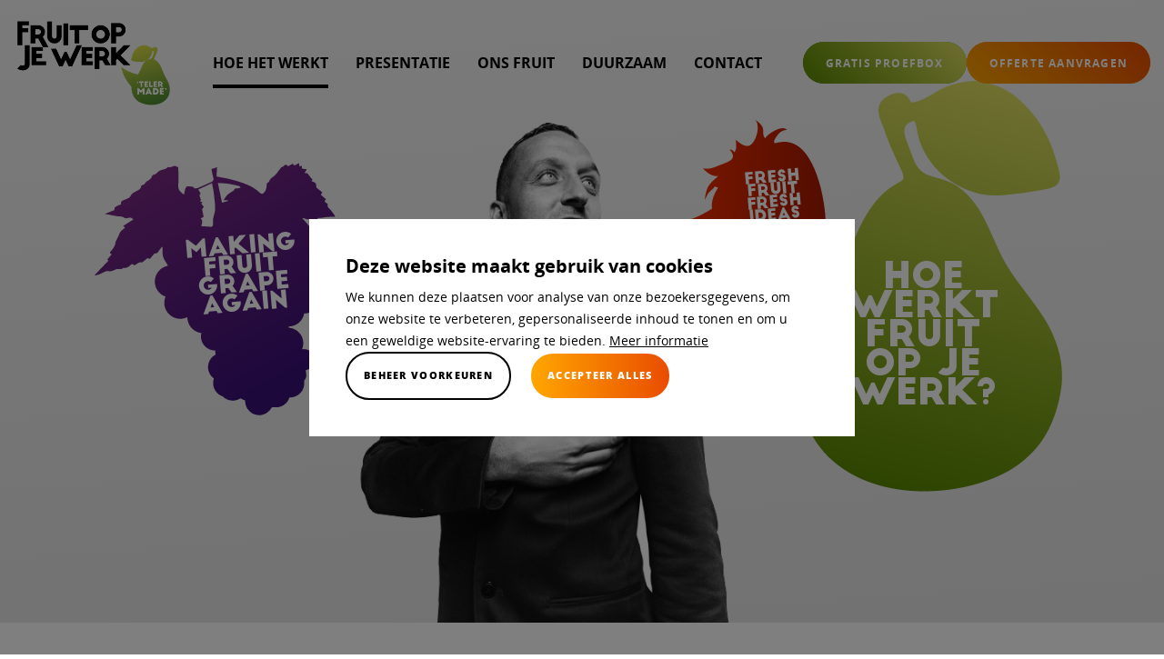

--- FILE ---
content_type: text/html; charset=UTF-8
request_url: https://www.fruitopjewerk.nl/hoe-werkt-het
body_size: 9222
content:
<!DOCTYPE html> <html lang="nl"> <head> <title>Flexibel en snel - FRUIT OP JE WERK | FRUIT OP JE WERK</title> <meta charset="utf-8"> <meta name="viewport" content="width=device-width, initial-scale=1, maximum-scale=1"> <meta name="description" lang="nl" content="Hoe werkt FRUIT OP JE WERK? In slechts vijf stappen heb jij dagelijks vers fruit op je werk. En met slechts twee weken opzegtermijn zit je nergens aan vast!"> <meta name="keywords" lang="nl" content=""> <meta name="author" lang="nl" content="FRUIT OP JE WERK"> <meta name="robots" lang="nl" content="all"> <meta name="format-detection" content="telephone=no"> <meta property="og:title" content="Van grond <br>tot jouw mond!" /> <meta property="og:description" content="Hoe werkt FRUIT OP JE WERK? In slechts vijf stappen heb jij dagelijks vers fruit op je werk. En met slechts twee weken opzegtermijn zit je nergens aan vast!" /> <meta property="og:url" content="/hoe-werkt-het" /> <meta property="og:type" content="article"> <script type="application/ld+json">
            {
                "@context": "https://schema.org",
                "@graph": [
                    {
                        "@type": "WebSite",
                        "url": "https://www.fruitopjewerk.nl",
                        "name": "FRUIT OP JE WERK",
                        "description": "",
                        "potentialAction": [
                                                        {
                                "@type": "SearchAction",
                                "target": "https://www.fruitopjewerk.nl/zoeken/?search={search_term_string}",
                                "query-input": "required name=search_term_string"
                            }
                                                    ],
                        "publisher": {
                            "@type": "Organization",
                            "url": "https://www.fruitopjewerk.nl",
                            "name": "FRUIT OP JE WERK",
                                                                                        "telephone": "0182 – 600110",
                                                                                    "logo": "https://www.fruitopjewerk.nl/public/themes/www/_compiled/images/logo-met-peer.png"
                        },
                        "inLanguage":"nl"
                    },
                    {
                        "@context": "http://schema.org",
                        "@type": "BreadcrumbList",
                        "@id": "https://www.fruitopjewerk.nl#breadcrumb",
                        "itemListElement":
                        [
                            {
                                "@type": "ListItem",
                                "position": 1,
                                "item":
                                {
                                    "@type": "WebPage",
                                    "@id": "/",
                                    "url": "/",
                                    "name": "Home"
                                }
                            },
                                                                    {
                                        "@type": "ListItem",
                                        "position": 2,
                                        "item":
                                        {
                                            "@type": "WebPage",
                                            "@id": "//www.fruitopjewerk.nl/hoe-werkt-het",
                                            "url": "//www.fruitopjewerk.nl/hoe-werkt-het",
                                            "name": "Van grond tot jouw mond!"
                                        }
                                    }                                                                                    ]
                    }
                ]
            }
        </script> <link href="/public/themes/www/_compiled/css/libraries-5631a3a3b4.css" rel="stylesheet" type="text/css" class="libraries"> <link href="/public/themes/www/_compiled/css/corporate-desktop-f08f71713e.css" rel="stylesheet" type="text/css" class="corporate-desktop"> <link rel="shortcut icon" href="/public/themes/www/_compiled/favicons/favicon.ico" type="image/x-icon"> <link rel="shortcut icon" href="/public/themes/www/_compiled/favicons/favicon-16x16.png" type="image/x-icon"> <link rel="shortcut icon" href="/public/themes/www/_compiled/favicons/favicon-32x32.png" type="image/x-icon"> <link rel="apple-touch-icon" href="/public/themes/www/_compiled/favicons/apple-touch-icon-114x114.png" type="image/png"> <link rel="apple-touch-icon" href="/public/themes/www/_compiled/favicons/apple-touch-icon-120x120.png" type="image/png"> <link rel="apple-touch-icon" href="/public/themes/www/_compiled/favicons/apple-touch-icon-144x144.png" type="image/png"> <link rel="apple-touch-icon" href="/public/themes/www/_compiled/favicons/apple-touch-icon-152x152.png" type="image/png"> <link rel="apple-touch-icon" href="/public/themes/www/_compiled/favicons/apple-touch-icon-167x167.png" type="image/png"> <link rel="apple-touch-icon" href="/public/themes/www/_compiled/favicons/apple-touch-icon-180x180.png" type="image/png"> <link rel="apple-touch-icon" href="/public/themes/www/_compiled/favicons/apple-touch-icon-57x57.png" type="image/png"> <link rel="apple-touch-icon" href="/public/themes/www/_compiled/favicons/apple-touch-icon-60x60.png" type="image/png"> <link rel="apple-touch-icon" href="/public/themes/www/_compiled/favicons/apple-touch-icon-72x72.png" type="image/png"> <link rel="apple-touch-icon" href="/public/themes/www/_compiled/favicons/apple-touch-icon-76x76.png" type="image/png"> <link rel="manifest" href="/public/themes/www/_compiled/favicons/manifest.json"> <!--[if lt IE 9]>
    <script src="https://cdnjs.cloudflare.com/ajax/libs/html5shiv/3.7.3/html5shiv.min.js"></script>
    <![endif]--> <script data-cookieconsent="ignore">
		window.dataLayer = window.dataLayer || [];
		function gtag() {
			dataLayer.push(arguments)
		}
		gtag("consent", "default", {
			ad_personalization: "denied",
			ad_storage: "denied",
			ad_user_data: "denied",
			analytics_storage: "denied",
			personalization_storage: "denied",
			functionality_storage: "granted",
			security_storage: "granted"
		});
		var ccform_prefix = "cookieConsent_ccform_";
		if (window.localStorage.getItem(ccform_prefix + "social")) {
			gtag("consent", "update", {
				ad_personalization: window.localStorage.getItem(ccform_prefix + "social") === "true" ? "granted" : "denied",
				ad_storage: window.localStorage.getItem(ccform_prefix + "ads") === "true" ? "granted" : "denied",
				ad_user_data: window.localStorage.getItem(ccform_prefix + "ad_user_data") === "true" ? "granted" : "denied",
				analytics_storage: window.localStorage.getItem(ccform_prefix + "analytics") === "true" ? "granted" : "denied",
				personalization_storage: window.localStorage.getItem(ccform_prefix + "personalization_storage") === "true" ? "granted" : "denied"
			});
		}
    </script> <script>
        var Site = {
            "id" : 1
        };

        function getTokenName() {
            return 'wingzz_token';
        }

        function getTokenValue() {
            return 'JIPaG$jtaU25PodeXec6R2BjP1IIzQ$Mq9hpBZCx';
        }
    </script> <script>
        // Exports data for Facebook Pixel
        var studioibizz_information_facebook = {
            content_ids: [9],
            content_type: "Document"
        };
    </script> <script>
(function(h,o,t,j,a,r){
h.hj=h.hj||function(){(h.hj.q=h.hj.q||[]).push(arguments)};
h._hjSettings={hjid:381771,hjsv:6};
a=o.getElementsByTagName('head')[0];
r=o.createElement('script');r.async=1;
r.src=t+h._hjSettings.hjid+j+h._hjSettings.hjsv;
a.appendChild(r);
})(window,document,'https://static.hotjar.com/c/hotjar-','.js?sv=');
</script> <meta name="facebook-domain-verification" content="pjwsl15r0xwn24tj5732apr9j4a4kk" /> <meta name="google-site-verification" content="ZTvoX22ppK0kg9Iljiy2XwEIouNfe-V7dWDPG_nmtGA" /> <meta name="google-site-verification" content="OgmcbCQw7CDaBRKcCXgih_MW4mafUln-Bc_Aw2VSPmc" /> <script>(function(w,d,s,l,i){w[l]=w[l]||[];w[l].push({'gtm.start':
        new Date().getTime(),event:'gtm.js'});var f=d.getElementsByTagName(s)[0],
                j=d.createElement(s),dl=l!='dataLayer'?'&l='+l:'';j.async=true;j.src=
                'https://www.googletagmanager.com/gtm.js?id='+i+dl;f.parentNode.insertBefore(j,f);
                })(window,document,'script','dataLayer','GTM-5KNZ3RL');</script> </head> <body class=" view "> <div id="topcontainer"> <div id="svg-sprite" style="opacity:0;position:absolute;z-index:-99999;"> <svg xmlns="http://www.w3.org/2000/svg" xmlns:xlink="http://www.w3.org/1999/xlink"><defs><svg viewBox="0 0 40 40" id="arrow" xmlns="http://www.w3.org/2000/svg"><path d="M20 39C9.5 39 1 30.5 1 20S9.5 1 20 1s19 8.5 19 19-8.5 19-19 19zm0-35C11.2 4 4 11.2 4 20s7.2 16 16 16 16-7.2 16-16S28.8 4 20 4z"/><path d="M17.8 26.6c-.4 0-.7-.1-1-.4-.5-.5-.6-1.4 0-2l4.3-4.2-4.3-4.2c-.5-.5-.6-1.4 0-2 .6-.5 1.5-.5 2 0l5.3 5.2c.3.3.4.6.4 1s-.2.7-.4 1l-5.3 5.2c-.2.3-.6.4-1 .4"/></svg><svg data-name="Laag 2" viewBox="0 0 35.48 25.39" id="arrow2" xmlns="http://www.w3.org/2000/svg"><g data-name="Laag 1"><path d="M0 11.27h32.76v2.85H0z"/><path d="M20.776 23.374L33.47 10.68l2.015 2.016-12.693 12.692z"/><path d="M20.774 2.015L22.79-.001l12.693 12.693-2.015 2.015z"/></g></svg><svg viewBox="0 0 24 24" id="authentication--edit" xmlns="http://www.w3.org/2000/svg"><path d="M19.8 9.8l-5.6-5.6 1.1-1.1c1.3.5 2.4 1.3 3.4 2.2 1 1 1.7 2.1 2.2 3.4l-1.1 1.1zM9.2 20.4c-1-2.6-3.1-4.6-5.6-5.6l10-10 5.6 5.6-10 10zm-6.1-2.3c0-.9-.1-1.7-.1-2.5 2.5.9 4.5 2.9 5.4 5.4-.9-.1-1.7-.1-2.6-.1-.2-1.4-1.3-2.5-2.7-2.8m.1 2.7V19c.9.3 1.5 1 1.7 1.8-.6.1-1.2 0-1.7 0M22.8 8.7C22.3 6.9 21.3 5.3 20 4c-1.3-1.3-2.9-2.3-4.6-2.8-.3-.1-.7 0-.9.2l-13 13c-.2.2-.3.5-.3.7.2 2.1.2 4.3.2 6.6 0 .5.4.9.9.9 2.3 0 4.5.1 6.6.2H9c.2 0 .5-.1.6-.3l13-13c.3-.2.3-.5.2-.8"/></svg><svg viewBox="0 0 24 24" id="authentication--email" xmlns="http://www.w3.org/2000/svg"><path d="M16 12l5.6-5v10L16 12zM2.4 7L8 12l-5.6 5V7zm9.6 7.2L2.5 5.7c.1-.1.2-.1.3-.1h18.5c.1 0 .2 0 .3.1L12 14.2zm9.2 4.2H2.8c-.1 0-.2 0-.3-.1l6.3-5.6 2.9 2.6c.1.1.2.1.3.1.1 0 .2 0 .3-.1l2.9-2.6 6.3 5.6c-.1.1-.2.1-.3.1m0-14.8H2.8C1.4 3.6.4 4.6.4 6v12c0 1.3 1.1 2.4 2.4 2.4h18.5c1.3 0 2.4-1.1 2.4-2.4V6c-.1-1.4-1.1-2.4-2.5-2.4"/></svg><svg viewBox="0 0 24 24" id="authentication--password" xmlns="http://www.w3.org/2000/svg"><path d="M20.9 21.9H3.1V11.4h17.8v10.5zM6.6 7.4C6.6 4.4 9 2 12 2c2.9 0 5.3 2.4 5.3 5.4v2H6.6v-2zm14.3 2h-1.6v-2c0-4-3.3-7.3-7.3-7.3S4.7 3.4 4.7 7.4v2H3.1c-1.1 0-2 .9-2 2v10.5c0 1.1.9 2 2 2h17.8c1.1 0 2-.9 2-2V11.4c0-1.1-.9-2-2-2"/><path d="M11 17.1v2.3h2v-2.3c.6-.4 1.1-1 1.1-1.8 0-1.1-.9-2.1-2.1-2.1-1.1 0-2.1.9-2.1 2.1 0 .8.5 1.5 1.1 1.8"/></svg><svg viewBox="0 0 36 36" id="check" xmlns="http://www.w3.org/2000/svg"><path d="M18 35.5C8.4 35.5.5 27.6.5 18S8.4.5 18 .5 35.5 8.4 35.5 18 27.6 35.5 18 35.5zm0-32C10 3.5 3.5 10 3.5 18S10 32.5 18 32.5 32.5 26 32.5 18 26 3.5 18 3.5z"/><path d="M15.8 20.2l6.9-7c.3-.3.8-.3 1.1 0l.9.9c.3.3.3.8 0 1.1l-8.4 8.5c-.3.3-.8.3-1.1 0l-4-4.1c-.3-.3-.3-.8 0-1.1l.9-.9c.3-.3.8-.3 1.1 0l2.6 2.6z"/></svg><svg viewBox="0 0 24 24" id="close" xmlns="http://www.w3.org/2000/svg"><path d="M22.8 21.5L13.3 12l9.5-9.5-1.3-1.3-9.5 9.5-9.5-9.5-1.3 1.3 9.5 9.5-9.5 9.5 1.3 1.3 9.5-9.5 9.5 9.5z"/></svg><svg data-name="Laag 2" viewBox="0 0 35.4 7.08" id="min" xmlns="http://www.w3.org/2000/svg"><path d="M31.86 7.08H3.54C1.58 7.08 0 5.5 0 3.54S1.58 0 3.54 0h28.32a3.54 3.54 0 010 7.08z" data-name="Laag 1"/></svg><svg viewBox="0 0 14 14" id="phone" xmlns="http://www.w3.org/2000/svg"><path d="M11 7.1c0 .5-.8.6-.8 0C10.1 5.1 9 4 7 3.7c-.6 0-.5-.8 0-.8 2.5.3 3.9 1.8 4 4.2m-2.1 0c0 .6-.8.6-.8 0 0-.8-.4-1.2-1.2-1.3-.6 0-.5-.8 0-.8 1.3.2 1.9.9 2 2.1m4.2.2c0 .5-.9.5-.8 0 0-3-2.2-5.4-5.2-5.5-.5 0-.5-.9 0-.8 3.5 0 6 2.8 6 6.3m-9.3-.6c-.5-.9.4-1.5.8-1.8.6-.5.8-1.4 0-2.6C3.7 1 3 .6 1.7 2c-3.4 4.7 4.9 13.5 9.8 10.5 1.5-1.2 1.1-1.9-.1-2.9-1.1-.9-2-.7-2.5-.2-.4.3-1 1.2-1.8.7-1.3-.7-2.6-2.2-3.3-3.4"/></svg><svg data-name="Laag 2" viewBox="0 0 34.88 34.88" id="phone2" xmlns="http://www.w3.org/2000/svg"><path d="M26.03 34.88C11.64 34.86-.01 23.19 0 8.85c0-2.22.87-4.31 2.44-5.88l1.75-1.75a4.165 4.165 0 015.88 0l3.92 3.92a5.197 5.197 0 010 7.32l-2.56 2.56c1.61 3.8 4.63 6.82 8.43 8.43l2.56-2.57a5.178 5.178 0 017.32 0l3.92 3.93a4.165 4.165 0 010 5.88l-1.76 1.76a8.269 8.269 0 01-5.88 2.44zM7.13 2.18c-.51 0-1.01.19-1.4.58L3.98 4.51a6.097 6.097 0 00-1.8 4.34c-.01 13.14 10.67 23.83 23.8 23.84 1.68 0 3.22-.64 4.38-1.8l1.76-1.76c.77-.77.77-2.02 0-2.79l-3.92-3.92a3.009 3.009 0 00-4.24 0l-3.07 3.08c-.3.3-.75.4-1.15.25-4.91-1.83-8.78-5.7-10.61-10.61-.15-.4-.05-.85.25-1.15l3.07-3.07a3 3 0 000-4.24L8.53 2.76c-.38-.38-.89-.58-1.4-.58z" data-name="Laag 1"/></svg><svg data-name="Laag 2" viewBox="0 0 35.4 35.4" id="plus" xmlns="http://www.w3.org/2000/svg"><g data-name="Laag 1"><path d="M17.7 35.4a3.54 3.54 0 01-3.54-3.54V3.54C14.16 1.58 15.74 0 17.7 0s3.54 1.58 3.54 3.54v28.32c0 1.95-1.59 3.54-3.54 3.54z"/><path d="M31.86 21.24H3.54C1.58 21.24 0 19.66 0 17.7s1.58-3.54 3.54-3.54h28.32a3.54 3.54 0 010 7.08z"/></g></svg><svg viewBox="0 0 38 38" id="share" xmlns="http://www.w3.org/2000/svg"><defs><clipPath id="lclip-path" transform="translate(5 5)"><path class="cls-1" d="M22.84 17.67a5.21 5.21 0 00-3.75 1.63l-8.85-4.42a5.38 5.38 0 000-1.79l8.85-4.42A5.13 5.13 0 1017.76 6l-8.84 4.45a5.16 5.16 0 10-.23 7.3l.23-.23 8.84 4.42a5.16 5.16 0 106-4.19 5.26 5.26 0 00-.89-.08M23 7a2 2 0 01-1.51-.69 2.09 2.09 0 01-.49-.89A3 3 0 0121 5a2 2 0 112 2m0 18a2 2 0 01-1.95-2.42A2 2 0 1123 25M5 12a2 2 0 012 1.58 2 2 0 010 .84A2 2 0 115 12"/></clipPath><clipPath id="lclip-path-2" transform="translate(5 5)"><path class="cls-2" d="M-252-728h1440v3076H-252z"/></clipPath><style>.cls-1,.cls-2{fill:none}.cls-1{clip-rule:evenodd}.cls-3{clip-path:url(#lclip-path)}.cls-4{clip-path:url(#lclip-path-2)}.cls-5{fill:#fff}</style></defs><g id="lLayer_2" data-name="Layer 2"><g class="cls-3" id="lLayer_1-2" data-name="Layer 1"><g class="cls-4"><path class="cls-5" d="M0 0h38v38H0z"/></g></g></g></svg><svg viewBox="0 0 50 50" id="vacancy--hours" xmlns="http://www.w3.org/2000/svg"><path d="M3.1 24.9c.1 12.2 9.9 22 21.9 22 12-.1 21.9-9.7 21.8-21.8 0-12.6-10.2-22-21.9-21.9-12 0-21.8 9.8-21.8 21.7M26.8 50h-3.5c-.1 0-.2-.1-.4-.1-1.3-.2-2.7-.4-4-.7C14 48 9.8 45.4 6.4 41.6c-3.1-3.5-5.1-7.6-6-12.3-.2-.9-.3-1.8-.4-2.7V23c.1-.5.1-1.1.2-1.6 1-6.6 4.1-12 9.4-16.1C15 1.1 21.2-.6 28 .2c4.3.5 8.1 2.1 11.6 4.6 8.3 6 12.1 16.5 9.6 26.3-1.3 5.3-4.1 9.7-8.3 13.2-3.4 2.8-7.3 4.6-11.6 5.4-.8 0-1.7.2-2.5.3"/><path d="M35.5 33.2l-2.3 2.3c-1-1-2-2-3-3.1l-6.5-6.5c-.1-.1-.3-.4-.3-.6V9.6v-.2h3.1v14.4c0 .4.1.7.4 1l8.1 8.1c.2.1.4.2.5.3"/></svg><svg viewBox="0 0 50 50" id="vacancy--marker" xmlns="http://www.w3.org/2000/svg"><path d="M25.7 45.8c4.5-7.6 8.8-14.8 13-22.2 1.4-2.6 1.7-5.5 1.1-8.4-1.2-6-4.6-10-10.5-11.7-5.7-1.7-11.9.4-15.4 5-3.8 5-4.4 10.5-1.4 15.9 4.2 7.2 8.7 14.1 13.2 21.4m-.6 4.2c-.4-.5-.8-.9-1.1-1.4-4.5-7.2-9.1-14.5-13.5-21.8-5.2-8.5-2.6-19 5.8-24.3 10.6-6.6 25 .4 26.5 12.8.5 4.2-.4 8-2.5 11.6C36 34 31.8 41.2 27.5 48.3c-.4.6-.9 1.1-1.3 1.6h-1.1z"/><path d="M25.4 23.4c3.3 0 5.9-2.4 5.9-5.7.1-3.3-2.6-6-5.8-6-3.2 0-5.8 2.6-5.9 5.8 0 3.3 2.5 5.9 5.8 5.9m8.8-5.9c0 4.9-3.8 8.8-8.7 8.8-4.9 0-8.8-3.8-8.8-8.7 0-4.9 3.8-8.8 8.7-8.8 4.9 0 8.8 3.8 8.8 8.7"/></svg></defs></svg> </div> <header id="Header" class="elementHeader onTopOfBanner onTopOfTitlecolumn hasBanner" data-border="false" data-rounded="false"> <div id="headerMiddle"> <div class="container"> <div class="left"> <a class="navbar-brand" href="/"><img src="/public/themes/www/_compiled/images/logo-met-peer.png" alt="FRUIT OP JE WERK" title="FRUIT OP JE WERK" width="1356" height="766"></a> </div> <div class="right"> <ul class="navbar mainNav elementMainnav"> <li class="active"> <a href="/hoe-werkt-het" target="_self">
        Hoe het werkt
    </a> </li> <li class=""> <a href="/unieke-fruitpresentatie" target="_self">
        Presentatie
    </a> </li> <li class=""> <a href="/ons-fruit" target="_self">
        Ons fruit
    </a> </li> <li class=""> <a href="/mvo" target="_self">
        Duurzaam
    </a> </li> <li class=""> <a href="/contact" target="_self">
        Contact
    </a> </li> </ul> <ul class="navbar topNav"> <li> <a target="_self" href="/vraag-fruitbox-aan">Gratis proefbox</a> </li> <li> <a target="_self" href="/vraag-een-offerte-aan">Offerte aanvragen</a> </li> </ul> </div> </div> </div> </header> <div class="backlayer"></div> <div class="frontlayer"></div> <div class="scene"> <div class=" Document view steps " data-id="9" data-base="Steps" > <div class="Breadcrumbs"> <div class="container"> <ul vocab="http://schema.org/" typeof="BreadcrumbList"> <li class="intro">U bevindt zich hier:</li> <li property="itemListElement" typeof="ListItem"> <a href="/" property="item" typeof="WebPage"> <span property="name">
                                                                                                                        hoe-werkt-het
                                                                                                        </span> </a> <meta property="position" content="1"> </li> <li class="last" property="itemListElement" typeof="ListItem"> <a href="//www.fruitopjewerk.nl/hoe-werkt-het" property="item" typeof="WebPage"> <span property="name">Van grond tot jouw mond!</span> </a> <meta property="position" content="2"> </li> </ul> </div> </div> <div class="banner" data-banner_id="14"> <div id="banner_header" class="slick-slider" style="height:53.513888888889vw;max-height:785px;"> <div class="restyle-pear"> <div class="ontopcontainer"> <div class="container"> <div class="row ontop" style="height:53.513888888889vw;max-height:785px;"> <div class="col-sm-12"> <div class="Slogan linkdiv"> <div class="line1">Hoe <br>werkt <br>fruit <br>op je <br>werk?</div> </div> <div class="Slogan2 linkdiv"> <div class="line2">Making <br>fruit <br>grape <br>again</div> </div> <div class="Slogan3 linkdiv"> <div class="line2">Fresh <br>fruit <br>fresh <br>ideas</div> </div> </div> </div> </div> </div> <div class="banner_image" style="height:53.513888888889vw;max-height:785px;"> <img src="/media/images/banner/1/0/104_banner-restyle-pear.png" alt="" width="1440" height="785" > </div> </div> </div> </div> </div> <div class="container maincontainer"> <main class="row mainrow hascontent"> <script type="application/ld+json">
    {
        
            "@context": "http://schema.org",
            "@type": "WebPage",
            "@id": "/hoe-werkt-het#Document9",
                            "breadcrumb": {
                    "@id": "https://www.fruitopjewerk.nl#breadcrumb"
                },
                                        "name": "Van grond <br>tot jouw mond!",
                                        "description": "Hoe werkt FRUIT OP JE WERK? In slechts vijf stappen heb jij dagelijks vers fruit op je werk. En met slechts twee weken opzegtermijn zit je nergens aan vast!",
                                        "publisher": {
                    "@type": "Organization",
                    "name": "FRUIT OP JE WERK"
                },
                                    "url": "/hoe-werkt-het"
        
    }
</script> <div class="col-sm-12 maincolumn"> <div class="Heading"> <h1 class="h1">Van grond <br>tot jouw mond!</h1> </div> <div class="Main"> <div class="Intro ck-content"><p><span><span><span><span><span><span>In slechts een paar stappen kan ons fruit bij jouw <a href="https://www.fruitopjewerk.nl/fruit-bedrijf">bedrijf</a>&nbsp;of&nbsp;<a href="https://www.fruitopjewerk.nl/fruit-kantoor">kantoor</a>&nbsp;geregeld zijn! Door persoonlijk contact komen wij te weten welke doelen je wilt bereiken. En doordat wij alles zelf doen, kunnen wij dit binnen de gewenste tijd realiseren. Flexibiliteit vinden wij belangrijk. Daarom&nbsp;zit je bij ons nooit ergens aan vast. Er is slechts een opzegtermijn van twee weken. Aan ons de taak om steeds onze klanten niet alleen tevreden te houden, maar om hun verwachtingen te overtreffen! Lees hier meer over de <a href="https://www.fruitopjewerk.nl/fruit-op-het-werk-kosten">kosten van fruit op het werk</a>.&nbsp;</span></span></span></span></span></span></p> </div> </div> </div> <div class="clearfix"></div> </main> <div class='row fullwidth blokkenRow2 white' data-background='white'><div class="col-sm-12 fullcolumn" data-locked='false' data-position_id="A2"><section class="Block Steps Overview banana " data-block_id='12' data-module_title='Stappen' data-total='5' data-limit='5' data-entity_object='Document' data-entity_id='9' > <ul class="block-grid one-up" id='target_12' data-ajax_filtered_by='[data-ajax_filter_id="12"]'> <li> <article class="Block Steps Item colored bgwhite banana linkdiv" > <figure > <img class="lazy" data-src="/media/images/steps/1/6/166_stap1.png" alt="" width="805" height="965" > </figure> <div class="inner"> <h3>Contact <br>opnemen</h3> <div class="Content ck-content"> <p>Nadat we met elkaar in contact zijn gekomen, inventariseren wij je wensen en doelstellingen tijdens een persoonlijk gesprek. We komen graag bij je op bezoek, maar indien je het wenst kan het natuurlijk ook telefonisch.</p> </div> </div> </article> </li> <li> <article class="Block Steps Item colored bgwhite banana linkdiv" > <figure > <img class="lazy" data-src="/media/images/steps/1/7/178_stap2b.png" alt="" width="805" height="965" > </figure> <div class="inner"> <h3>Voorstel <br>op maat</h3> <div class="Content ck-content"> <p>Op basis van de omvang en kenmerken van de organisatie maken we een voorstel op maat. Er is hierbij ook een prominente rol voor communicatie weggelegd. Op welke manier gaan we de aanwezigheid van vers fruit op de werkplek continu onder de aandacht brengen? Ook geven we een advies over fruitsoorten en geven we toelichting over de producten en hun afkomst.</p> </div> </div> </article> </li> <li> <article class="Block Steps Item colored bgwhite banana linkdiv" > <figure > <img class="lazy" data-src="/media/images/steps/5/8/589_product-family.png" alt="" width="805" height="965" > </figure> <div class="inner"> <h3>Presentatie <br>op de werkvloer</h3> <div class="Content ck-content"> <p>Na akkoord bekijken we gezamenlijk waar we het fruit het beste kunnen plaatsen en of je gebruik wilt maken van onze fruitboxen of liever gaat voor een presentatie in RVS-schalen. De communicatie omtrent het fruit kan, wanneer gewenst, volledig uitgevoerd worden in stijl van jullie organisatie. De start van vers fruit op het werk extra boosten? Een spetterende kick-off actie behoort vanzelfsprekend tot de mogelijkheden.</p> </div> </div> </article> </li> <li> <article class="Block Steps Item colored bgwhite banana linkdiv" > <figure > <img class="lazy" data-src="/media/images/steps/1/7/172_stap4.png" alt="" width="805" height="965" > </figure> <div class="inner"> <h3>Gratis <br>levering</h3> <div class="Content ck-content"> <p>Het leveren van vers fruit gaat beginnen! Onze eigen medewerkers verzorgen de gratis bezorging van de fruitboxen tot op de gewenste locatie. Ze presenteren het fruit volgens afspraak en controleren ook de consumptie van de afgelopen week.</p> </div> </div> </article> </li> <li> <article class="Block Steps Item colored bgwhite banana linkdiv" > <figure > <img class="lazy" data-src="/media/images/steps/1/7/174_stap5.png" alt="" width="805" height="965" > </figure> <div class="inner"> <h3>Genieten!</h3> <div class="Content ck-content"> <p>Wie kan het verse fruit dat zojuist is bezorgd weerstaan? Wachten is niet nodig, het genieten kan direct beginnen. Dat geldt ook voor de werkgever, die nergens omkijken naar heeft, maar wel ziet dat zijn medewerkers goed en gezond bezig zijn. Kortom, iedereen plukt de vruchten van vers fruit, elke dag opnieuw.</p> </div> </div> </article> </li> </ul> </section><article class="Block Cta Detail colored bgwhite orange linkdiv" data-block_id="504" > <figure> <img src="/media/images/cta/9/7/972_microsoftteams-image-10.png" alt="" width="540" height="436" > </figure> <div class="inner"> <h3 class="h3">Gratis proefbox?</h3> <div class="Content ck-content"> <p><span><span><span>Vraag het nu vrijblijvend aan</span></span></span></p> </div> <nav> <a href="/vraag-fruitbox-aan" target="_self" class="more"><span class="title">vraag proefbox aan</span></a> </nav> </div> </article></div><div class='clearfix'></div></div> </div> <footer id="Footer" class="elementFooter" data-textalign="left"> <div id="footerMiddle" data-border="false" style="--direction:row;"> <div class="container"> <div class="row"> <div class="col col-sm-12"> <a class="footer-brand" href="/"> <img src="/public/themes/www/_compiled/images/logo-footer.png" alt="FRUIT OP JE WERK" title="FRUIT OP JE WERK"/> </a> <ul class="block-grid one-up LinkGroups"> <li class=""> <h5 class="h5">Algemeen</h5> <ul class="block-grid one-up LinkGroup"> <li><a href="/hoe-werkt-het" target="_self">Hoe het werkt</a></li> <li><a href="/unieke-fruitpresentatie" target="_self">Presentatie</a></li> <li><a href="/ons-fruit" target="_self">Ons fruit</a></li> <li><a href="https://www.fruitopjewerk.nl/over-fruit-op-je-werk" target="_self">Ons verhaal</a></li> <li><a href="/mvo" target="_self">Duurzaam</a></li> <li><a href="https://www.fruitopjewerk.nl/vacatures" target="_self">Vacatures</a></li> <li><a href="https://www.fruitopjewerk.nl/veelgestelde-vragen" target="_self">FAQ</a></li> </ul> </li> </ul> </div> </div> </div> </div> <div id="footerBottom" data-border="false" style="--direction:row;"> <div class="container"> <div class="row"> <div class="col "> <div class="copyright">©2025 FRUIT OP JE WERK - Alle rechten voorbehouden</div> <ul class="navbar footernav"> <li> <a target="_self" href="/algemene-voorwaarden">
                        Algemene Voorwaarden
                    </a> </li> <li> <a target="_self" href="/privacy-statement">
                        Privacy Statement
                    </a> </li> <li> <a target="_self" href="/cookies">
                        Cookie instellingen
                    </a> </li> <li> <a target="_self" href="/sitemap">
                        Sitemap
                    </a> </li> </ul> </div> <div class="col "> <ul class="social"> <li><a href="https://www.facebook.com/fruitopjewerk/" class="fb" target="_blank" rel="noopener">&#xf082;<span> Facebook</span></a></li> <li><a href="https://www.instagram.com/fruitopjewerk/" class="insta" target="_blank" rel="noopener">&#xf16d;<span> Instagram</span></a></li> <li><a href="https://www.linkedin.com/company/fruitopjewerk" class="in" target="_blank" rel="noopener">&#xf08c;<span> LinkedIn</span></a></li></ul> </div> </div> </div> </div> </footer> </div> </div> </div> <div id="stickyPopup" class="" data-entity-object="Document" data-entity-id="9"> <section class="Block Popup Detail colored bgtheme1"> <div class="inner"> <button type="button" class="close"> <span class="icon"><svg width="20" height="20"><use xlink:href="#close"></svg></span> </button> <div class="Heading"> <h3>Vraag een gratis proefbox aan!</h3> </div> <figure> <img src="/public/themes/www/_compiled/images/snippet/fruitbox.png" alt=""> </figure> <nav> <a href="/vraag-een-offerte-aan" class="more outline">
                        Ja ik wil die gratis fruitbox!
                    </a> </nav> </div> </section> </div> <script src="/public/themes/www/_compiled/js/libraries-8e83cedb82.js" class="libraries"   ></script> <script src="/public/themes/admin/_compiled/js/webcore-5ac862a0dd.js" class="webcore"   ></script> <script src="/public/themes/www/_compiled/js/customer-50495764b4.js" class="customer"   ></script> <script>
		studioibizz.cookie.settings = {
			type : 'opt-change',
		};
		studioibizz.cookie.content =  {
			header: 'Deze website maakt gebruik van cookies',
			message: 'We kunnen deze plaatsen voor analyse van onze bezoekersgegevens, om onze website te verbeteren, gepersonaliseerde inhoud te tonen en om u een geweldige website-ervaring te bieden.',
			allow: 'Accepteer alles',
			change: 'Beheer voorkeuren',
			deny: 'Weigeren',
			link: 'Meer informatie',
			href: "/cookies",
			change_href: "/cookies"
		};

        
		var originalInitSettings = studioibizz.cookie._initSettings;
		studioibizz.cookie._initSettings = function() {
			originalInitSettings();
			studioibizz.cookie.settings.compliance["opt-out"] = "<nav>{{change}}{{deny}}{{allow}}</nav>";
			studioibizz.cookie.settings.compliance["opt-change"] = "<nav>{{change}}{{allow}}</nav>";

			studioibizz.cookie.settings.elements.change = '<a aria-label="change cookies" href="{{change_href}}" tabindex="0" class="more outline cc-btn cc-change"><span class="title">{{change}}</span></a>';
			studioibizz.cookie.settings.elements.allow = '<button aria-label="allow cookies" tabindex="0" class="more cc-btn cc-allow"><span class="title">{{allow}}</span></button>';
			studioibizz.cookie.settings.elements.deny = '<button aria-label="deny cookies" role=button tabindex="0" class="more outline cc-btn cc-deny"><span class="title">{{deny}}</span></button>';
		};
        
    </script> <style>
    a, input[type="submit"], button, a::before, a::after, input[type="submit"]::before, input[type="submit"]::after, button::before, button::after {
        -moz-transition:all .3s ease-in-out; -o-transition:all .3s ease-in-out; -webkit-transition:all .3s ease-in-out; transition:all .3s ease-in-out;
    }
</style> <script>
        if(/MSIE \d|Trident.*rv:/.test(navigator.userAgent)) {
            document.write('<script src="https://cdnjs.cloudflare.com/ajax/libs/bluebird/3.3.4/bluebird.min.js"><\/script>');
            document.write('<script src="/public/themes/www/polyfills/ofi.min.js"><\/script>');
            document.write('<script src="/public/themes/www/polyfills/css-polyfills.min.js"><\/script>');
        }
    </script> <script type="text/javascript">
    
    var _cb = _cb || [];
    _cb.push(['setSourceHash', '5e43d58da9c590.63379514']);
    _cb.push(['setPrivacyLevel', 'allowTracking']);
    _cb.push(['setEndpoint', 'https://app.knowler.io/sdk/']);
    _cb.push(['setDataEndpoint', 'https://app.knowler.io/']);
    _cb.push(['setDefaultCss', true]);
    _cb.push(['addPageview']);
    _cb.push(['setAutoLoad', true]);
    _cb.push(['pollAvailability', 7500]);
    !function(){var e=document.createElement("script");e.type="text/javascript",e.async=!0,e.id="cb_script",e.crossorigin="anonymous",e.src='https://app.knowler.io/sdk/loader.js';var t=document.getElementsByTagName("script")[0];t.parentNode.insertBefore(e,t)}();
    
</script> <noscript><iframe src="https://www.googletagmanager.com/ns.html?id=GTM-5KNZ3RL" height="0" width="0" style="display:none;visibility:hidden"></iframe></noscript> </body> </html>

--- FILE ---
content_type: text/css
request_url: https://www.fruitopjewerk.nl/public/themes/www/_compiled/css/corporate-desktop-f08f71713e.css
body_size: 33312
content:
:root{--padding: 40px;--grid-margin: 30px;--transform: translateX(0)}.Overview{--grid-bottom-margin: var(--grid-margin)}:root{--animation-offset: 50px;--animation-column-delay: 0s;--animation-normal: fadeInUpTransform;--animation-normal-duration: 1.2s;--animation-normal-delay: 0s;--animation-advanced: fadeInUpTransform;--animation-advanced-duration: 1s;--animation-advanced-delay: 0s;--animation-advanced-delay-multiplier: 1}.h{opacity:0}.h.v{opacity:1}.h.Overview{opacity:1}:root{--nav_flex_flex-direction: row;--nav_flex_justify-content: flex-start;--nav_flex_align-items: center;--button_background: #4C9600;--button_background-gradient: linear-gradient(45deg, #5A8900 0%, #DEDF60 100%);--button_border: rgba(#4C9600,0);--button_color: #fff;--button_borderwidth: 2px;--button_fontweight: bold;--button_textdecoration: none;--button_texttransform: uppercase;--button_hover-background: #4C9600;--button_hover-border: #4C9600;--button_hover-color: #fff;--button_hover-textdecoration: none;--inline_background: none transparent;--inline_border: transparent;--inline_color: inherit;--inline_borderwidth: 0px;--inline_fontweight: bold;--inline_textdecoration: none;--inline_texttransform: uppercase;--inline_hover-background: none transparent;--inline_hover-border: transparent;--inline_hover-color: inherit;--inline_hover-textdecoration: none;--nav_topmargin: 20px;--nav_spacing: 20px;--nav_width: calc(100% + var(--nav_spacing));--button_minwidth: 0;--button_height: 46;--button_fontsize: 12;--button_lineheight: 15;--button_radius: 25;--button_vpadding: calc(calc(calc(calc(var(--button_height) - var(--button_lineheight)) / 2) / var(--button_fontsize)) * 1em);--button_hpadding: calc(calc(25 / var(--button_fontsize)) * 1em);--button_letterspacing: 0.1em;--inline_minwidth: 0;--inline_height: 30;--inline_fontsize: 13;--inline_lineheight: 15;--inline_radius: 0;--inline_vpadding: calc(calc(calc(calc(var(--inline_height) - var(--inline_lineheight)) / 2) / var(--inline_fontsize)) * 1em);--inline_hpadding: 0;--inline_letterspacing: 0.1em}a{color:inherit}a:hover,a:focus{color:inherit}nav .more.outline{--button_border: #000000;--button_background: none transparent;--button_color: #000000;--button_background-gradient: none transparent;--button_hover-background: #000000;--button_hover-border: var(--button_border);--button_hover-color: #fff}nav .more.cc-allow{--button_background: none transparent;--button_border: #fff;--button_color: #fff;--button_background-gradient: none transparent;--button_hover-background: #fff;--button_hover-border: #fff;--button_hover-color: #000000}nav .more.white{--button_border: #fff;--button_background: #fff;--button_color: #000000;--button_background-gradient: none transparent;--button_hover-background: #000000;--button_hover-border: var(--button_border);--button_hover-color: #fff}nav .more.bg2{--button_background: #E94C00;--button_border: #E94C00;--button_color: #fff;--button_background-gradient: none transparent}nav .more.bg3{--button_background: #FFA600;--button_border: rgba(#FFA600,0);--button_color: #fff;--button_background-gradient: linear-gradient(45deg, #FFA600 0%, #E94C00 100%);--button_hover-background: #FFA600;--button_hover-border: #FFA600;--button_hover-color: #fff}nav .more:not(.outline){--button_vpadding: 18px}nav .more.hasafter::after,nav .more.hasbefore::after,nav .more-inline.hasafter::after,nav .more-inline.hasbefore::after{content:"";font-family:"icomoon";font-size:1em}nav .more.hasafter::after,nav .more-inline.hasafter::after{margin-left:.5em}nav .more.hasbefore,nav .more-inline.hasbefore{flex-direction:row-reverse}nav .more.hasbefore::after,nav .more-inline.hasbefore::after{content:"";margin-right:.5em}nav .more>span.icon,nav .more-inline>span.icon{margin-right:.75em}.fullcolumn>*>nav{--nav_flex_justify-content: center;--nav_topmargin: 20px}:root{--form-input_background: #fff;--form-input_border: #E5E5E5;--form-input_borderwidth: 1px;--form-input_border-focus: #66afe9;--form-input_color: #000000;--form-input_radius: 7px;--form-input_fontsize: 0.9375rem;--form-input_lineheight: 1.25em;--form-input_font: Open Sans, Segoe UI, Tahoma, sans-serif;--form-input_vpadding: 10px;--form-input_hpadding: 10px;--form-input_button-background: #FFA600;--form-input_button-color: #fff;--form-input_button-hpadding: 20px;--form-label_color: #000000;--form-label_fontsize: 0.9375rem;--form-label_fontweight: bold;--form-label_font: Open Sans, Segoe UI, Tahoma, sans-serif;--form-label_lineheight: 1.25em;--form-label_vpadding: 10px;--form-label_hpadding: 10px;--form-label_hoffset: 0px;--form-label_width: 100%;--form-gridmargin: 15px;--form-required_color: #000000;--form-radiocheckbox_background: #E94C00}@font-face{font-family:"icomoon";src:url("../fonts/icomoon-free.woff2") format("woff2"),url("../fonts/icomoon-free.woff") format("woff");font-weight:normal;font-style:normal}@font-face{font-family:"Big John";src:url("../fonts/big_john.woff2") format("woff2"),url("../fonts/big_john.woff") format("woff");font-weight:normal;font-style:normal}@font-face{font-family:"Open Sans";src:url("../fonts/OpenSans/ExtraBold/OpenSans-ExtraBold.eot");src:url("../fonts/OpenSans/ExtraBold/OpenSans-ExtraBold.eot?#iefix") format("embedded-opentype"),url("../fonts/OpenSans/ExtraBold/OpenSans-ExtraBold.woff") format("woff"),url("../fonts/OpenSans/ExtraBold/OpenSans-ExtraBold.woff2") format("woff2"),url("../fonts/OpenSans/ExtraBold/OpenSans-ExtraBold.ttf") format("truetype"),url("../fonts/OpenSans/ExtraBold/OpenSans-ExtraBold.svg#svgFontName") format("svg");font-style:normal;font-weight:800}@font-face{font-family:"Open Sans";src:url("../fonts/OpenSans/Bold/OpenSans-Bold.eot");src:url("../fonts/OpenSans/Bold/OpenSans-Bold.eot?#iefix") format("embedded-opentype"),url("../fonts/OpenSans/Bold/OpenSans-Bold.woff") format("woff"),url("../fonts/OpenSans/Bold/OpenSans-Bold.woff2") format("woff2"),url("../fonts/OpenSans/Bold/OpenSans-Bold.ttf") format("truetype"),url("../fonts/OpenSans/Bold/OpenSans-Bold.svg#svgFontName") format("svg");font-style:normal;font-weight:700}@font-face{font-family:"Open Sans";src:url("../fonts/OpenSans/Semibold/OpenSans-Semibold.eot");src:url("../fonts/OpenSans/Semibold/OpenSans-Semibold.eot?#iefix") format("embedded-opentype"),url("../fonts/OpenSans/Semibold/OpenSans-Semibold.woff") format("woff"),url("../fonts/OpenSans/Semibold/OpenSans-Semibold.woff2") format("woff2"),url("../fonts/OpenSans/Semibold/OpenSans-Semibold.ttf") format("truetype"),url("../fonts/OpenSans/Semibold/OpenSans-Semibold.svg#svgFontName") format("svg");font-style:normal;font-weight:600}@font-face{font-family:"Open Sans";src:url("../fonts/OpenSans/Regular/OpenSans-Regular.eot");src:url("../fonts/OpenSans/Regular/OpenSans-Regular.eot?#iefix") format("embedded-opentype"),url("../fonts/OpenSans/Regular/OpenSans-Regular.woff") format("woff"),url("../fonts/OpenSans/Regular/OpenSans-Regular.woff2") format("woff2"),url("../fonts/OpenSans/Regular/OpenSans-Regular.ttf") format("truetype"),url("../fonts/OpenSans/Regular/OpenSans-Regular.svg#svgFontName") format("svg");font-style:normal;font-weight:normal}html{font-size:16px;line-height:1.6;-ms-overflow-style:scrollbar;overflow-y:scroll;font-weight:normal}body{font-family:"Open Sans","Segoe UI",Tahoma,sans-serif;font-size:1em;line-height:inherit;font-weight:normal;color:#000}body.compensate-for-scrollbar{overflow:initial;margin-right:0}#topcontainer{position:relative;display:block;width:100%;min-height:100%;max-width:100vw;margin:0 auto}.holderjs::before{background:url(../images/logo.png) no-repeat center center/125px auto}h1,h2,h3,h4,h5,h6,.h1,.h3{line-height:1.2;font-family:"Open Sans","Segoe UI",Tahoma,sans-serif;font-weight:800;margin-bottom:15px}h1 span,h2 span,h3 span,h4 span,h5 span,h6 span,.h1 span,.h3 span{color:#e94c00}h1,.h1{font-size:3.4375rem;line-height:1;font-weight:800;letter-spacing:-0.0434782609em;margin-bottom:30px}h1+h2,h1+h4,.h1+h2,.h1+h4{margin-top:-25px}.home h1,.home .h1{font-size:6.3888888889vw;line-height:.9270833333em}.Heading>h2:not(.h1){font-size:1.0625rem;line-height:1.2;font-weight:bold;margin-bottom:30px}.Heading>h2:not(.h1)+h1,.Heading>h2:not(.h1)+h3{margin-top:-25px}.Intro>h2{font-size:3.4375rem;line-height:1;font-weight:800;letter-spacing:-0.0434782609em;margin-bottom:30px}.Intro>h2+h2,.Intro>h2+h4{margin-top:-25px}h3,.h3{font-size:1.5rem}h4{font-size:1.25rem}h5{font-size:1em}.fullcolumn>*>h3,.fullcolumn>*>.Heading>h3,.fullcolumn>*>.inner>h3,.fullcolumn>*>.inner>.Heading>h3,.fullcolumn>*>.h3,.fullcolumn>*>.Heading>.h3,.fullcolumn>*>.inner>.h3,.fullcolumn>*>.inner>.Heading>.h3,.fullcolumn>.pagebuilder_sortable>*>h3,.fullcolumn>.pagebuilder_sortable>*>.Heading>h3,.fullcolumn>.pagebuilder_sortable>*>.inner>h3,.fullcolumn>.pagebuilder_sortable>*>.inner>.Heading>h3,.fullcolumn>.pagebuilder_sortable>*>.h3,.fullcolumn>.pagebuilder_sortable>*>.Heading>.h3,.fullcolumn>.pagebuilder_sortable>*>.inner>.h3,.fullcolumn>.pagebuilder_sortable>*>.inner>.Heading>.h3,.bottomBlokken>*>h3,.bottomBlokken>*>.Heading>h3,.bottomBlokken>*>.inner>h3,.bottomBlokken>*>.inner>.Heading>h3,.bottomBlokken>*>.h3,.bottomBlokken>*>.Heading>.h3,.bottomBlokken>*>.inner>.h3,.bottomBlokken>*>.inner>.Heading>.h3,.bottomBlokken>.pagebuilder_sortable>*>h3,.bottomBlokken>.pagebuilder_sortable>*>.Heading>h3,.bottomBlokken>.pagebuilder_sortable>*>.inner>h3,.bottomBlokken>.pagebuilder_sortable>*>.inner>.Heading>h3,.bottomBlokken>.pagebuilder_sortable>*>.h3,.bottomBlokken>.pagebuilder_sortable>*>.Heading>.h3,.bottomBlokken>.pagebuilder_sortable>*>.inner>.h3,.bottomBlokken>.pagebuilder_sortable>*>.inner>.Heading>.h3{font-size:3.4375rem;line-height:1;font-weight:800;letter-spacing:-0.0434782609em;margin-bottom:30px}.fullcolumn>*>h3+h2,.fullcolumn>*>h3+h4,.fullcolumn>*>.Heading>h3+h2,.fullcolumn>*>.Heading>h3+h4,.fullcolumn>*>.inner>h3+h2,.fullcolumn>*>.inner>h3+h4,.fullcolumn>*>.inner>.Heading>h3+h2,.fullcolumn>*>.inner>.Heading>h3+h4,.fullcolumn>*>.h3+h2,.fullcolumn>*>.h3+h4,.fullcolumn>*>.Heading>.h3+h2,.fullcolumn>*>.Heading>.h3+h4,.fullcolumn>*>.inner>.h3+h2,.fullcolumn>*>.inner>.h3+h4,.fullcolumn>*>.inner>.Heading>.h3+h2,.fullcolumn>*>.inner>.Heading>.h3+h4,.fullcolumn>.pagebuilder_sortable>*>h3+h2,.fullcolumn>.pagebuilder_sortable>*>h3+h4,.fullcolumn>.pagebuilder_sortable>*>.Heading>h3+h2,.fullcolumn>.pagebuilder_sortable>*>.Heading>h3+h4,.fullcolumn>.pagebuilder_sortable>*>.inner>h3+h2,.fullcolumn>.pagebuilder_sortable>*>.inner>h3+h4,.fullcolumn>.pagebuilder_sortable>*>.inner>.Heading>h3+h2,.fullcolumn>.pagebuilder_sortable>*>.inner>.Heading>h3+h4,.fullcolumn>.pagebuilder_sortable>*>.h3+h2,.fullcolumn>.pagebuilder_sortable>*>.h3+h4,.fullcolumn>.pagebuilder_sortable>*>.Heading>.h3+h2,.fullcolumn>.pagebuilder_sortable>*>.Heading>.h3+h4,.fullcolumn>.pagebuilder_sortable>*>.inner>.h3+h2,.fullcolumn>.pagebuilder_sortable>*>.inner>.h3+h4,.fullcolumn>.pagebuilder_sortable>*>.inner>.Heading>.h3+h2,.fullcolumn>.pagebuilder_sortable>*>.inner>.Heading>.h3+h4,.bottomBlokken>*>h3+h2,.bottomBlokken>*>h3+h4,.bottomBlokken>*>.Heading>h3+h2,.bottomBlokken>*>.Heading>h3+h4,.bottomBlokken>*>.inner>h3+h2,.bottomBlokken>*>.inner>h3+h4,.bottomBlokken>*>.inner>.Heading>h3+h2,.bottomBlokken>*>.inner>.Heading>h3+h4,.bottomBlokken>*>.h3+h2,.bottomBlokken>*>.h3+h4,.bottomBlokken>*>.Heading>.h3+h2,.bottomBlokken>*>.Heading>.h3+h4,.bottomBlokken>*>.inner>.h3+h2,.bottomBlokken>*>.inner>.h3+h4,.bottomBlokken>*>.inner>.Heading>.h3+h2,.bottomBlokken>*>.inner>.Heading>.h3+h4,.bottomBlokken>.pagebuilder_sortable>*>h3+h2,.bottomBlokken>.pagebuilder_sortable>*>h3+h4,.bottomBlokken>.pagebuilder_sortable>*>.Heading>h3+h2,.bottomBlokken>.pagebuilder_sortable>*>.Heading>h3+h4,.bottomBlokken>.pagebuilder_sortable>*>.inner>h3+h2,.bottomBlokken>.pagebuilder_sortable>*>.inner>h3+h4,.bottomBlokken>.pagebuilder_sortable>*>.inner>.Heading>h3+h2,.bottomBlokken>.pagebuilder_sortable>*>.inner>.Heading>h3+h4,.bottomBlokken>.pagebuilder_sortable>*>.h3+h2,.bottomBlokken>.pagebuilder_sortable>*>.h3+h4,.bottomBlokken>.pagebuilder_sortable>*>.Heading>.h3+h2,.bottomBlokken>.pagebuilder_sortable>*>.Heading>.h3+h4,.bottomBlokken>.pagebuilder_sortable>*>.inner>.h3+h2,.bottomBlokken>.pagebuilder_sortable>*>.inner>.h3+h4,.bottomBlokken>.pagebuilder_sortable>*>.inner>.Heading>.h3+h2,.bottomBlokken>.pagebuilder_sortable>*>.inner>.Heading>.h3+h4{margin-top:-25px}.fullcolumn>*>h4,.fullcolumn>*>.Heading>h4,.fullcolumn>*>.inner>h4,.fullcolumn>*>.inner>.Heading>h4,.fullcolumn>.pagebuilder_sortable>*>h4,.fullcolumn>.pagebuilder_sortable>*>.Heading>h4,.fullcolumn>.pagebuilder_sortable>*>.inner>h4,.fullcolumn>.pagebuilder_sortable>*>.inner>.Heading>h4,.bottomBlokken>*>h4,.bottomBlokken>*>.Heading>h4,.bottomBlokken>*>.inner>h4,.bottomBlokken>*>.inner>.Heading>h4,.bottomBlokken>.pagebuilder_sortable>*>h4,.bottomBlokken>.pagebuilder_sortable>*>.Heading>h4,.bottomBlokken>.pagebuilder_sortable>*>.inner>h4,.bottomBlokken>.pagebuilder_sortable>*>.inner>.Heading>h4{font-size:1.0625rem;line-height:1.2;font-weight:bold;margin-bottom:30px}.fullcolumn>*>h4+h1,.fullcolumn>*>h4+h3,.fullcolumn>*>.Heading>h4+h1,.fullcolumn>*>.Heading>h4+h3,.fullcolumn>*>.inner>h4+h1,.fullcolumn>*>.inner>h4+h3,.fullcolumn>*>.inner>.Heading>h4+h1,.fullcolumn>*>.inner>.Heading>h4+h3,.fullcolumn>.pagebuilder_sortable>*>h4+h1,.fullcolumn>.pagebuilder_sortable>*>h4+h3,.fullcolumn>.pagebuilder_sortable>*>.Heading>h4+h1,.fullcolumn>.pagebuilder_sortable>*>.Heading>h4+h3,.fullcolumn>.pagebuilder_sortable>*>.inner>h4+h1,.fullcolumn>.pagebuilder_sortable>*>.inner>h4+h3,.fullcolumn>.pagebuilder_sortable>*>.inner>.Heading>h4+h1,.fullcolumn>.pagebuilder_sortable>*>.inner>.Heading>h4+h3,.bottomBlokken>*>h4+h1,.bottomBlokken>*>h4+h3,.bottomBlokken>*>.Heading>h4+h1,.bottomBlokken>*>.Heading>h4+h3,.bottomBlokken>*>.inner>h4+h1,.bottomBlokken>*>.inner>h4+h3,.bottomBlokken>*>.inner>.Heading>h4+h1,.bottomBlokken>*>.inner>.Heading>h4+h3,.bottomBlokken>.pagebuilder_sortable>*>h4+h1,.bottomBlokken>.pagebuilder_sortable>*>h4+h3,.bottomBlokken>.pagebuilder_sortable>*>.Heading>h4+h1,.bottomBlokken>.pagebuilder_sortable>*>.Heading>h4+h3,.bottomBlokken>.pagebuilder_sortable>*>.inner>h4+h1,.bottomBlokken>.pagebuilder_sortable>*>.inner>h4+h3,.bottomBlokken>.pagebuilder_sortable>*>.inner>.Heading>h4+h1,.bottomBlokken>.pagebuilder_sortable>*>.inner>.Heading>h4+h3{margin-top:-25px}.fullcolumn>*>h3,.fullcolumn>*>.Heading>h3,.fullcolumn>*>.h3,.fullcolumn>*>.Heading>.h3,.fullcolumn>*>h4,.fullcolumn>*>.Heading>h4,.fullcolumn>.pagebuilder_sortable>*>h3,.fullcolumn>.pagebuilder_sortable>*>.Heading>h3,.fullcolumn>.pagebuilder_sortable>*>.h3,.fullcolumn>.pagebuilder_sortable>*>.Heading>.h3,.fullcolumn>.pagebuilder_sortable>*>h4,.fullcolumn>.pagebuilder_sortable>*>.Heading>h4,.bottomBlokken>*>h3,.bottomBlokken>*>.Heading>h3,.bottomBlokken>*>.h3,.bottomBlokken>*>.Heading>.h3,.bottomBlokken>*>h4,.bottomBlokken>*>.Heading>h4,.bottomBlokken>.pagebuilder_sortable>*>h3,.bottomBlokken>.pagebuilder_sortable>*>.Heading>h3,.bottomBlokken>.pagebuilder_sortable>*>.h3,.bottomBlokken>.pagebuilder_sortable>*>.Heading>.h3,.bottomBlokken>.pagebuilder_sortable>*>h4,.bottomBlokken>.pagebuilder_sortable>*>.Heading>h4{text-align:center}.Heading{position:relative;z-index:3;margin-bottom:30px}.Heading:last-child{margin-bottom:0}p{margin-bottom:1.5rem}p:last-child{margin-bottom:0}p+h1,p+h2,p+h3,p+h4,p+h5,p+h6,ul+h1,ul+h2,ul+h3,ul+h4,ul+h5,ul+h6,ol+h1,ol+h2,ol+h3,ol+h4,ol+h5,ol+h6{margin-top:2rem}.Intro a,.Text a,.Content a{text-decoration:underline;color:#4c9600}.Intro a:hover,.Text a:hover,.Content a:hover{text-decoration:none}.Intro,.Text{margin-bottom:30px}.Intro a,.Text a{color:#ffa600}.Intro:last-child,.Text:last-child{margin-bottom:0}.Intro blockquote,.Text blockquote{padding-left:25px;border-left:10px solid rgba(0,0,0,.1);font-style:italic}.Intro ol,.Text ol,.Content ol{padding-left:25px}.Intro ul,.Text ul,.Content ul{list-style:none;margin:0 0 10px;padding:0}.Intro ul>li,.Text ul>li,.Content ul>li{position:relative;padding:0 0 0 .75em}.Intro ul>li::before,.Text ul>li::before,.Content ul>li::before{content:"";font-family:"FontAwesome";position:absolute;left:0;top:0}.Intro ul:last-child,.Text ul:last-child,.Content ul:last-child{margin-bottom:0}.slick-slider>.slick-dots{bottom:25px;justify-content:center}.slick-slider>.slick-dots li button::before{width:12px;height:12px;background:rgba(0,0,0,.2)}.slick-slider>.slick-dots li button:hover::before{background:rgba(0,0,0,.4)}.slick-slider>.slick-dots li.slick-active button::before{background:rgba(0,0,0,.6)}.Link.Overview .Link.Item nav{margin:0}.Link.Overview .Link.Item nav .more{white-space:nowrap}body .view:not(.Form).steps .mainrow{left:50%;max-width:100.2vw;-webkit-transform:var(--transform, translateX(-50%));transform:var(--transform, translateX(-50%));position:relative;width:1300px;--transform: translateX(-50%);width:1300px;max-width:calc(100vw - 60px)}body .view:not(.Form).steps .mainrow>*{--transform: null}body .view:not(.Form).steps .mainrow>.maincolumn.col-sm-12{flex-direction:column}body .view:not(.Form).steps .mainrow>.maincolumn.col-sm-12>.Heading{width:59%}body .view:not(.Form).steps .mainrow>.maincolumn.col-sm-12>.Heading>h1{font-size:6.3888888889vw}body .view:not(.Form).steps .mainrow>.maincolumn.col-sm-12>.Heading+.Main{align-self:flex-start;width:54.5%;text-align:justify}body .view:not(.Form).steps .mainrow>.maincolumn.col-sm-12>.Heading~nav{margin-left:calc(var(--nav_spacing) * -0.5);margin-right:auto;justify-content:flex-start}body .view:not(.Form).qr .bannercta{margin-bottom:-105px}body .view:not(.Form).qr .bannercta>.container>.right>.ontop{margin-top:-9.375vw;margin-bottom:-6.25vw}body .view:not(.Form).qr .mainrow>.maincolumn.col-sm-12>.Heading{text-align:center}body .view:not(.Form).qr .mainrow>.maincolumn.col-sm-12>.Heading,body .view:not(.Form).qr .mainrow>.maincolumn.col-sm-12>.Heading+.Main{width:50.1%}body .view:not(.Form).qr .mainrow>.maincolumn.col-sm-12>.Heading>h1,body .view:not(.Form).qr .mainrow>.maincolumn.col-sm-12>.Heading .h1{font-size:6.3888888889vw}body .view:not(.Form).qr .mainrow>.maincolumn.col-sm-12>.Heading>h2{font-size:2.0833333333vw}body .view:not(.Form).qr .fullcolumn>.Product.Detail>.inner>h3{text-align:center;font-size:6.3888888889vw}body .view:not(.Form) .mainrow{margin-top:70px;margin-bottom:70px;align-items:center;--nav_topmargin: 20px}body .view:not(.Form) .mainrow>.figurecolumn{padding:0}body .view:not(.Form) .mainrow>.figurecolumn>img{margin-left:-50px;width:calc(100% + 50px);max-width:calc(100% + 50px)}body .view:not(.Form) .mainrow>.maincolumn.col-sm-12{display:flex;flex-direction:row;justify-content:flex-start;align-items:flex-start;width:100%;flex-wrap:wrap}body .view:not(.Form) .mainrow>.maincolumn.col-sm-12>.Heading{width:50%}body .view:not(.Form) .mainrow>.maincolumn.col-sm-12>.Heading+.Main{width:50%;align-self:flex-end}body .view:not(.Form) .mainrow>.maincolumn.col-sm-12>.Heading~.bottomBlokken{width:50%;align-self:flex-end;clear:both;margin-left:auto}body .view:not(.Form) .mainrow>.maincolumn.col-sm-12>.Heading~nav{width:calc(50% + var(--nav_spacing));align-self:flex-end;margin-left:auto;clear:both}body .view:not(.Form) .mainrow>.maincolumn.col-sm-6{text-align:center}body .view:not(.Form) .mainrow>.maincolumn.col-sm-6>.Heading{text-align:left;margin-right:-3.75vw;margin-left:-2.5vw}body .view:not(.Form) .mainrow>.maincolumn.col-sm-6>nav{justify-content:center}body .view.apple .mainrow{position:relative}body .view.apple .mainrow::before{content:"";font-size:62.8125vw;width:1em;height:1em;position:absolute;-webkit-transform-origin:center center;transform-origin:center center;left:0;top:-70px;-webkit-transform:translate(-70%, -20%);transform:translate(-70%, -20%);background:url(../images/dec-apple.svg) no-repeat center center/100% 100%;display:block;z-index:-1;transition:all .3s ease-in-out}body .view.apple .mainrow:hover::before{left:50px}body .view.apple .mainrow::after{content:"";font-size:75vw;width:1em;height:1em;position:absolute;-webkit-transform-origin:center center;transform-origin:center center;left:100%;top:100%;-webkit-transform:translate(-57%, -10%) rotate(12deg) scaleX(-1);transform:translate(-57%, -10%) rotate(12deg) scaleX(-1);background:url(../images/dec-mandarin.svg) no-repeat center center/100% 100%;display:block;z-index:-1;pointer-events:none}body .view.diverse .maincontainer::before{content:"";left:50%;max-width:100.2vw;-webkit-transform:var(--transform, translateX(-50%));transform:var(--transform, translateX(-50%));position:absolute;top:0;bottom:0;z-index:-1;width:100.2vw;-webkit-transform:translate(-50%);transform:translate(-50%);background:#efefef}body .view.diverse .mainrow{position:relative}body .view.diverse .mainrow::before{content:"";font-size:38.125vw;width:1em;height:1em;position:absolute;-webkit-transform-origin:center center;transform-origin:center center;right:100%;top:-0.3em;-webkit-transform:translate(0%, -5%) rotate(-15deg);transform:translate(0%, -5%) rotate(-15deg);background:url(../images/dec-apple-tomato.svg) no-repeat center center/100% 100%;display:block;z-index:-1}body .view.diverse .mainrow::after{content:"";font-size:16.25vw;width:1em;height:1em;position:absolute;-webkit-transform-origin:center center;transform-origin:center center;left:calc(100% + .6em);top:0;-webkit-transform:translate(-80%, -5%) rotate(-30deg);transform:translate(-80%, -5%) rotate(-30deg);background:url(../images/dec-kiwi.svg) no-repeat center center/100% 100%;display:block;z-index:-1}body .view.diverse .mainrow>.maincolumn.col-sm-12{display:flex;flex-direction:row}body .view.diverse .mainrow>.maincolumn.col-sm-12>.Heading{width:30%}body .view.diverse .mainrow>.maincolumn.col-sm-12>.Main{width:70%}body .view.kiwi .mainrow{position:relative}body .view.kiwi .mainrow::before{content:"";font-size:43.125vw;width:1em;height:1em;position:absolute;-webkit-transform-origin:center center;transform-origin:center center;left:0;top:0;-webkit-transform:translate(-80%, -5%) rotate(-15deg);transform:translate(-80%, -5%) rotate(-15deg);background:url(../images/dec-pear.svg) no-repeat center center/100% 100%;display:block;z-index:-1}body .view.grapes .mainrow{position:relative}body .view.grapes .mainrow::before{content:"";font-size:23.125vw;width:1em;height:1em;position:absolute;-webkit-transform-origin:center center;transform-origin:center center;left:0;top:100%;-webkit-transform:translate(-60%, 125%) rotate(50deg);transform:translate(-60%, 125%) rotate(50deg);background:url(../images/dec-kiwi.svg) no-repeat center center/100% 100%;display:block}body .view.grapes .mainrow+.fullwidth.white::after{content:"";font-size:49.375vw;width:1em;height:1em;position:absolute;-webkit-transform-origin:center center;transform-origin:center center;left:100%;top:50px;-webkit-transform:translate(-15%, 0) rotate(0deg);transform:translate(-15%, 0) rotate(0deg);background:url(../images/dec-grapes.svg) no-repeat center center/100% 100%;display:block;z-index:-1}.col-sm-12.maincolumn .Intro ul,.col-sm-12.maincolumn .Intro ol,.col-sm-12.maincolumn .Text ul,.col-sm-12.maincolumn .Text ol{display:inline-block;text-align:left;clear:both;min-width:50.1%}.col-sm-12.maincolumn .Intro ul::before,.col-sm-12.maincolumn .Intro ul::after,.col-sm-12.maincolumn .Intro ol::before,.col-sm-12.maincolumn .Intro ol::after,.col-sm-12.maincolumn .Text ul::before,.col-sm-12.maincolumn .Text ul::after,.col-sm-12.maincolumn .Text ol::before,.col-sm-12.maincolumn .Text ol::after{content:"";display:table;clear:both}.col-sm-12.maincolumn .Intro ul+*,.col-sm-12.maincolumn .Intro ol+*,.col-sm-12.maincolumn .Text ul+*,.col-sm-12.maincolumn .Text ol+*{clear:left}.col-sm-12.maincolumn .bottomBlokken{text-align:left}.masonry-grid{max-width:100%;list-style:none;margin:0 -15px;padding:0;display:grid;grid-auto-rows:auto;grid-gap:0;grid-template-columns:repeat(auto-fill, 16.6666666667%)}.masonry-grid article{margin-bottom:0}.masonry-grid>li{padding:0 15px;grid-row:span 1;grid-column:span 1}.masonry-grid>li[data-large]{grid-row:span 1;grid-column:span 2}.masonry-grid>li[data-largest]{grid-row:span 2;grid-column:span 2}.sidecolumn .Overview:not(.Refine) .block-grid>li{width:100%}.stickynav{--nav_spacing: 10px;--nav_topmargin: 0;--button_hpadding: 10px;--button_fontsize: 11;position:fixed;z-index:999;bottom:0;left:0;right:0;background:#fff;padding:15px;justify-content:center;box-shadow:0 0 10px rgba(0,0,0,.1)}.stickynav .more{flex:1}#progressbar{position:fixed;left:0;top:0;bottom:0;z-index:99999;width:2px;transition:none;visibility:hidden;pointer-events:none;transition:all .4s ease-in-out}#progressbar.loading{width:10px;visibility:visible;transition:0s}#progressbar.loading::before{transition:all .3s ease-in-out;transition-delay:0}#progressbar::before{content:"";left:0;top:0;right:0;background:#ffa600;position:absolute;display:block;transition-delay:.3s;height:var(--progress-percentage, 0%)}#topcontainer{width:100%}#topcontainer{position:relative;min-height:var(--vh, 100vh)}#topcontainer .maincontainer:nth-child(2){padding-top:var(--headerheight)}#topcontainer>*{background-color:#fff}#topcontainer>.backlayer,#topcontainer>.frontlayer{visibility:hidden;pointer-events:none;-webkit-user-select:none;-moz-user-select:none;-ms-user-select:none;user-select:none;position:fixed;left:0;right:0;top:0;bottom:0}#topcontainer>.backlayer{z-index:1}#topcontainer>.scene{position:absolute;width:100%;z-index:2;overflow:hidden}#topcontainer>.frontlayer{z-index:3}.container{max-width:990px}.container{max-width:990px}article,section{display:flex;flex-direction:column;width:100%;margin:0 0 40px}.Heading+.bottomBlokken>article:first-child,.Heading+.bottomBlokken>section:first-child{margin-top:0}.mainrow>*{z-index:2;position:relative}.mainrow+.fullwidth.white::before{top:70px}.mainrow+.fullwidth.white>.fullcolumn>.colored:not(.bgtransp):first-child,.mainrow+.fullwidth.white>.fullcolumn>.Product.Detail:first-child{margin-top:70px}.fullwidth>*>article,.fullwidth>*>section,.bottomBlokken>article,.bottomBlokken>section{position:relative;margin-top:70px;margin-bottom:70px}.fullwidth>*.sidecolumn>article,.fullwidth>*.sidecolumn>section,.bottomBlokken.sidecolumn>article,.bottomBlokken.sidecolumn>section{margin-top:30px;margin-bottom:30px}.fullwidth>*.sidecolumn>article:first-child,.fullwidth>*.sidecolumn>section:first-child,.bottomBlokken.sidecolumn>article:first-child,.bottomBlokken.sidecolumn>section:first-child{margin-top:70px}.fullwidth>*.sidecolumn:nth-last-child(-n+3)>article:last-child,.fullwidth>*.sidecolumn:nth-last-child(-n+3)>section:last-child,.bottomBlokken.sidecolumn:nth-last-child(-n+3)>article:last-child,.bottomBlokken.sidecolumn:nth-last-child(-n+3)>section:last-child{margin-bottom:70px}.fullwidth>*.fullcolumn:not(:nth-last-child(2))>article.colored:not(.bgtransp):last-child,.fullwidth>*.fullcolumn:not(:nth-last-child(2))>section.colored:not(.bgtransp):last-child,.bottomBlokken.fullcolumn:not(:nth-last-child(2))>article.colored:not(.bgtransp):last-child,.bottomBlokken.fullcolumn:not(:nth-last-child(2))>section.colored:not(.bgtransp):last-child{margin-bottom:70px}.fullwidth>*.clearfix~*>article:first-child,.fullwidth>*.clearfix~*>section:first-child,.bottomBlokken.clearfix~*>article:first-child,.bottomBlokken.clearfix~*>section:first-child{margin-top:0}.fullwidth>.fullcolumn>article.colored:not(.bgtransp),.fullwidth>.fullcolumn>section.colored:not(.bgtransp),.col-sm-12.maincolumn .bottomBlokken>article.colored:not(.bgtransp),.col-sm-12.maincolumn .bottomBlokken>section.colored:not(.bgtransp){margin-top:0;margin-bottom:0}.bottomBlokken:first-child>article:first-child,.bottomBlokken:first-child>section:first-child{margin-top:0}.bottomBlokken>article:last-child,.bottomBlokken>section:last-child{margin-bottom:0}.Slogan{position:relative;max-width:100%;-webkit-transform:rotate(-10deg);transform:rotate(-10deg);text-transform:uppercase;font-family:"Big John","Open Sans","Segoe UI",Tahoma,sans-serif;font-weight:normal;display:block;line-height:.8181818182em;font-size:3.125vw;text-align:center;color:#fff;z-index:3;width:25.6944444444vw}.Slogan>h1{font-size:1em}.Slogan>div span{font-size:1.1333333333em}.Slogan::before{content:"";left:50%;top:50%;-webkit-transform:translate(-50%, -45%);transform:translate(-50%, -45%);-webkit-transform-origin:center center;transform-origin:center center;width:204.3243243243%;padding-bottom:204.3243243243%;position:absolute;display:block;z-index:-1;background:url(../images/banner-grapes.svg) no-repeat center center/100% 100%;pointer-events:none}.Slogan>h1 span{color:inherit}.view.qr .Slogan>.line1 span{font-size:1.4em;line-height:.9em}.Slogan2{position:relative;max-width:100%;-webkit-transform:rotate(-10deg);transform:rotate(-10deg);text-transform:uppercase;font-family:"Big John","Open Sans","Segoe UI",Tahoma,sans-serif;font-weight:normal;display:block;line-height:.8181818182em;font-size:2.0833333333vw;text-align:center;color:#fff;z-index:3;width:11.7361111111vw}.Slogan2::before{content:"";left:50%;top:50%;-webkit-transform:translate(-50%, -45%);transform:translate(-50%, -45%);-webkit-transform-origin:center center;transform-origin:center center;width:204.3243243243%;padding-bottom:204.3243243243%;position:absolute;display:block;z-index:-1;background:url(../images/banner-grapes.svg) no-repeat center center/100% 100%;pointer-events:none}.Slogan3{position:relative;max-width:100%;-webkit-transform:rotate(-10deg);transform:rotate(-10deg);text-transform:uppercase;font-family:"Big John","Open Sans","Segoe UI",Tahoma,sans-serif;font-weight:normal;display:block;line-height:.8181818182em;font-size:1.3888888889vw;text-align:center;color:#fff;z-index:3;width:6.9444444444vw}.Slogan3::before{content:"";left:50%;top:50%;-webkit-transform:translate(-50%, -45%);transform:translate(-50%, -45%);-webkit-transform-origin:center center;transform-origin:center center;width:204.3243243243%;padding-bottom:204.3243243243%;position:absolute;display:block;z-index:-1;background:url(../images/banner-grapes.svg) no-repeat center center/100% 100%;pointer-events:none}.banner .restyle-pear .Slogan{width:16.6666666667vw;left:71%;top:45%;-webkit-transform:translate(0, -45%);transform:translate(0, -45%);position:absolute}.banner .restyle-pear .Slogan::before{background:url(../images/banner-pear.svg) no-repeat center center/100% 100%;-webkit-transform:translate(-58%, -64%) scaleX(-1) rotate(-8deg);transform:translate(-58%, -64%) scaleX(-1) rotate(-8deg);width:216.2162162162%;padding-bottom:216.2162162162%}.banner .restyle-pear .Slogan2{left:15%;top:35%;-webkit-transform:translate(0, -50%) rotate(-5deg);transform:translate(0, -50%) rotate(-5deg);position:absolute;z-index:-1}.banner .restyle-pear .Slogan2::before{background:url(../images/banner-grapes.svg) no-repeat center center/100% 100%;-webkit-transform:translate(-50%, -46%) rotate(0deg);transform:translate(-50%, -46%) rotate(0deg);width:216.2162162162%;padding-bottom:216.2162162162%}.banner .restyle-pear .Slogan3{left:63%;top:20%;-webkit-transform:translate(0, -50%) rotate(-5deg);transform:translate(0, -50%) rotate(-5deg);position:absolute}.banner .restyle-pear .Slogan3::before{background:url(../images/banner-strawberry.svg) no-repeat center center/100% 100%;-webkit-transform:translate(-60%, -42%) rotate(-35deg) scaleX(-1);transform:translate(-60%, -42%) rotate(-35deg) scaleX(-1);width:181.0810810811%;padding-bottom:181.0810810811%}.banner .restyle-banana .Slogan{width:26.3888888889vw;left:auto;right:0;top:46%;-webkit-transform:translate(-30%, -50%);transform:translate(-30%, -50%);position:absolute;color:#000;text-align:left}.banner .restyle-banana .Slogan::before{background:url(../images/banner-banana.svg) no-repeat center center/100% 100%;-webkit-transform:translate(-48%, -40%);transform:translate(-48%, -40%);top:0;width:175.6756756757%;padding-bottom:175.6756756757%}.banner .restyle-banana .Slogan2{left:15%;top:31%;-webkit-transform:translate(0, -50%);transform:translate(0, -50%);position:absolute}.banner .restyle-banana .Slogan2::before{background:url(../images/banner-orange.svg) no-repeat center center/100% 100%;-webkit-transform:translate(-38%, -59%) rotate(-15deg) scaleX(1);transform:translate(-38%, -59%) rotate(-15deg) scaleX(1);width:175.6756756757%;padding-bottom:175.6756756757%}.banner .restyle-banana .Slogan3{left:20%;top:48%;-webkit-transform:translate(0, 0%) rotate(-10deg);transform:translate(0, 0%) rotate(-10deg);position:absolute}.banner .restyle-banana .Slogan3::before{background:url(../images/banner-kiwi.svg) no-repeat center center/100% 100%;-webkit-transform:translate(-38%, -49%) rotate(16deg) scaleX(1);transform:translate(-38%, -49%) rotate(16deg) scaleX(1);width:175.6756756757%;padding-bottom:175.6756756757%}.banner .restyle-orange .banner_image{pointer-events:none}.banner .restyle-orange .Slogan{width:27.7777777778vw;left:0;top:50%;-webkit-transform:translate(0, -90%) rotate(-10deg);transform:translate(0, -90%) rotate(-10deg);position:absolute}.banner .restyle-orange .Slogan::before{background:url(../images/banner-orange.svg) no-repeat center center/100% 100%;-webkit-transform:translate(-38%, -52%);transform:translate(-38%, -52%);width:148.6486486486%;padding-bottom:148.6486486486%}.banner .restyle-orange .Slogan2{width:19.4444444444vw;left:67%;top:20%;-webkit-transform:translate(0, -20%);transform:translate(0, -20%);position:absolute;color:#000;text-align:left}.banner .restyle-orange .Slogan2 .line2{font-size:1.3888888889vw;line-height:.96}.banner .restyle-orange .Slogan2::before{background:url(../images/banner-banana.svg) no-repeat center center/100% 100%;-webkit-transform:translate(-50%, -55%);transform:translate(-50%, -55%);width:186.4864864865%;padding-bottom:186.4864864865%}.banner .restyle-redapple .Slogan{width:22.9166666667vw;left:0;top:50%;-webkit-transform:translate(0, -25%) rotate(-10deg);transform:translate(0, -25%) rotate(-10deg);position:absolute}.banner .restyle-redapple .Slogan::before{background:url(../images/banner-apple-red.svg) no-repeat center center/100% 100%;-webkit-transform:translate(-45%, -58%) rotate(10deg);transform:translate(-45%, -58%) rotate(10deg);width:186.4864864865%;padding-bottom:186.4864864865%}.banner .restyle-redapple .Slogan2{left:75%;top:50%;-webkit-transform:translate(0, 100%) rotate(0deg);transform:translate(0, 100%) rotate(0deg);position:absolute}.banner .restyle-redapple .Slogan2::before{background:url(../images/banner-pear.svg) no-repeat center center/100% 100%;-webkit-transform:translate(-58%, -66%) scaleX(-1) rotate(-12deg);transform:translate(-58%, -66%) scaleX(-1) rotate(-12deg)}.banner .restyle-redapple .Slogan3{width:8.3333333333vw;left:75%;top:40%;-webkit-transform:translate(-75%, -100%) rotate(-15deg);transform:translate(-75%, -100%) rotate(-15deg);position:absolute;z-index:-1}.banner .restyle-redapple .Slogan3>div span{font-size:1.25em;line-height:.96}.banner .restyle-redapple .Slogan3::before{background:url(../images/banner-grapes.svg) no-repeat center center/100% 100%;-webkit-transform:translate(-50%, -46%) rotate(0deg) scaleX(-1);transform:translate(-50%, -46%) rotate(0deg) scaleX(-1);width:243.2432432432%;padding-bottom:243.2432432432%}.banner .restyle-grapes .Slogan{font-size:2.4305555556vw;width:15.2777777778vw;left:5%;top:50%;-webkit-transform:translate(0, -65%);transform:translate(0, -65%);position:absolute}.banner .restyle-grapes .Slogan::before{-webkit-transform:translate(-50%, -50%);transform:translate(-50%, -50%);width:221.6216216216%;padding-bottom:221.6216216216%}.banner .restyle-grapes .Slogan2{width:16.6666666667vw;left:71%;top:60%;-webkit-transform:translate(0, -45%);transform:translate(0, -45%);position:absolute;font-size:2.7777777778vw}.banner .restyle-grapes .Slogan2::before{background:url(../images/banner-pear.svg) no-repeat center center/100% 100%;-webkit-transform:translate(-58%, -66%) scaleX(-1) rotate(-12deg);transform:translate(-58%, -66%) scaleX(-1) rotate(-12deg);width:189.1891891892%;padding-bottom:189.1891891892%}.banner .restyle-grapes .Slogan3{left:15%;top:82%;-webkit-transform:translate(0, -50%) rotate(-15deg);transform:translate(0, -50%) rotate(-15deg);position:absolute}.banner .restyle-grapes .Slogan3::before{background:url(../images/banner-orange.svg) no-repeat center center/100% 100%;-webkit-transform:translate(-38%, -59%) rotate(-15deg) scaleX(1);transform:translate(-38%, -59%) rotate(-15deg) scaleX(1);width:181.0810810811%;padding-bottom:181.0810810811%}.banner .restyle-fruit .Slogan{width:17.7083333333vw;left:71%;top:65%;-webkit-transform:translate(0, -50%);transform:translate(0, -50%);position:absolute}.banner .restyle-fruit .Slogan::before{background:url(../images/banner-apple-red.svg) no-repeat center center/100% 100%;top:0;-webkit-transform:translate(-52%, -40%) scaleX(-1) rotate(-12deg);transform:translate(-52%, -40%) scaleX(-1) rotate(-12deg);width:202.7027027027%;padding-bottom:202.7027027027%}.banner .restyle-fruit .Slogan>div span{font-size:5.9027777778vw;line-height:.85}.banner .restyle-fruit .Slogan2{left:13%;top:30%;-webkit-transform:translate(0, -50%) rotate(30deg);transform:translate(0, -50%) rotate(30deg);position:absolute;font-size:3.125vw;line-height:.95}.banner .restyle-fruit .Slogan2::before{background:url(../images/banner-pear.svg) no-repeat center center/100% 100%;-webkit-transform:translate(-43%, -66%) scaleX(1) rotate(-12deg);transform:translate(-43%, -66%) scaleX(1) rotate(-12deg);width:181.0810810811%;padding-bottom:181.0810810811%}.banner .restyle-fruit .Slogan3{width:13.8888888889vw;left:5%;top:58%;-webkit-transform:translate(0, -50%) rotate(-8deg);transform:translate(0, -50%) rotate(-8deg);position:absolute;font-size:2.0833333333vw;line-height:.95}.banner .restyle-fruit .Slogan3>div span{font-size:3.8194444444vw;line-height:.95}.banner .restyle-fruit .Slogan3::before{background:url(../images/banner-strawberry.svg) no-repeat center center/100% 100%;-webkit-transform:translate(-42%, -20%) rotate(25deg) scaleX(1);transform:translate(-42%, -20%) rotate(25deg) scaleX(1);width:145%;padding-bottom:145%;top:0}.banner{position:relative;overflow:visible;background:linear-gradient(176deg, rgba(174, 174, 174, 0.1) 0%, rgba(0, 0, 0, 0.1) 100%)}.banner .slick-slider>.slick-list{overflow:visible}.banner .container{max-width:1300px}.banner .slick-slider>.slick-dots{flex-direction:column;right:20px;top:50%;-webkit-transform:translate(0, -50%);transform:translate(0, -50%);height:auto;bottom:auto;left:auto;width:auto}.banner .ontopcontainer .container{position:relative}.banner .banner_image{position:relative;overflow:hidden;width:1440px;max-width:100%;margin:0 auto}.banner .banner_image::before{font-size:515px;content:"";width:1em;height:1em;display:block;position:absolute;z-index:-1;left:calc(100% - 150px);top:50%;background:url(../images/dec-pear.svg) no-repeat center center/100% 100%;-webkit-transform:translate(-50%, -50%) rotate(-60deg);transform:translate(-50%, -50%) rotate(-60deg);-webkit-transform-origin:center center;transform-origin:center center}.banner .banner_image::after{font-size:245px;content:"";width:1em;height:1em;display:block;position:absolute;z-index:3;left:calc(100% - 350px);top:calc(100% - 30px);background:url(../images/dec-mandarin.svg) no-repeat center center/100% 100%;-webkit-transform:translate(-50%, -100%) rotate(20deg);transform:translate(-50%, -100%) rotate(20deg);-webkit-transform-origin:center center;transform-origin:center center}.banner .slick-track>[class^=restyle-] .banner_image::before,.banner .slick-track>[class^=restyle-] .banner_image::after{content:none;display:none}.banner .slick-track>.apple .Slogan::before{background-image:url(../images/banner-apple.svg);-webkit-transform:translate(-45%, -55%);transform:translate(-45%, -55%);width:186.4864864865%;padding-bottom:186.4864864865%}.banner .slick-track>.apple .banner_image::before{font-size:570px;background-image:url(../images/dec-banana.svg);-webkit-transform:translate(-59%, -82%) rotate(-50deg);transform:translate(-59%, -82%) rotate(-50deg)}.banner .slick-track>.apple .banner_image::after{z-index:-1}.banner .slick-track>.strawberry .Slogan::before{background-image:url(../images/banner-strawberry.svg);-webkit-transform:translate(-45%, -45%) rotate(30deg);transform:translate(-45%, -45%) rotate(30deg);width:162.1621621622%;padding-bottom:162.1621621622%}.banner .slick-track>.strawberry .banner_image{overflow:hidden}.banner .slick-track>.strawberry .banner_image::before{font-size:270px;background-image:url(../images/dec-kiwi.svg);-webkit-transform:translate(-41%, -85%) rotate(-50deg);transform:translate(-41%, -85%) rotate(-50deg)}.banner .slick-track>.strawberry .banner_image::after{z-index:-1;font-size:570px;background-image:url(../images/dec-apple.svg);-webkit-transform:translate(-50%, -80%) rotate(20deg);transform:translate(-50%, -80%) rotate(20deg)}.banner .slick-track>.kiwi .Slogan::before{background-image:url(../images/banner-kiwi.svg);-webkit-transform:translate(-38%, -48%) rotate(15deg);transform:translate(-38%, -48%) rotate(15deg);width:162.1621621622%;padding-bottom:162.1621621622%}.banner .slick-track>.kiwi .banner_image{overflow:hidden}.banner .slick-track>.kiwi .banner_image::before{font-size:270px;background-image:url(../images/dec-strawberry.svg);-webkit-transform:translate(-41%, -85%) rotate(-5deg);transform:translate(-41%, -85%) rotate(-5deg)}.banner .slick-track>.kiwi .banner_image::after{z-index:-1;font-size:570px;background-image:url(../images/dec-apple.svg);-webkit-transform:translate(-50%, -80%) rotate(20deg);transform:translate(-50%, -80%) rotate(20deg)}.banner ul.social{left:calc(50% + 645px);margin-top:30px;top:70px;-webkit-transform:translate(-100%, 0);transform:translate(-100%, 0);position:absolute;flex-direction:column;display:flex;z-index:580}.home .banner .banner_image::before,.home .banner .banner_image::after{content:none;display:none}.bannercta{padding-top:105px;position:relative;z-index:570}.bannercta article,.bannercta section{margin-bottom:0}.bannercta>.container{display:flex;justify-content:flex-start;align-items:center;max-width:1300px;flex-direction:row}.bannercta>.container>.left,.bannercta>.container>.right{width:50%}.bannercta>.container>.left .Snippet.Gratis{flex-direction:row;-webkit-animation-duration:.7s;animation-duration:.7s;-webkit-animation-delay:.3s;animation-delay:.3s}.bannercta>.container>.right{margin-left:auto}.bannercta>.container>.right>.ontop{display:flex;flex-direction:row;justify-content:flex-end;align-items:center;width:100%;margin-top:-15.625vw}.bannercta>.container>.right>.ontop>.Snippet.PearCTA{position:relative;z-index:3;-webkit-animation-delay:1.3s;animation-delay:1.3s;-webkit-animation-duration:.7s;animation-duration:.7s}.bannercta>.container>.right>.ontop>.Snippet.AppleCTA{position:relative;z-index:2;-webkit-animation-delay:1s;animation-delay:1s;-webkit-animation-duration:.7s;animation-duration:.7s}.bannerusps{margin:49.7px 0 0;font-size:1.125rem;font-weight:600}.bannerusps .block-grid{--grid-margin: 50px;--grid-bottom-margin: 0px;justify-content:center}.bannerusps .block-grid>li>span{display:flex;flex-direction:column;justify-content:center;align-items:flex-start;width:100%;position:relative;padding-left:50px;min-height:35px}.bannerusps .block-grid>li>span::before{content:"";font-size:35px;width:1em;height:1em;position:absolute;left:0;top:0;background:url(../icon/plain/check.svg) no-repeat center center/100% 100%}.ontopcontainer{position:absolute;width:100%;height:100%;left:0;top:0}.ontopcontainer .container{padding:0}.ontopcontainer .ontop{position:relative;display:table;width:100%;padding:100px 0 0;height:300px;margin:0}.ontopcontainer .ontop>*{display:table-cell;vertical-align:middle;float:none}.ontopcontainer .ontop>.spacer+*{text-align:right}.ontopcontainer .ontop>.spacer+* nav{justify-content:flex-end}.ontopcontainer .ontop>*:first-child:last-child{text-align:center}.ontopcontainer .ontop>*:first-child:last-child nav{justify-content:center}@-webkit-keyframes scaleInLeft{0%{opacity:0;-webkit-transform:scale(0.85) rotate(0deg);transform:scale(0.85) rotate(0deg);margin-left:100px}to{opacity:1;-webkit-transform:scale(1) rotate(-10deg);transform:scale(1) rotate(-10deg);margin-left:0px}}@keyframes scaleInLeft{0%{opacity:0;-webkit-transform:scale(0.85) rotate(0deg);transform:scale(0.85) rotate(0deg);margin-left:100px}to{opacity:1;-webkit-transform:scale(1) rotate(-10deg);transform:scale(1) rotate(-10deg);margin-left:0px}}.fadeInDownMargin{-webkit-animation-name:scaleInLeft;animation-name:scaleInLeft}.banner .slick-track>*:not([class^=restyle-]) .Slogan{-webkit-transform-origin:right center;transform-origin:right center;opacity:0;position:relative}.banner.h.v .slick-track>*:not([class^=restyle-]) .Slogan{-webkit-transform-origin:right top;transform-origin:right top;-webkit-animation-duration:.9s;animation-duration:.9s;-webkit-animation-fill-mode:both;animation-fill-mode:both;-webkit-animation-name:scaleInLeft;animation-name:scaleInLeft;-webkit-animation-delay:.3s;animation-delay:.3s}.home .Breadcrumbs{opacity:0;visibility:hidden;display:none}.Breadcrumbs{display:none !important}.colored.bgtheme1{color:#fff;background-color:#862e83}.colored.bgtheme1 h1,.colored.bgtheme1 h2,.colored.bgtheme1 h3,.colored.bgtheme1 h4,.colored.bgtheme1 h5,.colored.bgtheme1 h6,.colored.bgtheme1 .Content a{color:#fff}.colored.bgtheme1::before{background-color:#862e83}.colored.bgtheme2{color:#fff;background-color:#5a8900}.colored.bgtheme2 h1,.colored.bgtheme2 h2,.colored.bgtheme2 h3,.colored.bgtheme2 h4,.colored.bgtheme2 h5,.colored.bgtheme2 h6,.colored.bgtheme2 .Content a{color:#fff}.colored.bgtheme2::before{background-color:#5a8900}.colored.bgtheme3{color:#fff;background-color:#f26430}.colored.bgtheme3 h1,.colored.bgtheme3 h2,.colored.bgtheme3 h3,.colored.bgtheme3 h4,.colored.bgtheme3 h5,.colored.bgtheme3 h6,.colored.bgtheme3 .Content a{color:#fff}.colored.bgtheme3::before{background-color:#f26430}.colored.bgtheme1{background:#862e83;background:linear-gradient(145deg, #862E83 20%, #3B1078 70%)}.colored.bgtheme2{background:#5a8900;background:linear-gradient(145deg, #5A8900 20%, #DEDF60 70%)}.fullwidth{position:relative;overflow:visible}.fullwidth::before{content:"";left:50%;max-width:100.2vw;-webkit-transform:var(--transform, translateX(-50%));transform:var(--transform, translateX(-50%));position:absolute;top:0;bottom:0;z-index:-1;width:100.2vw;-webkit-transform:translate(-50%);transform:translate(-50%)}.fullwidth.grey::before{background:#efefef}.colored{border-radius:7px}.colored>.inner{padding:var(--padding)}.fullcolumn>.colored,.halfcolumn>.colored{position:relative;z-index:3;overflow:visible}.fullcolumn>.colored{background:none transparent !important}.fullcolumn>.colored>.inner{padding:calc(var(--padding) * 1.2)}.fullcolumn>.colored::before{content:"";left:50%;max-width:100.2vw;-webkit-transform:var(--transform, translateX(-50%));transform:var(--transform, translateX(-50%));position:absolute;top:0;bottom:0;z-index:-1;width:100.2vw;-webkit-transform:translate(-50%);transform:translate(-50%)}.colored.bgwhite{background:#fff;color:#000}.colored.bgwhite .Content a{color:#ffa600}.colored.bggrey{color:#000;background:rgba(174,174,174,.1);background:linear-gradient(176deg, rgba(174, 174, 174, 0.1) 0%, rgba(0, 0, 0, 0.1) 100%)}.colored.bggrey::before{background:rgba(174,174,174,.1);background:linear-gradient(176deg, rgba(174, 174, 174, 0.1) 0%, rgba(0, 0, 0, 0.1) 100%)}.colored.bgdgrey{color:#fff;background:#212a31}.colored.bgdgrey::before{background:#212a31}.colored.bgdgrey nav .more.outline{--button_background: #fff;--button_border: #fff;--button_color: #000000;--button_background-gradient: none transparent}.colored.bgdgrey nav .more.outline:hover{color:#fff}.colored.bgtheme1 nav .more.outline{--button_background: #fff;--button_border: #fff;--button_color: #000000;--button_background-gradient: none transparent}.colored.bgtheme1 nav .more.outline:hover{color:#fff}.colored.bgimg{position:relative}.colored.bgimg>figure{margin:0;float:none;clear:both;background:#ffa600}.colored.bgimg>figure img{width:100%;opacity:1}.colored.bgimg>.inner{position:absolute;left:0;bottom:0px;max-width:100%;padding-top:1.875vw;padding-right:1.875vw;padding-bottom:1.875vw;padding-left:1.875vw;z-index:3}.colored.bgimg>.inner:first-child{position:relative;left:auto;right:auto;top:auto;width:100%;max-width:none;-webkit-transform:none;transform:none;background:#ffa600}.colored.bgimg.center>.inner{left:50%;width:100%;-webkit-transform:translate(-50%, -50%);transform:translate(-50%, -50%);text-align:center;max-width:50%}.colored.bgimg.center.middle>.inner{-webkit-transform:translate(-50%, -50%);transform:translate(-50%, -50%)}.colored.bgimg.center.top>.inner,.colored.bgimg.center.bottom>.inner{-webkit-transform:translate(-50%, 0px);transform:translate(-50%, 0px)}.colored.bgimg.left>.inner{right:auto;left:0;text-align:left}.colored.bgimg.right>.inner{right:0;left:auto;text-align:left;max-width:50%}.colored.bgimg.top>.inner{top:0;bottom:auto;-webkit-transform:none;transform:none}.colored.bgimg.bottom>.inner{top:auto;bottom:0;-webkit-transform:none;transform:none}.colored.bgimg.middle>.inner{top:50%;bottom:auto;-webkit-transform:translate(0, -50%);transform:translate(0, -50%)}.colored.bgimg.txtwhite{color:#fff}.colored.bgimg.txtwhite h1,.colored.bgimg.txtwhite h2,.colored.bgimg.txtwhite h3,.colored.bgimg.txtwhite h4,.colored.bgimg.txtwhite h5,.colored.bgimg.txtwhite h6{color:#fff}.colored.bgimg.txtwhite nav .more.outline{--button_background: #fff;--button_border: #fff;--button_color: #000000;--button_background-gradient: none transparent}.colored.bgimg.txtwhite nav .more.outline:hover{color:#fff}.fullcolumn>.colored.bgimg>.inner,.bottomBlokken>.colored.bgimg>.inner{max-width:50%}.fullcolumn>.colored.bgimg.left>.inner,.bottomBlokken>.colored.bgimg.left>.inner{max-width:50%}.fullcolumn>.colored.bgimg.right>.inner,.bottomBlokken>.colored.bgimg.right>.inner{max-width:50%}.fullcolumn>.colored.bgimg.middle>.inner,.bottomBlokken>.colored.bgimg.middle>.inner{max-width:50%}footer#Footer{--animation-advanced-duration: 0;--animation-advanced-delay-multiplier: 0;position:relative;z-index:5}footer#Footer .container{max-width:1300px}footer#Footer .footer-brand{margin-bottom:10px;--brand_width: 174px}footer#Footer #footerMiddle{background:#efefef;color:#000;padding:70px 0px}footer#Footer #footerMiddle>.container{margin-bottom:-20px}footer#Footer #footerMiddle>.container>.row{align-items:center}footer#Footer #footerBottom{background:#e5e5e5;color:#000;padding:20px 0;font-size:.75rem}ul.navbar.footernav{display:flex;justify-content:space-between;flex-direction:row;align-items:center;margin:0 .9375rem;padding:0}ul.navbar.footernav>*{float:none}ul.navbar.footernav>li{list-style:none;margin:0;padding:0 .75rem;line-height:1}ul.navbar.footernav>li:first-child{border:0}ul.navbar.footernav>li>a{color:inherit;opacity:1;text-decoration:none;padding:5px 0;display:block}ul.navbar.footernav>li>a:hover{color:inherit;opacity:.5;text-decoration:none}.block-grid.LinkGroups{--grid-margin: 20px;--grid-bottom-margin: 10px}.block-grid.LinkGroups>li>h5,.block-grid.LinkGroups>li>h4{display:none}.block-grid.LinkGroups ul.LinkGroup{margin-bottom:var(--grid-margin)}ul.LinkGroup{display:flex;flex-direction:row;justify-content:flex-start;align-items:center;flex-wrap:wrap;margin:0 -10px;padding:0;width:calc(100% + 20px)}ul.LinkGroup,ul.LinkGroup>li{list-style:none}ul.LinkGroup>li{padding:0 10px;margin:0;width:auto}ul.LinkGroup>li>a{display:block;position:relative;padding:4px 0 4px 0;color:inherit;text-decoration:none;font-weight:bold;text-transform:uppercase}ul.LinkGroup>li>a:hover{color:#421379}.detailGallery{margin:30px 0}.galleryCarousel.slick-slider{margin-top:10px}.galleryCarousel.slick-slider .slick-list{margin:0 -5px}.galleryCarousel.slick-slider .slick-list .slick-slide{margin:0 5px}.navbar-brand{padding:10px 0;display:block;overflow:hidden;height:auto}body.menu-open header#Header.sticky.shadow{background:transparent;box-shadow:none}body.menu-open header#Header.sticky.shadow #headerMiddle{padding:10px 0}body.menu-open header#Header #headerMiddle .container>.right{margin-top:-20px}header#Header{background:none transparent}header#Header .container{max-width:1300px}header#Header #headerTop{background:#862e83;background:linear-gradient(145deg, #862E83 20%, #3B1078 70%)}header#Header #headerTop .container{padding:8px 0;color:#fff}header#Header #headerTop .container .inner{display:flex;flex-direction:row;justify-content:flex-start;align-items:center;width:100%}header#Header #headerTop .container .inner p{margin-bottom:0}header#Header #headerTop .container .inner p a{text-decoration:underline}header#Header #headerTop .container .inner nav{margin-left:40px}header#Header #headerMiddle{padding:10px 0}header#Header #headerMiddle>.container .right{margin-top:0;transition:all .2s ease-in-out}header#Header~#headerFancyNav ul.navbar.mainNav>li>.inner>a{padding:0}header#Header~#headerFancyNav ul.navbar.mainNav>li>.inner>a::before{display:none}ul.navbar.topNav{margin-left:20px;display:flex;gap:20px}ul.navbar.topNav>li a{background:#ffa600;display:block;position:relative;overflow:hidden;z-index:2;min-width:var(--button_minwidth);font-size:calc(var(--button_fontsize) * 1px);line-height:calc(calc(var(--button_lineheight) / var(--button_fontsize)) * 1em);border-radius:calc(calc(var(--button_radius) / var(--button_fontsize)) * 1em);font-weight:var(--button_fontweight);border:1px solid linear-gradient(45deg, #FFA600 0%, #E94C00 100%);color:var(--button_color);-webkit-text-decoration:var(--button_textdecoration);text-decoration:var(--button_textdecoration);text-transform:var(--button_texttransform);padding:var(--button_vpadding, calc(calc(calc(calc(var(--button_height) - var(--button_lineheight)) / 2) / var(--button_fontsize)) * 1em)) var(--button_hpadding);letter-spacing:var(--button_letterspacing, 0)}ul.navbar.topNav>li a::before{content:"";position:absolute;display:block;left:0;top:0;right:0;bottom:0;background:linear-gradient(45deg, #FFA600 0%, #E94C00 100%);z-index:-1;-webkit-transform:translate(0, 0);transform:translate(0, 0)}ul.navbar.topNav>li:first-child a{background:#5a8900;border:1px solid linear-gradient(45deg, #5A8900 0%, #DEDF60 100%)}ul.navbar.topNav>li:first-child a::before{background:linear-gradient(45deg, #5A8900 0%, #DEDF60 100%)}ul.navbar.topNav>li:hover a::before{-webkit-transform:translate(100%, 0);transform:translate(100%, 0)}ul.navbar.topNav>li.login a{background:#ffa600;color:#fff}ul.navbar.mainNav>li>a{text-decoration:none;display:block;position:relative;padding:.9375em .9375em;text-transform:uppercase;font-weight:bold}ul.navbar.mainNav>li>a::before{content:"";margin-left:.9375em;left:0;right:100%;height:4px;bottom:0;visibility:hidden;display:block;position:absolute;background:currentColor;transition:all .3s ease-in-out}ul.navbar.mainNav>li>a:hover,ul.navbar.mainNav>li>a:focus,ul.navbar.mainNav>li.active>a,ul.navbar.mainNav>li.active>a:hover,ul.navbar.mainNav>li.active>a:focus,ul.navbar.mainNav>li.open>a,ul.navbar.mainNav>li.open>a:hover,ul.navbar.mainNav>li.open>a:focus{background:none transparent}ul.navbar.mainNav>li>a:hover::before,ul.navbar.mainNav>li>a:focus::before,ul.navbar.mainNav>li.active>a::before,ul.navbar.mainNav>li.active>a:hover::before,ul.navbar.mainNav>li.active>a:focus::before,ul.navbar.mainNav>li.open>a::before,ul.navbar.mainNav>li.open>a:hover::before,ul.navbar.mainNav>li.open>a:focus::before{margin-left:0;left:.9375em;right:.9375em;visibility:visible;display:block}.dropdown>.inner>a::after{content:"";font-family:"FontAwesome";display:inline-block;margin-left:5px;font-weight:normal;line-height:1;vertical-align:middle}.dropdown.open>.dropdown-menu{display:block}.dropdown-menu{border-radius:0;border:0;margin:0;padding:0;box-shadow:0 5px 10px rgba(0,0,0,.05)}.dropdown-menu>.block-grid>li>a{display:block;padding:10px 15px;text-decoration:none;list-style-type:none}.dropdown-menu>.block-grid>li>a:hover{background:#ffa600;color:#fff}.dropdown-menu .dropdown:hover>.dropdown-menu{display:block}.dropdown-menu .dropdown-menu{left:100%;top:0}.dropdown-menu .dropdown-menu>.block-grid>.active>.inner>a,.dropdown-menu .dropdown-menu>.block-grid>.active>.inner>a:hover,.dropdown-menu .dropdown-menu>.block-grid>.active>.inner>a:focus,.dropdown-menu .dropdown-menu>.block-grid>li>.inner>a:hover,.dropdown-menu .dropdown-menu>.block-grid>li>.inner>a:focus{background:#ffa600;color:#fff}header#Header~#headerFancyNav{display:flex;flex-direction:column;height:100%;background:#fff;color:#000}header#Header~#headerFancyNav .responsive-menu-button{position:absolute;right:3.125vw;top:3.125vw}header#Header~#headerFancyNav::before{content:"";left:50%;max-width:100.2vw;-webkit-transform:var(--transform, translateX(-50%));transform:var(--transform, translateX(-50%));position:absolute;top:0;bottom:0;z-index:-1;width:100.2vw;--transform: translate(-50%);background:linear-gradient(to bottom, rgba(174, 174, 174, 0.1) -10%, rgba(0, 0, 0, 0.1) 100%)}header#Header~#headerFancyNav>.inner{height:100%;--padding: 20px 15px}header#Header~#headerFancyNav>.inner>.top{display:none}header#Header~#headerFancyNav>.inner>.middle{padding-top:var(--headerheight);flex-direction:column;justify-content:flex-start;align-items:stretch;padding-left:20px;padding-right:20px;gap:50px}header#Header~#headerFancyNav>.inner>.middle>.navbar{font-size:1.875vw;align-items:flex-start}header#Header~#headerFancyNav>.inner>.middle>.navbar>li{margin-top:.9375vw;margin-bottom:.9375vw;width:100%}header#Header~#headerFancyNav>.inner>.middle>.navbar>li.active>.inner>a{border-bottom:2px solid #000}header#Header~#headerFancyNav>.inner>.middle>.navbar>li>.inner>a{font-size:1em;text-transform:uppercase;font-weight:bold;display:flex;flex-direction:row;justify-content:space-between;align-items:center;gap:20px;border-bottom:2px solid rgba(0,0,0,.1)}header#Header~#headerFancyNav>.inner>.middle>.navbar>li>.inner>a+.dropdown-menu>li>a{font-size:.5em}header#Header~#headerFancyNav>.inner>.bottom{padding:var(--padding);background:transparent;position:relative}header#Header~#headerFancyNav>.inner>.bottom::before{content:"";position:absolute;width:33.3333333333%;padding-bottom:33.3333333333%;display:block;z-index:-1;background:url(../images/dec-apple-red.svg) no-repeat center center/100% 100%;-webkit-transform-origin:center center;transform-origin:center center;transition:all .3s ease-in-out;-webkit-transform:rotate(15deg);transform:rotate(15deg);bottom:100%;left:30px;pointer-events:none}header#Header~#headerFancyNav>.inner>.bottom::after{content:"";bottom:calc(100% - 20px);right:-100px;-webkit-transform-origin:center center;transform-origin:center center;width:75.6756756757%;padding-bottom:75.6756756757%;position:absolute;display:block;z-index:-1;background:url(../images/banner-grapes.svg) no-repeat center center/100% 100%;pointer-events:none}header#Header~#headerFancyNav>.inner>.bottom nav{margin-bottom:0;--nav_spacing: 10px;--nav_topmargin: 0;--button_fontsize: 11;--button_hpadding: 10px;width:var(--nav_width, calc(100% + var(--nav_spacing)))}header#Header~#headerFancyNav>.inner>.bottom nav .more{flex:1}header#Header{position:absolute;z-index:1001;left:0;top:0;right:0;box-shadow:0 0 5px rgba(0,0,0,0);transition:all .2s ease-in-out}header#Header.sticky{position:fixed;opacity:1;top:0;z-index:1003;background:rgba(255,255,255,0);left:0;right:0;width:auto;max-width:none}header#Header.sticky .navbar-brand{transition:all .25s ease-in-out;width:174px}header#Header.sticky #headerMiddle{transition:all .25s ease-in-out}header#Header.sticky.shadow{box-shadow:0 0 5px rgba(0,0,0,0);background:#fff}header#Header.sticky.shadow #headerMiddle{padding:2px 0}header#Header.sticky.shadow .navbar-brand{width:110px}/*!
 * Hamburgers
 * @description Tasty CSS-animated hamburgers
 * @author Jonathan Suh @jonsuh
 * @site https://jonsuh.com/hamburgers
 * @link https://github.com/jonsuh/hamburgers
 */.hamburger{padding:15px 15px;display:inline-block;cursor:pointer;transition-property:opacity,-webkit-filter;transition-property:opacity,filter;transition-property:opacity,filter,-webkit-filter;transition-duration:.15s;transition-timing-function:linear;font:inherit;color:inherit;text-transform:none;background-color:transparent;border:0;margin:0;overflow:visible}.hamburger:hover{opacity:1}.hamburger.is-active:hover{opacity:1}.hamburger.is-active .hamburger-inner,.hamburger.is-active .hamburger-inner::before,.hamburger.is-active .hamburger-inner::after{background-color:currentColor}.hamburger-box{width:28px;height:16px;display:inline-block;position:relative}.hamburger-inner{display:block;top:50%;margin-top:-1px}.hamburger-inner,.hamburger-inner::before,.hamburger-inner::after{width:28px;height:2px;background-color:currentColor;border-radius:0px;position:absolute;transition-property:-webkit-transform;transition-property:transform;transition-property:transform,-webkit-transform;transition-duration:.15s;transition-timing-function:ease}.hamburger-inner::before,.hamburger-inner::after{content:"";display:block}.hamburger-inner::before{top:-7px}.hamburger-inner::after{bottom:-7px}.hamburger--squeeze .hamburger-inner{transition-duration:.075s;transition-timing-function:cubic-bezier(0.55, 0.055, 0.675, 0.19)}.hamburger--squeeze .hamburger-inner::before{transition:top .075s .12s ease,opacity .075s ease}.hamburger--squeeze .hamburger-inner::after{transition:bottom .075s .12s ease,-webkit-transform .075s cubic-bezier(0.55, 0.055, 0.675, 0.19);transition:bottom .075s .12s ease,transform .075s cubic-bezier(0.55, 0.055, 0.675, 0.19);transition:bottom .075s .12s ease,transform .075s cubic-bezier(0.55, 0.055, 0.675, 0.19),-webkit-transform .075s cubic-bezier(0.55, 0.055, 0.675, 0.19)}.hamburger--squeeze.is-active .hamburger-inner{-webkit-transform:rotate(45deg);transform:rotate(45deg);transition-delay:.12s;transition-timing-function:cubic-bezier(0.215, 0.61, 0.355, 1)}.hamburger--squeeze.is-active .hamburger-inner::before{top:0;opacity:0;transition:top .075s ease,opacity .075s .12s ease}.hamburger--squeeze.is-active .hamburger-inner::after{bottom:0;-webkit-transform:rotate(-90deg);transform:rotate(-90deg);transition:bottom .075s ease,-webkit-transform .075s .12s cubic-bezier(0.215, 0.61, 0.355, 1);transition:bottom .075s ease,transform .075s .12s cubic-bezier(0.215, 0.61, 0.355, 1);transition:bottom .075s ease,transform .075s .12s cubic-bezier(0.215, 0.61, 0.355, 1),-webkit-transform .075s .12s cubic-bezier(0.215, 0.61, 0.355, 1)}.responsive-menu-button{margin:0 0 0 auto;display:flex;flex-direction:row;justify-content:space-between;align-items:center;padding:5px}.responsive-menu-button .hamburger-label{display:none}.responsive-menu-button .hamburger-label:first-child{margin-right:10px}.responsive-menu-button .hamburger-label:last-child{margin-left:10px}ul.social{margin:0;padding:0;list-style:none}ul.social li{margin:0 7px 0 0;padding:0;list-style:none;float:left}ul.social li a{width:38px;height:38px;line-height:38px;font-size:38px;border-width:0px;border-style:solid;border-radius:50%;display:block;overflow:hidden;position:relative;font-family:"FontAwesome";background:none transparent;border:0;color:#000;font-weight:normal;padding:0;text-decoration:none;text-align:center;border-radius:0;opacity:1}ul.social li a span{display:none}ul.social li a:focus,ul.social li a:hover{background:none transparent;border:0;color:#000;opacity:.5}.Share label{font-weight:bold;font-size:1.125rem}ul.socials li a>span.fa{width:52px;height:52px;background:transparent;border:1px solid #000;color:#000;display:flex;justify-content:center;align-items:center}table[border="0"]{border:0}table[border="0"] th,table[border="0"] td{border:0}table[border="0"] th:first-child,table[border="0"] td:first-child{padding-left:0}table{width:100%;border:1px solid #c2c2c2}table th,table td{padding:6px 10px 6px 10px;border:1px solid #c2c2c2;vertical-align:top}table th{color:inherit;font-weight:bold}.SocialShare{display:flex;flex-direction:row-reverse;justify-content:flex-start;align-items:center;width:100%}.SocialShare>figure{width:48%}.SocialShare>figure>img{width:125%;max-width:125%;-webkit-transform:translate(10%, 0%);transform:translate(10%, 0%);margin-top:-60%}.SocialShare>figure+.inner{width:52%}.SocialShare ul.socials{justify-content:flex-start;margin-top:30px}.SocialShare ul.socials li{padding:0 25px 0 0}.SocialShare ul.socials+.inner{margin-top:30px}.SocialShare ul.socials li a{flex-direction:column;align-items:center}.SocialShare ul.socials li a>span.fa{border-radius:5px;background:#862e83;background:linear-gradient(145deg, #862E83 20%, #3B1078 70%);display:flex;justify-content:center;align-items:center;width:50px;height:50px;font-size:30px}.SocialShare ul.socials li a span.title{padding-left:0px;padding-top:10px}.SocialShare .input-group{border:1px solid #c2c2c2;border-radius:25px;overflow:hidden;background:#fff;font-size:1.375rem}.SocialShare .input-group .btn{background:none transparent;border:0;color:inherit;font-weight:bold;padding-left:15px;padding-right:15px}.SocialShare .input-group .form-control{border:0;overflow:hidden;white-space:nowrap;text-overflow:ellipsis;font-size:1em;border-radius:0 25px 25px 0;padding-left:0;padding-right:25px}.animated{-webkit-animation-duration:1.2s;animation-duration:1.2s;-webkit-animation-fill-mode:both;animation-fill-mode:both}@-webkit-keyframes fadeIn{0%{opacity:0}100%{opacity:1}}@keyframes fadeIn{0%{opacity:0}100%{opacity:1}}@-webkit-keyframes bounce{0%,20%,50%,80%,100%{-webkit-transform:var(--transform, translateX(0)) translateY(0);transform:var(--transform, translateX(0)) translateY(0)}40%{-webkit-transform:var(--transform, translateX(0)) translateY(-30px);transform:var(--transform, translateX(0)) translateY(-30px)}60%{-webkit-transform:var(--transform, translateX(0)) translateY(-15px);transform:var(--transform, translateX(0)) translateY(-15px)}}@keyframes bounce{0%,20%,50%,80%,100%{-webkit-transform:var(--transform, translateX(0)) translateY(0);transform:var(--transform, translateX(0)) translateY(0)}40%{-webkit-transform:var(--transform, translateX(0)) translateY(-30px);transform:var(--transform, translateX(0)) translateY(-30px)}60%{-webkit-transform:var(--transform, translateX(0)) translateY(-15px);transform:var(--transform, translateX(0)) translateY(-15px)}}@-webkit-keyframes fadeInDownTransform{0%{opacity:0;-webkit-transform:var(--transform, translateX(0)) translateY(calc(var(--animation-offset) * -1));transform:var(--transform, translateX(0)) translateY(calc(var(--animation-offset) * -1))}to{opacity:1;-webkit-transform:var(--transform, translateX(0)) translateY(0);transform:var(--transform, translateX(0)) translateY(0)}}@keyframes fadeInDownTransform{0%{opacity:0;-webkit-transform:var(--transform, translateX(0)) translateY(calc(var(--animation-offset) * -1));transform:var(--transform, translateX(0)) translateY(calc(var(--animation-offset) * -1))}to{opacity:1;-webkit-transform:var(--transform, translateX(0)) translateY(0);transform:var(--transform, translateX(0)) translateY(0)}}.fadeInDownTransform{-webkit-animation-name:fadeInDownTransform;animation-name:fadeInDownTransform}@-webkit-keyframes fadeInDownPosition{0%{opacity:0;top:calc(var(--animation-offset) * -1)}to{opacity:1;top:0}}@keyframes fadeInDownPosition{0%{opacity:0;top:calc(var(--animation-offset) * -1)}to{opacity:1;top:0}}.fadeInDownPosition{-webkit-animation-name:fadeInDownPosition;animation-name:fadeInDownPosition}@-webkit-keyframes fadeInDownCustom{0%{opacity:0;-webkit-transform:var(--transform, translateX(0)) translateY(-20px);transform:var(--transform, translateX(0)) translateY(-20px)}to{opacity:1;-webkit-transform:var(--transform, translateX(0)) translateY(0);transform:var(--transform, translateX(0)) translateY(0)}}@keyframes fadeInDownCustom{0%{opacity:0;-webkit-transform:var(--transform, translateX(0)) translateY(-20px);transform:var(--transform, translateX(0)) translateY(-20px)}to{opacity:1;-webkit-transform:var(--transform, translateX(0)) translateY(0);transform:var(--transform, translateX(0)) translateY(0)}}.fadeInDownCustom{-webkit-animation-name:fadeInDownCustom;animation-name:fadeInDownCustom}@-webkit-keyframes fadeInDownMargin{0%{opacity:0;margin-top:-20px}to{opacity:1;margin-top:0}}@keyframes fadeInDownMargin{0%{opacity:0;margin-top:-20px}to{opacity:1;margin-top:0}}.fadeInDownMargin{-webkit-animation-name:fadeInDownMargin;animation-name:fadeInDownMargin}@-webkit-keyframes fadeInLeftMargin{0%{opacity:0;margin-left:20px}to{opacity:1;margin-left:0}}@keyframes fadeInLeftMargin{0%{opacity:0;margin-left:20px}to{opacity:1;margin-left:0}}.fadeInDownMargin{-webkit-animation-name:fadeInLeftMargin;animation-name:fadeInLeftMargin}@-webkit-keyframes fadeInUpTransform{0%{opacity:0;-webkit-transform:var(--transform, translateX(0)) translateY(var(--animation-offset));transform:var(--transform, translateX(0)) translateY(var(--animation-offset))}to{opacity:1;-webkit-transform:var(--transform, translateX(0)) translateY(0);transform:var(--transform, translateX(0)) translateY(0)}}@keyframes fadeInUpTransform{0%{opacity:0;-webkit-transform:var(--transform, translateX(0)) translateY(var(--animation-offset));transform:var(--transform, translateX(0)) translateY(var(--animation-offset))}to{opacity:1;-webkit-transform:var(--transform, translateX(0)) translateY(0);transform:var(--transform, translateX(0)) translateY(0)}}.fadeInUpTransform{-webkit-animation-name:fadeInUpTransform;animation-name:fadeInUpTransform}@-webkit-keyframes fadeInUpPosition{0%{opacity:0;top:var(--animation-offset)}to{opacity:1;top:0}}@keyframes fadeInUpPosition{0%{opacity:0;top:var(--animation-offset)}to{opacity:1;top:0}}.fadeInUpPosition{-webkit-animation-name:fadeInUpPosition;animation-name:fadeInUpPosition}@-webkit-keyframes fadeInRightTransform{0%{opacity:0;-webkit-transform:var(--transform, translateY(0)) translateX(calc(var(--animation-offset) * -1));transform:var(--transform, translateY(0)) translateX(calc(var(--animation-offset) * -1))}to{opacity:1;-webkit-transform:var(--transform, translateY(0)) translateX(0);transform:var(--transform, translateY(0)) translateX(0)}}@keyframes fadeInRightTransform{0%{opacity:0;-webkit-transform:var(--transform, translateY(0)) translateX(calc(var(--animation-offset) * -1));transform:var(--transform, translateY(0)) translateX(calc(var(--animation-offset) * -1))}to{opacity:1;-webkit-transform:var(--transform, translateY(0)) translateX(0);transform:var(--transform, translateY(0)) translateX(0)}}.fadeInRightTransform{-webkit-animation-name:fadeInRightTransform;animation-name:fadeInRightTransform}@-webkit-keyframes fadeInRightPosition{0%{opacity:0;left:calc(var(--animation-offset) * -1)}to{opacity:1;left:0}}@keyframes fadeInRightPosition{0%{opacity:0;left:calc(var(--animation-offset) * -1)}to{opacity:1;left:0}}.fadeInRightPosition{-webkit-animation-name:fadeInRightPosition;animation-name:fadeInRightPosition}@-webkit-keyframes fadeInLeftTransform{0%{opacity:0;-webkit-transform:var(--transform, translateY(0)) translateX(var(--animation-offset));transform:var(--transform, translateY(0)) translateX(var(--animation-offset))}to{opacity:1;-webkit-transform:var(--transform, translateY(0)) translateX(0);transform:var(--transform, translateY(0)) translateX(0)}}@keyframes fadeInLeftTransform{0%{opacity:0;-webkit-transform:var(--transform, translateY(0)) translateX(var(--animation-offset));transform:var(--transform, translateY(0)) translateX(var(--animation-offset))}to{opacity:1;-webkit-transform:var(--transform, translateY(0)) translateX(0);transform:var(--transform, translateY(0)) translateX(0)}}.fadeInLeftTransform{-webkit-animation-name:fadeInLeftTransform;animation-name:fadeInLeftTransform}@-webkit-keyframes fadeInLeftPosition{0%{opacity:0;left:var(--animation-offset)}to{opacity:1;left:0}}@keyframes fadeInLeftPosition{0%{opacity:0;left:var(--animation-offset)}to{opacity:1;left:0}}.fadeInLeftPosition{-webkit-animation-name:fadeInLeftPosition;animation-name:fadeInLeftPosition}@-webkit-keyframes reveal-bg{0%{-webkit-transform:translateX(-100%);transform:translateX(-100%)}33%{-webkit-transform:translateX(0%);transform:translateX(0%)}66%{-webkit-transform:translateX(100%);transform:translateX(100%)}100%{-webkit-transform:translateX(100%);transform:translateX(100%)}}@keyframes reveal-bg{0%{-webkit-transform:translateX(-100%);transform:translateX(-100%)}33%{-webkit-transform:translateX(0%);transform:translateX(0%)}66%{-webkit-transform:translateX(100%);transform:translateX(100%)}100%{-webkit-transform:translateX(100%);transform:translateX(100%)}}@-webkit-keyframes reveal-image{0%{opacity:0}32.99%{opacity:0}33%{opacity:1}100%{opacity:1}}@keyframes reveal-image{0%{opacity:0}32.99%{opacity:0}33%{opacity:1}100%{opacity:1}}.halfcolumn.rightcolumn{--animation-column-delay: .2s}.Block.Overview.h.v,.Block.Detail.h.v,.Block.Snippet.h.v{-webkit-animation-duration:var(--animation-normal-duration);animation-duration:var(--animation-normal-duration);-webkit-animation-delay:calc(var(--animation-normal-delay) + var(--animation-column-delay,0s));animation-delay:calc(var(--animation-normal-delay) + var(--animation-column-delay,0s));-webkit-animation-name:var(--animation-normal);animation-name:var(--animation-normal);-webkit-animation-fill-mode:both;animation-fill-mode:both}.Block.Item.h.v{-webkit-animation-duration:var(--animation-advanced-duration);animation-duration:var(--animation-advanced-duration);-webkit-animation-delay:calc(calc(var(--animation-advanced-delay) + var(--animation-column-delay,0s)) + var(--animation-advanced-index-delay,0s));animation-delay:calc(calc(var(--animation-advanced-delay) + var(--animation-column-delay,0s)) + var(--animation-advanced-index-delay,0s));-webkit-animation-name:var(--animation-advanced);animation-name:var(--animation-advanced);-webkit-animation-fill-mode:both;animation-fill-mode:both}.block-grid.one-up>li:nth-child(1n-0){--animation-advanced-index-delay: calc((0s) * var(--animation-advanced-delay-multiplier));--animation-expert-index-delay: calc(calc( var(--animation-advanced-delay) + calc((0s) * var(--animation-advanced-delay-multiplier)) ) + var(--animation-column-delay))}.block-grid.two-up>li:nth-child(2n-1){--animation-advanced-index-delay: calc((0s) * var(--animation-advanced-delay-multiplier));--animation-expert-index-delay: calc(calc( var(--animation-advanced-delay) + calc((0s) * var(--animation-advanced-delay-multiplier)) ) + var(--animation-column-delay))}.block-grid.two-up>li:nth-child(2n-0){--animation-advanced-index-delay: calc((0.2s) * var(--animation-advanced-delay-multiplier));--animation-expert-index-delay: calc(calc( var(--animation-advanced-delay) + calc((0.2s) * var(--animation-advanced-delay-multiplier)) ) + var(--animation-column-delay))}.block-grid.three-up>li:nth-child(3n-2){--animation-advanced-index-delay: calc((0s) * var(--animation-advanced-delay-multiplier));--animation-expert-index-delay: calc(calc( var(--animation-advanced-delay) + calc((0s) * var(--animation-advanced-delay-multiplier)) ) + var(--animation-column-delay))}.block-grid.three-up>li:nth-child(3n-1){--animation-advanced-index-delay: calc((0.2s) * var(--animation-advanced-delay-multiplier));--animation-expert-index-delay: calc(calc( var(--animation-advanced-delay) + calc((0.2s) * var(--animation-advanced-delay-multiplier)) ) + var(--animation-column-delay))}.block-grid.three-up>li:nth-child(3n-0){--animation-advanced-index-delay: calc((0.4s) * var(--animation-advanced-delay-multiplier));--animation-expert-index-delay: calc(calc( var(--animation-advanced-delay) + calc((0.4s) * var(--animation-advanced-delay-multiplier)) ) + var(--animation-column-delay))}.block-grid.four-up>li:nth-child(4n-3){--animation-advanced-index-delay: calc((0s) * var(--animation-advanced-delay-multiplier));--animation-expert-index-delay: calc(calc( var(--animation-advanced-delay) + calc((0s) * var(--animation-advanced-delay-multiplier)) ) + var(--animation-column-delay))}.block-grid.four-up>li:nth-child(4n-2){--animation-advanced-index-delay: calc((0.2s) * var(--animation-advanced-delay-multiplier));--animation-expert-index-delay: calc(calc( var(--animation-advanced-delay) + calc((0.2s) * var(--animation-advanced-delay-multiplier)) ) + var(--animation-column-delay))}.block-grid.four-up>li:nth-child(4n-1){--animation-advanced-index-delay: calc((0.4s) * var(--animation-advanced-delay-multiplier));--animation-expert-index-delay: calc(calc( var(--animation-advanced-delay) + calc((0.4s) * var(--animation-advanced-delay-multiplier)) ) + var(--animation-column-delay))}.block-grid.four-up>li:nth-child(4n-0){--animation-advanced-index-delay: calc((0.6s) * var(--animation-advanced-delay-multiplier));--animation-expert-index-delay: calc(calc( var(--animation-advanced-delay) + calc((0.6s) * var(--animation-advanced-delay-multiplier)) ) + var(--animation-column-delay))}.block-grid.five-up>li:nth-child(5n-4){--animation-advanced-index-delay: calc((0s) * var(--animation-advanced-delay-multiplier));--animation-expert-index-delay: calc(calc( var(--animation-advanced-delay) + calc((0s) * var(--animation-advanced-delay-multiplier)) ) + var(--animation-column-delay))}.block-grid.five-up>li:nth-child(5n-3){--animation-advanced-index-delay: calc((0.2s) * var(--animation-advanced-delay-multiplier));--animation-expert-index-delay: calc(calc( var(--animation-advanced-delay) + calc((0.2s) * var(--animation-advanced-delay-multiplier)) ) + var(--animation-column-delay))}.block-grid.five-up>li:nth-child(5n-2){--animation-advanced-index-delay: calc((0.4s) * var(--animation-advanced-delay-multiplier));--animation-expert-index-delay: calc(calc( var(--animation-advanced-delay) + calc((0.4s) * var(--animation-advanced-delay-multiplier)) ) + var(--animation-column-delay))}.block-grid.five-up>li:nth-child(5n-1){--animation-advanced-index-delay: calc((0.6s) * var(--animation-advanced-delay-multiplier));--animation-expert-index-delay: calc(calc( var(--animation-advanced-delay) + calc((0.6s) * var(--animation-advanced-delay-multiplier)) ) + var(--animation-column-delay))}.block-grid.five-up>li:nth-child(5n-0){--animation-advanced-index-delay: calc((0.8s) * var(--animation-advanced-delay-multiplier));--animation-expert-index-delay: calc(calc( var(--animation-advanced-delay) + calc((0.8s) * var(--animation-advanced-delay-multiplier)) ) + var(--animation-column-delay))}.block-grid.six-up>li:nth-child(6n-5){--animation-advanced-index-delay: calc((0s) * var(--animation-advanced-delay-multiplier));--animation-expert-index-delay: calc(calc( var(--animation-advanced-delay) + calc((0s) * var(--animation-advanced-delay-multiplier)) ) + var(--animation-column-delay))}.block-grid.six-up>li:nth-child(6n-4){--animation-advanced-index-delay: calc((0.2s) * var(--animation-advanced-delay-multiplier));--animation-expert-index-delay: calc(calc( var(--animation-advanced-delay) + calc((0.2s) * var(--animation-advanced-delay-multiplier)) ) + var(--animation-column-delay))}.block-grid.six-up>li:nth-child(6n-3){--animation-advanced-index-delay: calc((0.4s) * var(--animation-advanced-delay-multiplier));--animation-expert-index-delay: calc(calc( var(--animation-advanced-delay) + calc((0.4s) * var(--animation-advanced-delay-multiplier)) ) + var(--animation-column-delay))}.block-grid.six-up>li:nth-child(6n-2){--animation-advanced-index-delay: calc((0.6s) * var(--animation-advanced-delay-multiplier));--animation-expert-index-delay: calc(calc( var(--animation-advanced-delay) + calc((0.6s) * var(--animation-advanced-delay-multiplier)) ) + var(--animation-column-delay))}.block-grid.six-up>li:nth-child(6n-1){--animation-advanced-index-delay: calc((0.8s) * var(--animation-advanced-delay-multiplier));--animation-expert-index-delay: calc(calc( var(--animation-advanced-delay) + calc((0.8s) * var(--animation-advanced-delay-multiplier)) ) + var(--animation-column-delay))}.block-grid.six-up>li:nth-child(6n-0){--animation-advanced-index-delay: calc((1s) * var(--animation-advanced-delay-multiplier));--animation-expert-index-delay: calc(calc( var(--animation-advanced-delay) + calc((1s) * var(--animation-advanced-delay-multiplier)) ) + var(--animation-column-delay))}.block-grid.seven-up>li:nth-child(7n-6){--animation-advanced-index-delay: calc((0s) * var(--animation-advanced-delay-multiplier));--animation-expert-index-delay: calc(calc( var(--animation-advanced-delay) + calc((0s) * var(--animation-advanced-delay-multiplier)) ) + var(--animation-column-delay))}.block-grid.seven-up>li:nth-child(7n-5){--animation-advanced-index-delay: calc((0.2s) * var(--animation-advanced-delay-multiplier));--animation-expert-index-delay: calc(calc( var(--animation-advanced-delay) + calc((0.2s) * var(--animation-advanced-delay-multiplier)) ) + var(--animation-column-delay))}.block-grid.seven-up>li:nth-child(7n-4){--animation-advanced-index-delay: calc((0.4s) * var(--animation-advanced-delay-multiplier));--animation-expert-index-delay: calc(calc( var(--animation-advanced-delay) + calc((0.4s) * var(--animation-advanced-delay-multiplier)) ) + var(--animation-column-delay))}.block-grid.seven-up>li:nth-child(7n-3){--animation-advanced-index-delay: calc((0.6s) * var(--animation-advanced-delay-multiplier));--animation-expert-index-delay: calc(calc( var(--animation-advanced-delay) + calc((0.6s) * var(--animation-advanced-delay-multiplier)) ) + var(--animation-column-delay))}.block-grid.seven-up>li:nth-child(7n-2){--animation-advanced-index-delay: calc((0.8s) * var(--animation-advanced-delay-multiplier));--animation-expert-index-delay: calc(calc( var(--animation-advanced-delay) + calc((0.8s) * var(--animation-advanced-delay-multiplier)) ) + var(--animation-column-delay))}.block-grid.seven-up>li:nth-child(7n-1){--animation-advanced-index-delay: calc((1s) * var(--animation-advanced-delay-multiplier));--animation-expert-index-delay: calc(calc( var(--animation-advanced-delay) + calc((1s) * var(--animation-advanced-delay-multiplier)) ) + var(--animation-column-delay))}.block-grid.seven-up>li:nth-child(7n-0){--animation-advanced-index-delay: calc((1.2s) * var(--animation-advanced-delay-multiplier));--animation-expert-index-delay: calc(calc( var(--animation-advanced-delay) + calc((1.2s) * var(--animation-advanced-delay-multiplier)) ) + var(--animation-column-delay))}.block-grid.eight-up>li:nth-child(8n-7){--animation-advanced-index-delay: calc((0s) * var(--animation-advanced-delay-multiplier));--animation-expert-index-delay: calc(calc( var(--animation-advanced-delay) + calc((0s) * var(--animation-advanced-delay-multiplier)) ) + var(--animation-column-delay))}.block-grid.eight-up>li:nth-child(8n-6){--animation-advanced-index-delay: calc((0.2s) * var(--animation-advanced-delay-multiplier));--animation-expert-index-delay: calc(calc( var(--animation-advanced-delay) + calc((0.2s) * var(--animation-advanced-delay-multiplier)) ) + var(--animation-column-delay))}.block-grid.eight-up>li:nth-child(8n-5){--animation-advanced-index-delay: calc((0.4s) * var(--animation-advanced-delay-multiplier));--animation-expert-index-delay: calc(calc( var(--animation-advanced-delay) + calc((0.4s) * var(--animation-advanced-delay-multiplier)) ) + var(--animation-column-delay))}.block-grid.eight-up>li:nth-child(8n-4){--animation-advanced-index-delay: calc((0.6s) * var(--animation-advanced-delay-multiplier));--animation-expert-index-delay: calc(calc( var(--animation-advanced-delay) + calc((0.6s) * var(--animation-advanced-delay-multiplier)) ) + var(--animation-column-delay))}.block-grid.eight-up>li:nth-child(8n-3){--animation-advanced-index-delay: calc((0.8s) * var(--animation-advanced-delay-multiplier));--animation-expert-index-delay: calc(calc( var(--animation-advanced-delay) + calc((0.8s) * var(--animation-advanced-delay-multiplier)) ) + var(--animation-column-delay))}.block-grid.eight-up>li:nth-child(8n-2){--animation-advanced-index-delay: calc((1s) * var(--animation-advanced-delay-multiplier));--animation-expert-index-delay: calc(calc( var(--animation-advanced-delay) + calc((1s) * var(--animation-advanced-delay-multiplier)) ) + var(--animation-column-delay))}.block-grid.eight-up>li:nth-child(8n-1){--animation-advanced-index-delay: calc((1.2s) * var(--animation-advanced-delay-multiplier));--animation-expert-index-delay: calc(calc( var(--animation-advanced-delay) + calc((1.2s) * var(--animation-advanced-delay-multiplier)) ) + var(--animation-column-delay))}.block-grid.eight-up>li:nth-child(8n-0){--animation-advanced-index-delay: calc((1.4s) * var(--animation-advanced-delay-multiplier));--animation-expert-index-delay: calc(calc( var(--animation-advanced-delay) + calc((1.4s) * var(--animation-advanced-delay-multiplier)) ) + var(--animation-column-delay))}.block-grid.nine-up>li:nth-child(9n-8){--animation-advanced-index-delay: calc((0s) * var(--animation-advanced-delay-multiplier));--animation-expert-index-delay: calc(calc( var(--animation-advanced-delay) + calc((0s) * var(--animation-advanced-delay-multiplier)) ) + var(--animation-column-delay))}.block-grid.nine-up>li:nth-child(9n-7){--animation-advanced-index-delay: calc((0.2s) * var(--animation-advanced-delay-multiplier));--animation-expert-index-delay: calc(calc( var(--animation-advanced-delay) + calc((0.2s) * var(--animation-advanced-delay-multiplier)) ) + var(--animation-column-delay))}.block-grid.nine-up>li:nth-child(9n-6){--animation-advanced-index-delay: calc((0.4s) * var(--animation-advanced-delay-multiplier));--animation-expert-index-delay: calc(calc( var(--animation-advanced-delay) + calc((0.4s) * var(--animation-advanced-delay-multiplier)) ) + var(--animation-column-delay))}.block-grid.nine-up>li:nth-child(9n-5){--animation-advanced-index-delay: calc((0.6s) * var(--animation-advanced-delay-multiplier));--animation-expert-index-delay: calc(calc( var(--animation-advanced-delay) + calc((0.6s) * var(--animation-advanced-delay-multiplier)) ) + var(--animation-column-delay))}.block-grid.nine-up>li:nth-child(9n-4){--animation-advanced-index-delay: calc((0.8s) * var(--animation-advanced-delay-multiplier));--animation-expert-index-delay: calc(calc( var(--animation-advanced-delay) + calc((0.8s) * var(--animation-advanced-delay-multiplier)) ) + var(--animation-column-delay))}.block-grid.nine-up>li:nth-child(9n-3){--animation-advanced-index-delay: calc((1s) * var(--animation-advanced-delay-multiplier));--animation-expert-index-delay: calc(calc( var(--animation-advanced-delay) + calc((1s) * var(--animation-advanced-delay-multiplier)) ) + var(--animation-column-delay))}.block-grid.nine-up>li:nth-child(9n-2){--animation-advanced-index-delay: calc((1.2s) * var(--animation-advanced-delay-multiplier));--animation-expert-index-delay: calc(calc( var(--animation-advanced-delay) + calc((1.2s) * var(--animation-advanced-delay-multiplier)) ) + var(--animation-column-delay))}.block-grid.nine-up>li:nth-child(9n-1){--animation-advanced-index-delay: calc((1.4s) * var(--animation-advanced-delay-multiplier));--animation-expert-index-delay: calc(calc( var(--animation-advanced-delay) + calc((1.4s) * var(--animation-advanced-delay-multiplier)) ) + var(--animation-column-delay))}.block-grid.nine-up>li:nth-child(9n-0){--animation-advanced-index-delay: calc((1.6s) * var(--animation-advanced-delay-multiplier));--animation-expert-index-delay: calc(calc( var(--animation-advanced-delay) + calc((1.6s) * var(--animation-advanced-delay-multiplier)) ) + var(--animation-column-delay))}.block-grid.ten-up>li:nth-child(10n-9){--animation-advanced-index-delay: calc((0s) * var(--animation-advanced-delay-multiplier));--animation-expert-index-delay: calc(calc( var(--animation-advanced-delay) + calc((0s) * var(--animation-advanced-delay-multiplier)) ) + var(--animation-column-delay))}.block-grid.ten-up>li:nth-child(10n-8){--animation-advanced-index-delay: calc((0.2s) * var(--animation-advanced-delay-multiplier));--animation-expert-index-delay: calc(calc( var(--animation-advanced-delay) + calc((0.2s) * var(--animation-advanced-delay-multiplier)) ) + var(--animation-column-delay))}.block-grid.ten-up>li:nth-child(10n-7){--animation-advanced-index-delay: calc((0.4s) * var(--animation-advanced-delay-multiplier));--animation-expert-index-delay: calc(calc( var(--animation-advanced-delay) + calc((0.4s) * var(--animation-advanced-delay-multiplier)) ) + var(--animation-column-delay))}.block-grid.ten-up>li:nth-child(10n-6){--animation-advanced-index-delay: calc((0.6s) * var(--animation-advanced-delay-multiplier));--animation-expert-index-delay: calc(calc( var(--animation-advanced-delay) + calc((0.6s) * var(--animation-advanced-delay-multiplier)) ) + var(--animation-column-delay))}.block-grid.ten-up>li:nth-child(10n-5){--animation-advanced-index-delay: calc((0.8s) * var(--animation-advanced-delay-multiplier));--animation-expert-index-delay: calc(calc( var(--animation-advanced-delay) + calc((0.8s) * var(--animation-advanced-delay-multiplier)) ) + var(--animation-column-delay))}.block-grid.ten-up>li:nth-child(10n-4){--animation-advanced-index-delay: calc((1s) * var(--animation-advanced-delay-multiplier));--animation-expert-index-delay: calc(calc( var(--animation-advanced-delay) + calc((1s) * var(--animation-advanced-delay-multiplier)) ) + var(--animation-column-delay))}.block-grid.ten-up>li:nth-child(10n-3){--animation-advanced-index-delay: calc((1.2s) * var(--animation-advanced-delay-multiplier));--animation-expert-index-delay: calc(calc( var(--animation-advanced-delay) + calc((1.2s) * var(--animation-advanced-delay-multiplier)) ) + var(--animation-column-delay))}.block-grid.ten-up>li:nth-child(10n-2){--animation-advanced-index-delay: calc((1.4s) * var(--animation-advanced-delay-multiplier));--animation-expert-index-delay: calc(calc( var(--animation-advanced-delay) + calc((1.4s) * var(--animation-advanced-delay-multiplier)) ) + var(--animation-column-delay))}.block-grid.ten-up>li:nth-child(10n-1){--animation-advanced-index-delay: calc((1.6s) * var(--animation-advanced-delay-multiplier));--animation-expert-index-delay: calc(calc( var(--animation-advanced-delay) + calc((1.6s) * var(--animation-advanced-delay-multiplier)) ) + var(--animation-column-delay))}.block-grid.ten-up>li:nth-child(10n-0){--animation-advanced-index-delay: calc((1.8s) * var(--animation-advanced-delay-multiplier));--animation-expert-index-delay: calc(calc( var(--animation-advanced-delay) + calc((1.8s) * var(--animation-advanced-delay-multiplier)) ) + var(--animation-column-delay))}.block-grid.eleven-up>li:nth-child(11n-10){--animation-advanced-index-delay: calc((0s) * var(--animation-advanced-delay-multiplier));--animation-expert-index-delay: calc(calc( var(--animation-advanced-delay) + calc((0s) * var(--animation-advanced-delay-multiplier)) ) + var(--animation-column-delay))}.block-grid.eleven-up>li:nth-child(11n-9){--animation-advanced-index-delay: calc((0.2s) * var(--animation-advanced-delay-multiplier));--animation-expert-index-delay: calc(calc( var(--animation-advanced-delay) + calc((0.2s) * var(--animation-advanced-delay-multiplier)) ) + var(--animation-column-delay))}.block-grid.eleven-up>li:nth-child(11n-8){--animation-advanced-index-delay: calc((0.4s) * var(--animation-advanced-delay-multiplier));--animation-expert-index-delay: calc(calc( var(--animation-advanced-delay) + calc((0.4s) * var(--animation-advanced-delay-multiplier)) ) + var(--animation-column-delay))}.block-grid.eleven-up>li:nth-child(11n-7){--animation-advanced-index-delay: calc((0.6s) * var(--animation-advanced-delay-multiplier));--animation-expert-index-delay: calc(calc( var(--animation-advanced-delay) + calc((0.6s) * var(--animation-advanced-delay-multiplier)) ) + var(--animation-column-delay))}.block-grid.eleven-up>li:nth-child(11n-6){--animation-advanced-index-delay: calc((0.8s) * var(--animation-advanced-delay-multiplier));--animation-expert-index-delay: calc(calc( var(--animation-advanced-delay) + calc((0.8s) * var(--animation-advanced-delay-multiplier)) ) + var(--animation-column-delay))}.block-grid.eleven-up>li:nth-child(11n-5){--animation-advanced-index-delay: calc((1s) * var(--animation-advanced-delay-multiplier));--animation-expert-index-delay: calc(calc( var(--animation-advanced-delay) + calc((1s) * var(--animation-advanced-delay-multiplier)) ) + var(--animation-column-delay))}.block-grid.eleven-up>li:nth-child(11n-4){--animation-advanced-index-delay: calc((1.2s) * var(--animation-advanced-delay-multiplier));--animation-expert-index-delay: calc(calc( var(--animation-advanced-delay) + calc((1.2s) * var(--animation-advanced-delay-multiplier)) ) + var(--animation-column-delay))}.block-grid.eleven-up>li:nth-child(11n-3){--animation-advanced-index-delay: calc((1.4s) * var(--animation-advanced-delay-multiplier));--animation-expert-index-delay: calc(calc( var(--animation-advanced-delay) + calc((1.4s) * var(--animation-advanced-delay-multiplier)) ) + var(--animation-column-delay))}.block-grid.eleven-up>li:nth-child(11n-2){--animation-advanced-index-delay: calc((1.6s) * var(--animation-advanced-delay-multiplier));--animation-expert-index-delay: calc(calc( var(--animation-advanced-delay) + calc((1.6s) * var(--animation-advanced-delay-multiplier)) ) + var(--animation-column-delay))}.block-grid.eleven-up>li:nth-child(11n-1){--animation-advanced-index-delay: calc((1.8s) * var(--animation-advanced-delay-multiplier));--animation-expert-index-delay: calc(calc( var(--animation-advanced-delay) + calc((1.8s) * var(--animation-advanced-delay-multiplier)) ) + var(--animation-column-delay))}.block-grid.eleven-up>li:nth-child(11n-0){--animation-advanced-index-delay: calc((2s) * var(--animation-advanced-delay-multiplier));--animation-expert-index-delay: calc(calc( var(--animation-advanced-delay) + calc((2s) * var(--animation-advanced-delay-multiplier)) ) + var(--animation-column-delay))}.block-grid.twelve-up>li:nth-child(12n-11){--animation-advanced-index-delay: calc((0s) * var(--animation-advanced-delay-multiplier));--animation-expert-index-delay: calc(calc( var(--animation-advanced-delay) + calc((0s) * var(--animation-advanced-delay-multiplier)) ) + var(--animation-column-delay))}.block-grid.twelve-up>li:nth-child(12n-10){--animation-advanced-index-delay: calc((0.2s) * var(--animation-advanced-delay-multiplier));--animation-expert-index-delay: calc(calc( var(--animation-advanced-delay) + calc((0.2s) * var(--animation-advanced-delay-multiplier)) ) + var(--animation-column-delay))}.block-grid.twelve-up>li:nth-child(12n-9){--animation-advanced-index-delay: calc((0.4s) * var(--animation-advanced-delay-multiplier));--animation-expert-index-delay: calc(calc( var(--animation-advanced-delay) + calc((0.4s) * var(--animation-advanced-delay-multiplier)) ) + var(--animation-column-delay))}.block-grid.twelve-up>li:nth-child(12n-8){--animation-advanced-index-delay: calc((0.6s) * var(--animation-advanced-delay-multiplier));--animation-expert-index-delay: calc(calc( var(--animation-advanced-delay) + calc((0.6s) * var(--animation-advanced-delay-multiplier)) ) + var(--animation-column-delay))}.block-grid.twelve-up>li:nth-child(12n-7){--animation-advanced-index-delay: calc((0.8s) * var(--animation-advanced-delay-multiplier));--animation-expert-index-delay: calc(calc( var(--animation-advanced-delay) + calc((0.8s) * var(--animation-advanced-delay-multiplier)) ) + var(--animation-column-delay))}.block-grid.twelve-up>li:nth-child(12n-6){--animation-advanced-index-delay: calc((1s) * var(--animation-advanced-delay-multiplier));--animation-expert-index-delay: calc(calc( var(--animation-advanced-delay) + calc((1s) * var(--animation-advanced-delay-multiplier)) ) + var(--animation-column-delay))}.block-grid.twelve-up>li:nth-child(12n-5){--animation-advanced-index-delay: calc((1.2s) * var(--animation-advanced-delay-multiplier));--animation-expert-index-delay: calc(calc( var(--animation-advanced-delay) + calc((1.2s) * var(--animation-advanced-delay-multiplier)) ) + var(--animation-column-delay))}.block-grid.twelve-up>li:nth-child(12n-4){--animation-advanced-index-delay: calc((1.4s) * var(--animation-advanced-delay-multiplier));--animation-expert-index-delay: calc(calc( var(--animation-advanced-delay) + calc((1.4s) * var(--animation-advanced-delay-multiplier)) ) + var(--animation-column-delay))}.block-grid.twelve-up>li:nth-child(12n-3){--animation-advanced-index-delay: calc((1.6s) * var(--animation-advanced-delay-multiplier));--animation-expert-index-delay: calc(calc( var(--animation-advanced-delay) + calc((1.6s) * var(--animation-advanced-delay-multiplier)) ) + var(--animation-column-delay))}.block-grid.twelve-up>li:nth-child(12n-2){--animation-advanced-index-delay: calc((1.8s) * var(--animation-advanced-delay-multiplier));--animation-expert-index-delay: calc(calc( var(--animation-advanced-delay) + calc((1.8s) * var(--animation-advanced-delay-multiplier)) ) + var(--animation-column-delay))}.block-grid.twelve-up>li:nth-child(12n-1){--animation-advanced-index-delay: calc((2s) * var(--animation-advanced-delay-multiplier));--animation-expert-index-delay: calc(calc( var(--animation-advanced-delay) + calc((2s) * var(--animation-advanced-delay-multiplier)) ) + var(--animation-column-delay))}.block-grid.twelve-up>li:nth-child(12n-0){--animation-advanced-index-delay: calc((2.2s) * var(--animation-advanced-delay-multiplier));--animation-expert-index-delay: calc(calc( var(--animation-advanced-delay) + calc((2.2s) * var(--animation-advanced-delay-multiplier)) ) + var(--animation-column-delay))}.cc-window{pointer-events:none}.cc-window,.cc-window.cc-banner,.cc-window.cc-floating{font-family:"Open Sans","Segoe UI",Tahoma,sans-serif;color:#000;background:none;height:100vh}.cc-window::before,.cc-window.cc-banner::before,.cc-window.cc-floating::before{content:"";position:fixed;z-index:-1;left:0;top:0;right:0;bottom:0;background:rgba(0,0,0,.5);display:block;cursor:default;pointer-events:none}.cc-window .container,.cc-window.cc-banner .container,.cc-window.cc-floating .container{max-width:100%;pointer-events:all;height:100%;background:none;display:flex}.cc-window .container .row,.cc-window.cc-banner .container .row,.cc-window.cc-floating .container .row{background:#fff;max-width:600px;margin:auto}.cc-window .cookiecontainer,.cc-window.cc-banner .cookiecontainer,.cc-window.cc-floating .cookiecontainer{display:flex;flex-direction:column;padding:40px;gap:30px}.cc-window .cookiecontainer>.inner,.cc-window.cc-banner .cookiecontainer>.inner,.cc-window.cc-floating .cookiecontainer>.inner{padding-right:0}.cc-window .cookiecontainer .cc-header,.cc-window.cc-banner .cookiecontainer .cc-header,.cc-window.cc-floating .cookiecontainer .cc-header{font-size:20px;padding-bottom:10px}.cc-window .cookiecontainer>nav,.cc-window.cc-banner .cookiecontainer>nav,.cc-window.cc-floating .cookiecontainer>nav{justify-content:flex-start}.cc-window .cookiecontainer>nav .more,.cc-window.cc-banner .cookiecontainer>nav .more,.cc-window.cc-floating .cookiecontainer>nav .more{font-size:.65625rem;letter-spacing:.1234782609em;white-space:nowrap;font-weight:900;padding:18px;border-radius:26px}.cc-window .cookiecontainer>nav .more.outline,.cc-window.cc-banner .cookiecontainer>nav .more.outline,.cc-window.cc-floating .cookiecontainer>nav .more.outline{background:transparent;color:#000}.cc-window .cookiecontainer>nav .more.outline:hover,.cc-window.cc-banner .cookiecontainer>nav .more.outline:hover,.cc-window.cc-floating .cookiecontainer>nav .more.outline:hover{background:#000;color:#fff}.cc-window .cookiecontainer>nav .more.cc-allow,.cc-window.cc-banner .cookiecontainer>nav .more.cc-allow,.cc-window.cc-floating .cookiecontainer>nav .more.cc-allow{background:linear-gradient(90deg, #ffa600 0%, #e94c00 100%);color:#fff;transition:all .3s ease-in-out}.cc-window .cookiecontainer>nav .more.cc-allow:hover,.cc-window.cc-banner .cookiecontainer>nav .more.cc-allow:hover,.cc-window.cc-floating .cookiecontainer>nav .more.cc-allow:hover{background-position:-146px}.cc-compliance{gap:15px}.cc-compliance .more{white-space:nowrap}.CookieSettings>form>nav{margin-bottom:30px}.CookieSettings>form>div{margin-bottom:20px}.CookieSettings .title>.checkbox{position:absolute;left:0;margin-top:5px}.CookieSettings .title>.checkbox+.label{padding-left:30px}.CookieSettings .checkbox:not(.dropdown)[disabled]+.label{cursor:not-allowed;opacity:.5}.CookieSettings .tools{margin-top:15px;width:100%}.CookieSettings .tools tbody>*:not(:last-child){border-bottom:1px solid #c2c2c2}.CookieSettings .tools tr>*{border:none}.CookieSettings .tools tr>*:not(:last-child){border-right:1px solid #c2c2c2}.CookieSettings .tools tr{width:100%}.CookieSettings .tools tr .title{width:160px}.CookieSettings .tools tr .url{min-width:1%;white-space:nowrap}.CookieSettings .tools tr .url a{color:#ffa600}.CookieSettings .tools tr .descriptions{padding-right:30px}.CookieSettings label.toggleTools{justify-content:flex-start;font-weight:bold;color:#ffa600}.CookieSettings nav:first-child{padding-top:0;margin-top:0}.Cta.Item.default{text-align:center}.Cta.Item.default>.inner>nav{justify-content:center}.fullcolumn .Cta.Item,.col-sm-12.maincolumn .bottomBlokken .Cta.Item{display:flex;width:100%;justify-content:space-between;flex-direction:row;align-items:center;background:none transparent}.fullcolumn .Cta.Item>figure,.col-sm-12.maincolumn .bottomBlokken .Cta.Item>figure{width:50%}.fullcolumn .Cta.Item>.inner,.col-sm-12.maincolumn .bottomBlokken .Cta.Item>.inner{width:50%}.fullcolumn .Cta.Item>figure,.col-sm-12.maincolumn .bottomBlokken .Cta.Item>figure{padding-left:17.5px;padding-right:17.5px}.fullcolumn .Cta.Item.default>.inner>h3,.col-sm-12.maincolumn .bottomBlokken .Cta.Item.default>.inner>h3{font-size:3.125rem}.fullcolumn .Cta.Item:not(.default)>.inner>h3,.col-sm-12.maincolumn .bottomBlokken .Cta.Item:not(.default)>.inner>h3{font-size:6.3888888889vw;line-height:.8152173913em;margin-bottom:.3260869565em}.Shortcuts{font-size:1.0625rem;font-weight:bold;padding-top:20px;padding-bottom:20px;margin-bottom:40px;border-top:2px dotted #c2c2c2;border-bottom:2px dotted #c2c2c2;display:flex;flex-direction:row;justify-content:center;align-items:center;width:100%;flex-wrap:wrap}.Shortcuts>a{margin:5px 25px;opacity:1;border-radius:8px}.Shortcuts>a:hover{text-decoration:none;opacity:.5}.Shortcuts>a.active{background:#efefef}.fullcolumn .Cta.Overview .tab-pane>.block-grid.one-up,.col-sm-12.maincolumn .bottomBlokken .Cta.Overview .tab-pane>.block-grid.one-up{overflow:visible}.fullcolumn .Cta.Overview .tab-pane>.block-grid.one-up::after,.col-sm-12.maincolumn .bottomBlokken .Cta.Overview .tab-pane>.block-grid.one-up::after{content:"";display:table;clear:both}.fullcolumn .Cta.Overview .tab-pane .Cta.Item.default,.col-sm-12.maincolumn .bottomBlokken .Cta.Overview .tab-pane .Cta.Item.default{position:relative;overflow:visible;z-index:2}.fullcolumn .Cta.Overview .tab-pane .Cta.Item.default::after,.col-sm-12.maincolumn .bottomBlokken .Cta.Overview .tab-pane .Cta.Item.default::after{content:"";display:table;clear:both}.fullcolumn .Cta.Overview .tab-pane .Cta.Item.default>figure.fullscreen,.col-sm-12.maincolumn .bottomBlokken .Cta.Overview .tab-pane .Cta.Item.default>figure.fullscreen{padding:0;left:50%;max-width:100.2vw;-webkit-transform:var(--transform, translateX(-50%));transform:var(--transform, translateX(-50%));position:relative;width:1300px;width:1600px;position:absolute;left:50%;top:0;bottom:0;--transform: translateX(-50%);z-index:-1}.fullcolumn .Cta.Overview .tab-pane .Cta.Item.default>figure.fullscreen>*,.col-sm-12.maincolumn .bottomBlokken .Cta.Overview .tab-pane .Cta.Item.default>figure.fullscreen>*{--transform: null}.fullcolumn .Cta.Overview .tab-pane .Cta.Item.default>figure.fullscreen img,.col-sm-12.maincolumn .bottomBlokken .Cta.Overview .tab-pane .Cta.Item.default>figure.fullscreen img{height:100% !important;-o-object-fit:cover;object-fit:cover;font-family:"object-fit: cover;"}.fullcolumn .Cta.Overview .tab-pane .Cta.Item.default>figure.fullscreen~.inner,.col-sm-12.maincolumn .bottomBlokken .Cta.Overview .tab-pane .Cta.Item.default>figure.fullscreen~.inner{color:#fff;position:relative;margin-right:0}.fullcolumn .Cta.Overview .tab-pane .Cta.Item.default>figure.fullscreen~.inner>h3,.col-sm-12.maincolumn .bottomBlokken .Cta.Overview .tab-pane .Cta.Item.default>figure.fullscreen~.inner>h3{text-transform:uppercase}.fullcolumn .Cta.Overview .tab-pane .Cta.Item.default>figure.fullscreen~.inner::before,.col-sm-12.maincolumn .bottomBlokken .Cta.Overview .tab-pane .Cta.Item.default>figure.fullscreen~.inner::before{content:"";position:absolute;width:146.6666666667%;padding-bottom:146.6666666667%;display:block;z-index:-1;background:url(../images/dec-apple-red.svg) no-repeat center center/100% 100%;left:50%;-webkit-transform-origin:center center;transform-origin:center center;-webkit-transform:translate(-50%, -65%) scale(-1, 1) rotate(0deg);transform:translate(-50%, -65%) scale(-1, 1) rotate(0deg);transition:all .3s ease-in-out;top:50%}.fullcolumn .Cta.Overview .tab-pane .Cta.Item.default.isfull,.col-sm-12.maincolumn .bottomBlokken .Cta.Overview .tab-pane .Cta.Item.default.isfull{min-height:53.125vw;flex-direction:row;left:50%;max-width:100.2vw;-webkit-transform:var(--transform, translateX(-50%));transform:var(--transform, translateX(-50%));position:relative;width:1300px;--transform: translateX(-50%);width:1600px}.fullcolumn .Cta.Overview .tab-pane .Cta.Item.default.isfull>*,.col-sm-12.maincolumn .bottomBlokken .Cta.Overview .tab-pane .Cta.Item.default.isfull>*{--transform: null}.fullcolumn .Cta.Overview .tab-pane .Cta.Item.default.isfull>.inner,.col-sm-12.maincolumn .bottomBlokken .Cta.Overview .tab-pane .Cta.Item.default.isfull>.inner{margin-right:0 !important;max-width:575px;margin-left:auto}.fullcolumn .Cta.Overview .tab-pane#nav-2 .Cta.Item.default>figure.fullscreen~.inner::before,.col-sm-12.maincolumn .bottomBlokken .Cta.Overview .tab-pane#nav-2 .Cta.Item.default>figure.fullscreen~.inner::before{background-image:url(../images/dec-apple.svg)}.fullcolumn .Cta.Overview .tab-pane#nav-4>.block-grid.one-up>li:first-child,.col-sm-12.maincolumn .bottomBlokken .Cta.Overview .tab-pane#nav-4>.block-grid.one-up>li:first-child{position:relative;z-index:3;padding-top:21.875vw}.fullcolumn .Cta.Overview .tab-pane#nav-4>.block-grid.one-up>li:first-child::before,.col-sm-12.maincolumn .bottomBlokken .Cta.Overview .tab-pane#nav-4>.block-grid.one-up>li:first-child::before{content:"";width:570px;padding-bottom:696px;position:absolute;bottom:0;left:-5%;background:url(../images/snippet/jochem.png) no-repeat center bottom/100% auto;background-size:contain;display:block;pointer-events:none;margin-bottom:-7.5vw}.fullcolumn .Cta.Overview .tab-pane#nav-4>.block-grid.one-up>li:first-child::after,.col-sm-12.maincolumn .bottomBlokken .Cta.Overview .tab-pane#nav-4>.block-grid.one-up>li:first-child::after{content:"";width:594px;padding-bottom:427px;position:absolute;left:32%;top:-15px;background:url(../images/dec-boodschap.png) no-repeat center center/100% auto}.fullcolumn .Cta.Detail.orange,.col-sm-12.maincolumn .bottomBlokken .Cta.Detail.orange{display:flex;flex-direction:row;align-items:center;gap:50px;color:#fff}.fullcolumn .Cta.Detail.orange::before,.col-sm-12.maincolumn .bottomBlokken .Cta.Detail.orange::before{content:"";left:50%;max-width:100.2vw;-webkit-transform:var(--transform, translateX(-50%));transform:var(--transform, translateX(-50%));position:absolute;top:0;bottom:0;z-index:-1;width:100.2vw;background:linear-gradient(145deg, #FFA600 0%, #E94C00 80%);--transform: translate(-50%)}.fullcolumn .Cta.Detail.orange .h3,.col-sm-12.maincolumn .bottomBlokken .Cta.Detail.orange .h3{font-family:"Big John","Open Sans","Segoe UI",Tahoma,sans-serif;font-size:3.0625rem;text-transform:uppercase;font-weight:500;line-height:.9}.fullcolumn .Cta.Detail.orange .h3:not(:last-child),.col-sm-12.maincolumn .bottomBlokken .Cta.Detail.orange .h3:not(:last-child){margin-left:-3px;margin-bottom:20px}.fullcolumn .Cta.Detail.orange img,.col-sm-12.maincolumn .bottomBlokken .Cta.Detail.orange img{width:70%;height:70%}.fullcolumn .Cta.Detail.orange .Content,.col-sm-12.maincolumn .bottomBlokken .Cta.Detail.orange .Content{font-size:1.75rem;letter-spacing:-0.0434782609em}.fullcolumn .Cta.Detail.orange .inner,.col-sm-12.maincolumn .bottomBlokken .Cta.Detail.orange .inner{padding:0}.fullcolumn .Cta.Item.default>img,.col-sm-12.maincolumn .bottomBlokken .Cta.Item.default>img{max-width:540px}.fullcolumn .Cta.Item.default>.inner>h3,.col-sm-12.maincolumn .bottomBlokken .Cta.Item.default>.inner>h3{font-size:4.8611111111vw;line-height:.8857142857em}.fullcolumn .Cta.Item.default>.inner>h4,.col-sm-12.maincolumn .bottomBlokken .Cta.Item.default>.inner>h4{text-transform:uppercase;font-size:1.5rem}.fullcolumn .Cta.Overview.default,.col-sm-12.maincolumn .bottomBlokken .Cta.Overview.default{position:relative}.fullcolumn .Cta.Overview.default>.block-grid.one-up::before,.fullcolumn .Cta.Overview.default>.tab-content>.tab-pane::before,.col-sm-12.maincolumn .bottomBlokken .Cta.Overview.default>.block-grid.one-up::before,.col-sm-12.maincolumn .bottomBlokken .Cta.Overview.default>.tab-content>.tab-pane::before{content:"";font-size:40.625vw;width:1em;height:1em;position:absolute;-webkit-transform-origin:center center;transform-origin:center center;top:1300px;left:0;-webkit-transform:translate(-40%, -50%) rotate(10deg);transform:translate(-40%, -50%) rotate(10deg);background:url(../images/dec-mandarin.svg) no-repeat center center/100% 100%;display:block;z-index:-1}.fullcolumn .Cta.Overview.default>.block-grid.one-up>.block-grid>li>.Cta.Item.default:not(.isfull),.fullcolumn .Cta.Overview.default>.tab-content>.tab-pane>.block-grid>li>.Cta.Item.default:not(.isfull),.col-sm-12.maincolumn .bottomBlokken .Cta.Overview.default>.block-grid.one-up>.block-grid>li>.Cta.Item.default:not(.isfull),.col-sm-12.maincolumn .bottomBlokken .Cta.Overview.default>.tab-content>.tab-pane>.block-grid>li>.Cta.Item.default:not(.isfull){position:relative;z-index:4}.fullcolumn .Cta.Overview.default>.tab-content>.tab-pane#nav-2::before,.col-sm-12.maincolumn .bottomBlokken .Cta.Overview.default>.tab-content>.tab-pane#nav-2::before{top:90%;pointer-events:none;display:none;z-index:4}.fullcolumn .Cta.Overview.default>.tab-content>.tab-pane#nav-3,.col-sm-12.maincolumn .bottomBlokken .Cta.Overview.default>.tab-content>.tab-pane#nav-3{padding-bottom:18.75vw}.fullcolumn .Cta.Overview.default>.tab-content>.tab-pane#nav-3::before,.col-sm-12.maincolumn .bottomBlokken .Cta.Overview.default>.tab-content>.tab-pane#nav-3::before{top:91%;left:13%;pointer-events:none;font-size:36.875vw}.fullcolumn .Cta.Overview.default>.tab-content>.tab-pane#nav-4::before,.col-sm-12.maincolumn .bottomBlokken .Cta.Overview.default>.tab-content>.tab-pane#nav-4::before{top:87%;left:15%;z-index:-1;pointer-events:none}.fullcolumn .Cta.Overview.default .block-grid.one-up>li.cta11 .Cta.Item.default>.inner,.col-sm-12.maincolumn .bottomBlokken .Cta.Overview.default .block-grid.one-up>li.cta11 .Cta.Item.default>.inner{display:none}.fullcolumn .Cta.Overview.default .block-grid.one-up>li:nth-of-type(2n) .Cta.Item.default,.col-sm-12.maincolumn .bottomBlokken .Cta.Overview.default .block-grid.one-up>li:nth-of-type(2n) .Cta.Item.default{flex-direction:row-reverse}.fullcolumn .Cta.Overview.default .block-grid.one-up>li:nth-of-type(2n) .Cta.Item.default>.inner,.col-sm-12.maincolumn .bottomBlokken .Cta.Overview.default .block-grid.one-up>li:nth-of-type(2n) .Cta.Item.default>.inner{margin-right:auto}.fullcolumn .Cta.Overview.default .block-grid.one-up>li:nth-of-type(2n-1) .Cta.Item.default,.col-sm-12.maincolumn .bottomBlokken .Cta.Overview.default .block-grid.one-up>li:nth-of-type(2n-1) .Cta.Item.default{flex-direction:row}.fullcolumn .Cta.Overview.default .block-grid.one-up>li:nth-of-type(2n-1) .Cta.Item.default>.inner,.col-sm-12.maincolumn .bottomBlokken .Cta.Overview.default .block-grid.one-up>li:nth-of-type(2n-1) .Cta.Item.default>.inner{margin-left:auto}.Document.view.steps[data-id="156"] .mainrow,.Document.builder.steps[data-id="156"] .mainrow{margin-bottom:0}.Document.view.simple,.Document.builder.simple{min-height:100vh}.Document.view.simple::before,.Document.builder.simple::before{content:"";left:50%;max-width:100.2vw;-webkit-transform:var(--transform, translateX(-50%));transform:var(--transform, translateX(-50%));position:absolute;top:0;bottom:0;z-index:-1;width:100.2vw;background:#efefef;left:0}.Document.view.simple .elementFooter,.Document.builder.simple .elementFooter{display:none}.Document.view.simple .titlecolumn>.inner,.Document.builder.simple .titlecolumn>.inner{display:flex}.Document.view.simple .titlecolumn>.inner .viewFigure,.Document.builder.simple .titlecolumn>.inner .viewFigure{width:50%}.Document.view.simple .titlecolumn>.inner .viewFigure img,.Document.builder.simple .titlecolumn>.inner .viewFigure img{min-width:50vw;float:right}.Document.view.ontour>.banner,.Document.builder.ontour>.banner{text-align:center;min-height:864px;display:flex;flex-direction:column;justify-content:flex-end;align-items:center}.Document.view.ontour>.banner>img,.Document.builder.ontour>.banner>img{max-width:973px}.Document.Overview{display:flex;justify-content:space-between;flex-direction:row;align-items:center}.Document.Overview>.heading{position:relative}.Document.Overview>*{float:none}.Document.Overview>*{vertical-align:top}.Document.Overview>.heading{width:40%;padding-right:30px}.Document.Overview>.aside{width:60%}.fullcolumn .Document.Overview>.aside,.col-sm-12.maincolumn .bottomBlokken .Document.Overview>.aside{overflow:hidden}.fullcolumn .Document.Overview>.aside>.block-grid,.col-sm-12.maincolumn .bottomBlokken .Document.Overview>.aside>.block-grid{margin:-1px 0 0;line-height:1;display:block;overflow:hidden;-webkit-column-count:3;-moz-column-count:3;column-count:3;-webkit-column-gap:0;-moz-column-gap:0;column-gap:0;-webkit-column-span:all;-moz-column-span:all;column-span:all;-webkit-column-break-inside:avoid;-moz-column-break-inside:avoid;break-inside:avoid-column}.fullcolumn .Document.Overview>.aside>.block-grid>li,.col-sm-12.maincolumn .bottomBlokken .Document.Overview>.aside>.block-grid>li{width:100%;display:inline-block;float:none;border-top:1px solid #444;padding:0 30px 0 0}.fullcolumn .Document.Overview>.aside>.block-grid>li a,.col-sm-12.maincolumn .bottomBlokken .Document.Overview>.aside>.block-grid>li a{padding:18px 0 17px;display:block;overflow:hidden}.fullcolumn .Document.Overview>.aside>.block-grid>li a:hover,.col-sm-12.maincolumn .bottomBlokken .Document.Overview>.aside>.block-grid>li a:hover{color:#ffa600}.Faq.Overview.featured{padding-top:70px;padding-bottom:70px;display:flex;flex-direction:row;align-items:center;gap:50px;justify-content:space-between}.Faq.Overview.featured::before{content:"";left:50%;max-width:100.2vw;-webkit-transform:var(--transform, translateX(-50%));transform:var(--transform, translateX(-50%));position:absolute;top:0;bottom:0;z-index:-1;width:100.2vw;--transform: translate(-50%);background:linear-gradient(176deg, rgba(174, 174, 174, 0.1) 0%, rgba(0, 0, 0, 0.1) 100%)}.Faq.Overview.featured>figure{width:50%;display:flex;justify-content:flex-end}.Faq.Overview.featured>figure>img{min-width:50vw;margin-bottom:-70px}.Faq.Overview.featured>figure figcaption{position:absolute;bottom:0;font-family:"Big John","Open Sans","Segoe UI",Tahoma,sans-serif;font-size:3.4375rem;color:#fff;text-transform:uppercase;line-height:1;text-align:right}.Faq.Overview.featured>figure figcaption nav{justify-content:flex-end}.Faq.Overview.featured>.Heading{width:50%}.Faq.Overview.default{display:flex;flex-direction:row;align-items:center;gap:50px;justify-content:space-between}.Faq.Overview.default:nth-child(odd){flex-direction:row-reverse}.Faq.Overview.default>*{width:50%}.Faq.Overview.default .h3,.Faq.Overview.featured .h3{text-align:left}.Faq.Overview.default .panel-collapse,.Faq.Overview.featured .panel-collapse{background:transparent}.Faq.Overview.default .faqitem,.Faq.Overview.featured .faqitem{font-size:1.125rem;font-weight:bold;background:transparent;border:none;width:100%;display:flex;align-items:center;justify-content:space-between;border-top:1px solid #c2c2c2;padding:15px 0px;gap:30px}.Faq.Overview.default .faqitem::after,.Faq.Overview.featured .faqitem::after{display:none}.Faq.Overview.default .faqitem span.icon,.Faq.Overview.featured .faqitem span.icon{color:#4c9600}.Faq.Overview.default .faqitem span.icon.min,.Faq.Overview.featured .faqitem span.icon.min{display:none}.Faq.Overview.default .answer,.Faq.Overview.featured .answer{font-size:1.125rem;padding:0;padding-bottom:20px}.Faq.Overview.default .answer a,.Faq.Overview.featured .answer a{color:#ffa601}.Faq.Overview.default .links,.Faq.Overview.featured .links{--grid-margin: 0;overflow:visible}.Faq.Overview.default .links>li.active .faqitem .icon.plus,.Faq.Overview.featured .links>li.active .faqitem .icon.plus{display:none}.Faq.Overview.default .links>li.active .faqitem .icon.min,.Faq.Overview.featured .links>li.active .faqitem .icon.min{display:inline-block}.Faq.Overview.default .links>li:last-child,.Faq.Overview.featured .links>li:last-child{border-bottom:1px solid #c2c2c2}legend{padding:0;display:table;float:left}fieldset{border:0;padding:.01em 0 0 0;margin:0;min-width:0}body:not(:-moz-handler-blocked) fieldset{display:table-cell}.RepeatableElement{counter-reset:repeatable}.RepeatableElement .element{display:flex;flex-direction:column;justify-content:flex-start;align-items:stretch;width:100%;counter-increment:repeatable}.RepeatableElement .element .number::before{content:counter(repeatable)}.RepeatableElement .element>input:not(:first-of-type){margin-top:10px}.RepeatableElement .element:not(:last-child){margin-bottom:15px}.Form.view .maincontainer{position:relative}.Form.view .maincontainer::before{content:"";left:50%;max-width:100.2vw;-webkit-transform:var(--transform, translateX(-50%));transform:var(--transform, translateX(-50%));position:absolute;top:0;bottom:0;z-index:-1;width:100.2vw;-webkit-transform:translate(-50%);transform:translate(-50%);background:rgba(174,174,174,.1);background:linear-gradient(176deg, rgba(174, 174, 174, 0.1) 0%, rgba(0, 0, 0, 0.1) 100%)}.Form.view .maincontainer>.mainrow{align-items:center}.Form.view .maincontainer>.mainrow>figure.figurecolumn{align-self:flex-end;padding-right:20px}.Form.view .maincontainer>.mainrow>figure.figurecolumn>img{margin-top:calc(70px * -1)}.Form.view .maincontainer>.mainrow>figure.figurecolumn>img{width:670px;max-width:50vw;margin-left:-30vw;float:right}.Form.view .maincontainer>.mainrow>figure.figurecolumn+.maincolumn.col-sm-6{padding-top:40px}.Form.view .maincontainer>.mainrow>.maincolumn>.Heading>h1{font-size:2.5rem}.Form.view .maincontainer>.mainrow>.maincolumn>.Main{margin-bottom:20px}.Form.view .maincontainer>.mainrow>.maincolumn>.Main>.Intro{font-size:.875rem}.Form.view .maincontainer>.mainrow>.maincolumn .Intro{font-size:1rem}.Form.view .maincontainer>.mainrow>.maincolumn .Intro a{color:#000}.Form.view .maincontainer>.mainrow>.maincolumn>.Heading{padding-top:60px}.Form.view .maincontainer>.mainrow>.maincolumn .form+.Main{margin-top:60px}.Form.view .maincontainer>.mainrow>.maincolumn .form:last-child{margin-bottom:20px}.Form.view footer#Footer{margin-top:10px}.Form.Detail>.inner .Content{margin-bottom:25px}.Form.Detail nav .extras{margin-top:0}.Form.Detail nav>.more{margin-left:auto}select,select.form-control{-webkit-appearance:none;-moz-appearance:none;-ms-appearance:none;-o-appearance:none;appearance:none;background-image:url(../images/arrow-down.png);background-repeat:no-repeat;background-position:right center;background-size:17px 6px}.cs_form{text-align:left}.cs_form nav .verplichtVelden{margin-right:auto;margin-bottom:2px;width:280px;max-width:100%}.cs_form nav>.more{margin-left:auto;margin-top:0}.cs_form .cs_formgrid>.CheckboxField:last-child>.conditions_agree{margin-top:40px;padding-bottom:0}.cs_form .element.verplicht{position:relative}.cs_form .element.verplicht::after{content:"";font-family:"FontAwesome";position:absolute;right:5px;top:50%;line-height:20px;margin-top:-10px;display:block;color:#e5e5e5;font-size:19px}.cs_form .element.verplicht.correct::after{color:#0c0}.cs_form .element.verplicht.wrong::after{content:"";color:red}.cs_form .element textarea{min-height:100px}.cs_form .element.UploadField .button{--nav_spacing: 0}.cs_form .element.UploadField .button .more{margin-left:0}.cs_form .element.custom-select{position:relative;font-family:Arial}.cs_form .element.custom-select select{display:none}.cs_form .element.custom-select .select-selected{background-color:#fff;position:relative}.cs_form .element.custom-select .select-selected:after{position:absolute;content:"";top:50%;-webkit-transform:translate(0, -50%);transform:translate(0, -50%);right:0;width:32px;height:12px;background-image:url(../images/arrow-down.png)}.cs_form .element.custom-select .select-selected.select-arrow-active:after{border-color:transparent transparent #000 transparent;top:50%}.cs_form .element.custom-select .select-selected{color:#000;padding:var(--form-input_vpadding, 10px) var(--form-input_hpadding, 10px);border-color:transparent transparent rgba(0,0,0,.1) transparent;cursor:pointer;-webkit-user-select:none;-moz-user-select:none;-ms-user-select:none;user-select:none;border-radius:var(--form-input_radius, 7px);border:var(--form-input_borderwidth, 1px) solid var(--form-input_border, #E5E5E5)}.cs_form .element.custom-select .select-items{border-radius:var(--form-input_radius, 7px);box-shadow:0 0 10px rgba(0,0,0,.1)}.cs_form .element.custom-select .select-items div{color:#000;--form-input_vpadding: 5px;padding:var(--form-input_vpadding, 10px) var(--form-input_hpadding, 10px);border-color:transparent transparent rgba(0,0,0,.1) transparent;cursor:pointer;-webkit-user-select:none;-moz-user-select:none;-ms-user-select:none;user-select:none}.cs_form .element.custom-select .select-items{position:absolute;background-color:#fff;top:100%;left:0;right:0;z-index:99}.cs_form .element.custom-select .select-hide{display:none}.cs_form .element.custom-select .select-items div:hover,.cs_form .element.custom-select .same-as-selected{background-color:rgba(0,0,0,.1)}.cs_form .AddressField input{width:inherit}.cs_form .verplichtVelden{float:left;font-size:.875rem}.cs_form .verplichtVelden span{color:#000}.News.view.default:before{content:"";position:absolute;height:700px;width:100%;z-index:0;top:0;left:0;background:linear-gradient(176deg, rgba(174, 174, 174, 0.1) 0%, rgba(0, 0, 0, 0.1) 100%)}.News.view.default:not(.builder)>.container>.mainrow>.sidecolumn{width:456px;height:671px;position:absolute;-webkit-transform-origin:center center;transform-origin:center center;left:71%;bottom:371px;-webkit-transform:translate(30%, 0) rotate(0);transform:translate(30%, 0) rotate(0);display:block;z-index:-1}.News.view.default>.container .featuredShare{position:absolute;top:0;left:-100px;width:50px}.News.view.default>.container .featuredShare>.CustomShare{margin:0}.News.view.default>.container .featuredShare>.CustomShare>.shareReveal>span.fa{font-family:FontAwesome;width:50px;height:50px;border-radius:10px;background:#000;margin:0 0 5px 0;color:#fff;z-index:2;position:relative;display:flex;align-items:center;justify-content:center;font-size:30px;transition:all .3s ease-in-out}.News.view.default>.container .featuredShare>.CustomShare>.shareReveal>span.fa>img{width:70%}.News.view.default>.container .featuredShare>.CustomShare>.shareReveal>span.fa:before{content:"";position:absolute;width:100%;height:100%;background:#862e83;background:linear-gradient(145deg, #862E83 20%, #3B1078 70%);border-radius:10px;opacity:0;transition:all .3s ease-in-out;z-index:-1}.News.view.default>.container .featuredShare>.CustomShare>.shareReveal:hover>span.fa{cursor:pointer}.News.view.default>.container .featuredShare>.CustomShare>.shareReveal:hover>span.fa:before{transition:all .3s ease-in-out;opacity:1}.News.view.default>.container .featuredShare>.CustomShare>.shareReveal:hover+.Share{opacity:1;transition:all .3s ease-in-out}.News.view.default>.container .featuredShare>.CustomShare>.Share{flex-direction:column;opacity:0;transition:all .3s ease-in-out}.News.view.default>.container .featuredShare>.CustomShare>.Share:hover{opacity:1}.News.view.default>.container .featuredShare>.CustomShare>.Share>.left{flex-direction:column}.News.view.default>.container .featuredShare>.CustomShare>.Share>.left>label{display:none}.News.view.default>.container .featuredShare>.CustomShare>.Share>.left>.socials{flex-direction:column;margin:0}.News.view.default>.container .featuredShare>.CustomShare>.Share>.left>.socials>li{padding:0}.News.view.default>.container .featuredShare>.CustomShare>.Share>.left>.socials>li>a span.fa{width:50px;height:50px;border-radius:10px;background:#000;display:flex;align-items:center;justify-content:center;font-size:25px;transition:all .3s ease-in-out;z-index:2;position:relative}.News.view.default>.container .featuredShare>.CustomShare>.Share>.left>.socials>li>a span.fa:before{content:"";position:absolute;width:100%;height:100%;background:#862e83;background:linear-gradient(145deg, #862E83 20%, #3B1078 70%);border-radius:10px;opacity:0;transition:all .3s ease-in-out;z-index:-1}.News.view.default>.container .featuredShare>.CustomShare>.Share>.left>.socials>li>a:hover>span.fa{cursor:pointer}.News.view.default>.container .featuredShare>.CustomShare>.Share>.left>.socials>li>a:hover>span.fa:before{transition:all .3s ease-in-out;opacity:1}.News.view.default>.container>.mainrow{width:850px;max-width:100%;margin-left:auto;margin-right:auto}.News.view.default>.container>.mainrow>.titlecolumn{margin:0 auto 70px auto;text-align:center}.News.view.default>.container>.mainrow>.titlecolumn:before{content:"";font-size:49.375vw;width:1em;height:1em;position:absolute;-webkit-transform-origin:center center;transform-origin:center center;right:100%;top:100px;-webkit-transform:translate(20%, 0) rotate(22deg);transform:translate(20%, 0) rotate(22deg);background:url(../images/dec-pear.svg) no-repeat center center/100% 100%;display:block;z-index:-1}.News.view.default>.container>.mainrow>.titlecolumn .Heading{width:70%;margin-left:auto;margin-right:auto}.News.view.default>.container>.mainrow>.titlecolumn .Heading>h1{font-weight:bold}.News.view.default>.container>.mainrow>.titlecolumn .Intro{width:75%;margin-left:auto;margin-right:auto}.News.view.default>.container>.mainrow>.figurecolumn>.skipto{margin:0;padding:0;background:none;border:none;position:absolute;top:-28px;left:50%;-webkit-transform:translateX(-50%);transform:translateX(-50%);right:auto}.News.view.default>.container>.mainrow>.figurecolumn>img{margin:0;width:100%}.News.view.default>.container>.mainrow>.maincolumn{margin-top:70px;padding:0 0 70px 0;border-bottom:4px dotted #c2c2c2}.News.view.default>.container>.mainrow>.maincolumn>.Main>*>*:not(blockquote){width:75%}.News.view.default>.container>.mainrow>.maincolumn>.Main blockquote{display:flex;align-items:flex-start;justify-content:flex-start;font-size:1.875rem;font-weight:bold;color:#000;margin:23.3333333333px 0;border-top:4px dotted #c2c2c2;border-bottom:4px dotted #c2c2c2;padding:35px 0}.News.view.default>.container>.mainrow>.maincolumn>.Main blockquote>*{display:inline-block;width:80%}.News.view.default>.container>.mainrow>.maincolumn>.Main blockquote:before{content:"";width:36px;height:27px;display:inline-block;margin-right:30px;margin-top:10px;background:url(../images/quote.png) no-repeat center center/100% 100%}.News.view.default>.container>.mainrow>.maincolumn>.detailGallery{position:relative;z-index:0}.News.view.default>.container>.mainrow>.maincolumn>.detailGallery>.row>*{display:flex;flex-direction:column;justify-content:space-between}.News.view.default>.container>.mainrow>.maincolumn>.detailGallery>.row>* img{border-radius:10px}.News.view.default>.container>.mainrow>.maincolumn>.detailGallery>.row>.image_list>a:first-of-type{margin-bottom:10px}.News.view.default>.container>.mainrow>.maincolumn>.detailGallery>.row>.image_list>a:nth-of-type(2){position:relative;display:flex;align-items:center;justify-content:center}.News.view.default>.container>.mainrow>.maincolumn>.detailGallery>.row>.image_list>a:nth-of-type(2):before{content:"";position:absolute;top:0;left:0;right:0;bottom:0;width:100%;background:rgba(0,0,0,.5);border-radius:10px}.News.view.default>.container>.mainrow>.maincolumn>.detailGallery>.row>.image_list>a:nth-of-type(2)>.apple{position:absolute;z-index:1;top:28px}.News.view.default>.container>.mainrow>.maincolumn>.detailGallery>.row>.image_list>a:nth-of-type(2)>.getal{position:absolute;z-index:2;color:#fff;font-size:1.25rem}.News.view.default>.container>.mainrow .bottom{display:flex;flex-direction:row;justify-content:space-between;align-items:center;width:100%;padding-top:23.3333333333px;position:relative;z-index:0}.News.view.default>.container>.mainrow .bottom:before{content:"";font-size:49.375vw;width:1em;height:1em;position:absolute;-webkit-transform-origin:center center;transform-origin:center center;right:100%;top:-700px;-webkit-transform:translate(-5%, 0) rotate(-10deg) scaleX(-1);transform:translate(-5%, 0) rotate(-10deg) scaleX(-1);background:url(../images/dec-grapes.svg) no-repeat center center/100% 100%;display:block;z-index:-1}.News.view.default>.container>.mainrow .bottom>nav{margin:0}.News.view.default>.container>.mainrow .bottom>nav>.more.backto{margin:0}.News.view.default>.container>.mainrow .bottom>.featuredShare{position:relative;left:0}.News.view.default>.container>.mainrow .bottom>.featuredShare>.CustomShare{flex-direction:row-reverse}.News.view.default>.container>.mainrow .bottom>.featuredShare>.CustomShare>.shareReveal>span.fa{margin:0 0 0 5px}.News.view.default>.container>.mainrow .bottom>.featuredShare>.CustomShare>.Share{flex-direction:row}.News.view.default>.container>.mainrow .bottom>.featuredShare>.CustomShare>.Share>.left>.socials{flex-direction:row}.News.view.default>.container>.mainrow .bottom>.featuredShare>.CustomShare>.Share>.left>.socials>li{margin:0 5px}.News.Overview.default{border-top:5px dotted #c2c2c2;padding-top:calc(70px / 2)}.News.Item>figure{display:flex;align-items:center;justify-content:center}.News.Item>figure>nav{position:absolute;width:auto;margin:0;opacity:0;transition:all .3s ease-in-out}.News.Item>figure>nav>a{margin:0}.News.Item>.inner{padding:0}.News.Item>.inner>time{display:block;padding:calc(var(--padding) / 3) 0;font-size:.75rem;font-weight:800;text-transform:uppercase}.News.Item>.inner>h3{font-weight:bold}.News.Item:hover>figure>nav{opacity:1;transition:all .3s ease-in-out}body .Document.view.ontour .mainrow{flex-direction:row-reverse}body .Document.view.ontour .mainrow>.figurecolumn>img{float:left;max-width:50vw;width:50vw;margin-top:-5vw;margin-bottom:-10vw;pointer-events:none;margin-left:0}body .Document.view.ontour .mainrow>.maincolumn>.Heading{text-align:center}body .Document.view.ontour>.banner:last-child{background:none transparent;overflow:visible}body .Document.view.ontour>.banner:last-child ul.social{display:none}body .Document.view.ontour>.banner:last-child .banner_image{overflow:visible}body .Document.view.ontour>.banner:last-child .banner_image>img{width:125%;max-width:125%;-webkit-transform:translate(0, -20%);transform:translate(0, -20%)}body .Document.view.ontour>.banner:last-child .banner_image::before,body .Document.view.ontour>.banner:last-child .banner_image::after{content:none;display:none}.labelaside{display:flex;flex-direction:row;justify-content:center;align-items:center;width:100%;margin:20px 0}.labelaside:first-child{margin-top:0}.labelaside:last-child{margin-bottom:0}.labelaside img{width:auto}.Form.Detail#form_17{display:flex;flex-direction:column;justify-content:flex-start;align-items:center;width:100%}.Form.Detail#form_17:not(.success){padding-bottom:50px}.Form.Detail#form_17.success{flex-direction:row}.Form.Detail#form_17.success>.inner:not(:last-child){width:50%}.Form.Detail#form_17.success>.inner:not(:last-child)>.h3,.Form.Detail#form_17.success>.inner:not(:last-child)>.h4{text-align:left}.Form.Detail#form_17.success>.inner:not(:last-child) .Text span{color:#e94c00}.Form.Detail#form_17.success>.inner:not(:last-child)+figure{width:50%}.Form.Detail#form_17.success>.inner:not(:last-child)+figure img{float:right;margin-top:-50px}.Form.Detail#form_17::after{content:"";font-size:18.75vw;width:1em;height:1em;position:absolute;-webkit-transform-origin:center center;transform-origin:center center;left:0;top:.8333333333em;-webkit-transform:translate(-80%, -5%) rotate(30deg);transform:translate(-80%, -5%) rotate(30deg);background:url(../images/dec-kiwi.svg) no-repeat center center/100% 100%;display:block;z-index:-1}.Form.Detail#form_17.success::after{left:100%;font-size:37.5vw;top:0;-webkit-transform:translate(-30%, -70%) rotate(40deg);transform:translate(-30%, -70%) rotate(40deg)}.Form.Detail#form_17 figure{position:relative;z-index:2}.Form.Detail#form_17 figure img{width:auto;max-width:100%;display:block}.Form.Detail#form_17 figure.start img{margin-left:auto;margin-right:auto;-webkit-transform:translate(100px, 0);transform:translate(100px, 0)}.Form.Detail#form_17 figure.end{pointer-events:none;margin-left:auto}.Form.Detail#form_17 figure.end img{margin-top:-180px;margin-right:-50px;float:right}.Form.Detail#form_17>.inner>.h3,.Form.Detail#form_17>.inner>.h4{text-align:center}.Form.Detail#form_17 fieldset{position:relative;z-index:1;padding:var(--padding);width:950px;max-width:100%;margin-left:auto;margin-right:auto;margin-bottom:35px}.Form.Detail#form_17 fieldset::after{content:"";position:absolute;z-index:-1;top:0;right:0;bottom:0;left:0;background:#fff;box-shadow:0 0 15px rgba(0,0,0,.15);border-radius:7px}.Form.Detail#form_17 fieldset legend{font-size:2.1875rem;line-height:1;font-weight:800;letter-spacing:-0.0434782609em;float:left;display:table;width:100%}.Form.Detail.FormTip{position:relative;z-index:1;background:#fff;box-shadow:0 0 15px rgba(0,0,0,.15);border-radius:7px;padding:var(--padding)}.blokkenRow50{z-index:3}.blokkenRow50::after{content:"";font-size:43.75vw;width:1em;height:1em;position:absolute;-webkit-transform-origin:center center;transform-origin:center center;-webkit-transform:rotate(5deg);transform:rotate(5deg);top:-5vw;right:80%;background:url(../images/dec-apple-green.svg) no-repeat center center/100% 100%;display:block;z-index:-1}.blokkenRow50 .fullcolumn .Textblock.Detail.hasimg:not(.bgimg):nth-of-type(2n-1),.blokkenRow50 .fullcolumn .Textblock.Detail.hasimg:not(.bgimg).txt12,.blokkenRow50 .col-sm-12.maincolumn .bottomBlokken .Textblock.Detail.hasimg:not(.bgimg):nth-of-type(2n-1),.blokkenRow50 .col-sm-12.maincolumn .bottomBlokken .Textblock.Detail.hasimg:not(.bgimg).txt12{flex-direction:row}.blokkenRow50 .fullcolumn .Textblock.Detail>.inner{text-align:center}.blokkenRow50 .fullcolumn .Textblock.Detail>.inner>nav{justify-content:center}.blokkenRow50 .fullcolumn .Textblock.Detail>.inner>h3,.blokkenRow50 .col-sm-12.maincolumn .bottomBlokken .Textblock.Detail>.inner>h3{font-size:3.125rem}#Frm17stap-1::before{content:"";font-size:40.625vw;width:1em;height:1em;position:absolute;-webkit-transform-origin:center center;transform-origin:center center;top:0;left:0;-webkit-transform:translate(-90%, -10%) rotate(10deg);transform:translate(-90%, -10%) rotate(10deg);background:url(../images/dec-mandarin.svg) no-repeat center center/100% 100%;display:block;z-index:-1}#Frm17stap-2:before{content:"";font-size:50vw;width:1em;height:1em;position:absolute;-webkit-transform-origin:center center;transform-origin:center center;right:0;top:0;-webkit-transform:translate(70%, 0) rotate(-10deg) scaleX(-1);transform:translate(70%, 0) rotate(-10deg) scaleX(-1);background:url(../images/banner-grapes.svg) no-repeat center center/100% 100%;display:block;z-index:-1}#Frm17stap-3::before{content:"";font-size:37.5vw;width:1em;height:1em;position:absolute;-webkit-transform-origin:center center;transform-origin:center center;left:0;top:100%;-webkit-transform:translate(-41%, -58%) rotate(15deg) scaleX(1);transform:translate(-41%, -58%) rotate(15deg) scaleX(1);background:url(../images/dec-banana.svg) no-repeat center center/100% 100%;display:block;z-index:-1}#stickyPopup,#stickyPopup-brand,#stickyPopup-vacancy,#stickyPopup-fruit{position:fixed;left:0;bottom:0;right:0;z-index:1002;opacity:0;visibility:hidden}#stickyPopup>.Popup.Detail,#stickyPopup-brand>.Popup.Detail,#stickyPopup-vacancy>.Popup.Detail,#stickyPopup-fruit>.Popup.Detail{-webkit-transform:translate(0, 200%);transform:translate(0, 200%);opacity:0;visibility:hidden;transition:all .65s ease-in-out}#stickyPopup.open,#stickyPopup-brand.open,#stickyPopup-vacancy.open,#stickyPopup-fruit.open{opacity:1;visibility:visible}#stickyPopup.open>.Popup.Detail,#stickyPopup-brand.open>.Popup.Detail,#stickyPopup-vacancy.open>.Popup.Detail,#stickyPopup-fruit.open>.Popup.Detail{-webkit-transform:translate(0, 0);transform:translate(0, 0);opacity:1;visibility:visible}#stickyPopup-fruit .Heading{text-align:center}#stickyPopup-fruit .Heading .h3+.h4{font-weight:100;margin-top:-10px}#stickyPopup-fruit figure{margin-top:-40px;margin-bottom:-40px;width:160px}#stickyPopup-fruit figure img{margin-top:0}#stickyPopup-fruit .inner .close{top:50%;-webkit-transform:translate(0, -50%);transform:translate(0, -50%);font-size:1.875rem}#stickyPopup-vacancy>.Popup.Detail>.inner{padding:0}#stickyPopup-vacancy>.Popup.Detail>.inner .close{right:5px;top:0}#stickyPopup-vacancy>.Popup.Detail>.inner>figure{width:100%}#stickyPopup-vacancy>.Popup.Detail>.inner>figure>img{margin:0;width:100%}#stickyPopup-vacancy,#stickyPopup-brand{top:0;display:flex;justify-content:center;align-items:center;background:rgba(0,0,0,.85);transition:all .5s ease-in-out}#stickyPopup-vacancy .Popup.Detail,#stickyPopup-brand .Popup.Detail{background:transparent;width:590px;z-index:3;position:relative}#stickyPopup-vacancy .Popup.Detail .close,#stickyPopup-brand .Popup.Detail .close{position:absolute;right:20px;top:13px;color:#000}.close{border:0;background:none transparent;padding:5px;color:#fff}.Popup.Detail{margin:0;overflow:visible;border-radius:0;background:linear-gradient(98deg, #FFA600 -10%, #E94C00 100%)}.Popup.Detail>.inner{display:flex;flex-direction:row;justify-content:center;align-items:center;width:1110px;max-width:100%;margin-left:auto;margin-right:auto;padding:15px}.Popup.Detail>.inner>.Heading{margin:10px 0}.Popup.Detail>.inner>.Heading>h3,.Popup.Detail>.inner>.Heading>h4{font-size:1.5625rem}.Popup.Detail>.inner>figure{margin-left:auto}.Popup.Detail>.inner>figure,.Popup.Detail>.inner>figure>img{width:245px}.Popup.Detail>.inner>figure>*{margin-top:-25%}.Popup.Detail>.inner>.Heading{padding-right:15px}.Popup.Detail>.inner>nav{padding-left:15px;margin:0;width:auto;justify-content:flex-end}.Popup.Detail>.inner>nav>.more{margin:0}.Popup.Detail>.inner .close{position:absolute;right:25px;top:25px;z-index:10;color:#fff}.Popup.Detail>.inner .close span.icon{color:3 fff}.Popup.Detail>.inner .close:not(:hover){opacity:1}#topcontainer .Product.view .maincontainer{padding-top:0}.navigate{width:200px;justify-self:flex-end;margin-left:auto;display:flex;flex-direction:column;justify-content:flex-end;align-items:flex-end}.navigate button{width:48px;height:48px;line-height:48px;font-size:28.8px;border-width:0px;border-style:solid;border-radius:50%;display:block;overflow:hidden;position:relative;font-family:"FontAwesome";background:#ffa600;background:linear-gradient(98deg, #FFA600 -10%, #E94C00 100%);color:#fff;font-weight:normal;padding:0;text-decoration:none;text-align:center}.navigate button.next::before{width:48px;height:48px;display:flex;flex-direction:row;justify-content:center;align-items:center;font-weight:bold;font-size:.7em;content:"";font-family:"FontAwesome"}.Product.view{--product_background: url(../images/dec-apple-red.svg) no-repeat center center / 100% 100%}.Product.view .maincontainer{max-width:1300px}.Product.view .maincontainer>*{min-height:100vh;margin:0;align-items:center;position:relative}.Product.view footer#Footer{margin-top:10px}.Product.Specs{display:block;overflow:hidden;-webkit-column-count:2;-moz-column-count:2;column-count:2;-webkit-column-gap:30px;-moz-column-gap:30px;column-gap:30px;-webkit-column-span:all;-moz-column-span:all;column-span:all;-webkit-column-break-inside:avoid;-moz-column-break-inside:avoid;break-inside:avoid-column;overflow:hidden;font-size:1.0625rem}.Product.Specs>div{display:flex;flex-direction:row;justify-content:flex-start;align-items:center;width:100%;border-top:2px dotted #c2c2c2;padding-top:10px;padding-bottom:10px;position:relative}.Product.Specs>div::before{content:"";left:-15px;top:5px;bottom:5px;width:2px;position:absolute;display:block;border-left:2px dotted #c2c2c2}.Product.Specs>div>label{font-weight:bold;width:50%;padding-right:15px;line-height:inherit;margin:0}.Product.Specs>div>var{width:50%;text-align:center;font-style:normal;padding-right:15px}.Product.Specs>div:nth-last-child(1):nth-child(2n-1){padding-bottom:59px}.Product.Specs+.note{font-size:12px;display:block;text-align:center;margin-top:10px}.Productprebanner{z-index:1008;width:100vw;min-height:100vh;left:50%;position:relative;-webkit-transform:translateX(-50%);transform:translateX(-50%);background:#fff}.Productprebanner>figure{position:absolute;top:50%;left:50%;-webkit-transform:translate(-50%, -50%);transform:translate(-50%, -50%);z-index:12}.Productprebanner .bg_up{position:relative;top:0;width:100vw;min-height:50vh;display:flex;padding:4.1775456919vw 7.8328981723vw 0 7.8328981723vw;background:#e5e5e5;background:linear-gradient(141deg, #f6f6f6 -10%, #e5e5e5 100%)}.Productprebanner .bg_up>.inner{display:flex;flex-direction:row;justify-content:flex-start;align-items:center;width:1270px;margin-left:auto;margin-right:auto;max-width:calc(100vw - 60px)}.Productprebanner .bg_down{position:relative;width:100vw;background-position:0px 100vh;background-repeat:repeat;-webkit-animation:animatedBackground 100s linear infinite;animation:animatedBackground 100s linear infinite;height:50vh}.Productprebanner.h .inner>*,.Productprebanner.h figure>*{opacity:0;position:relative}.Productprebanner.h.v figure>*{-webkit-animation-duration:1s;animation-duration:1s;-webkit-animation-fill-mode:both;animation-fill-mode:both;-webkit-animation-name:fadeInUpPosition;animation-name:fadeInUpPosition;-webkit-animation-delay:.4s;animation-delay:.4s}.Productprebanner.h.v figure>*:first-child+*{-webkit-animation-delay:.7s;animation-delay:.7s}.Productprebanner.h.v figure>*:first-child+*+*{-webkit-animation-delay:1.2s;animation-delay:1.2s}.Productprebanner.h.v .inner>*{-webkit-animation-duration:1s;animation-duration:1s;-webkit-animation-fill-mode:both;animation-fill-mode:both;-webkit-animation-name:fadeInUpPosition;animation-name:fadeInUpPosition;-webkit-animation-delay:.3s;animation-delay:.3s}.Productprebanner.h.v .inner>*:first-child+*{-webkit-animation-delay:.6s;animation-delay:.6s}.Productprebanner.h.v .inner>*:first-child+*+*{-webkit-animation-delay:.9s;animation-delay:.9s}.Productprebanner.h.v .inner>*:first-child+*+*+*{-webkit-animation-delay:1.2s;animation-delay:1.2s}.Productprebanner.h.v .inner>*:first-child+*+*+*+*{-webkit-animation-delay:1.5s;animation-delay:1.5s}.Productbanner,.fullcolumn .Product.Detail.default{position:relative;z-index:2;padding-top:70px;padding-bottom:70px;display:flex;flex-direction:row;justify-content:flex-start;align-items:center;width:100%}.Productbanner::before,.fullcolumn .Product.Detail.default::before{content:"";left:50%;max-width:100.2vw;-webkit-transform:var(--transform, translateX(-50%));transform:var(--transform, translateX(-50%));position:absolute;top:0;bottom:0;z-index:-1;width:100.2vw;-webkit-transform:translate(-50%);transform:translate(-50%);content:"";background:#e5e5e5;background:linear-gradient(141deg, #f6f6f6 -10%, #e5e5e5 100%)}.Productbanner::after,.fullcolumn .Product.Detail.default::after{content:"";font-size:17.5vw;width:1em;height:1em;position:absolute;left:100%;top:50%;-webkit-transform-origin:center center;transform-origin:center center;-webkit-transform:translate(0, -50%) rotate(-22deg);transform:translate(0, -50%) rotate(-22deg);background:var(--product_background);z-index:-1;display:block}.Productbanner>.figurecontainer,.fullcolumn .Product.Detail.default>.figurecontainer{margin-bottom:30px;position:relative}.Productbanner>.figurecontainer::before,.fullcolumn .Product.Detail.default>.figurecontainer::before{content:"";font-size:23.75vw;width:1em;height:1em;position:absolute;left:0;top:100%;-webkit-transform-origin:center center;transform-origin:center center;-webkit-transform:translate(-85%, -35%) rotate(3deg) scaleX(-1);transform:translate(-85%, -35%) rotate(3deg) scaleX(-1);background:var(--product_background);z-index:-1;display:block}.Productbanner>.figurecontainer::after,.fullcolumn .Product.Detail.default>.figurecontainer::after{content:"";font-size:9.0625vw;width:1em;height:1em;position:absolute;left:100%;top:100%;-webkit-transform-origin:center center;transform-origin:center center;-webkit-transform:translate(-130%, 0%) rotate(-12deg) scaleX(-1);transform:translate(-130%, 0%) rotate(-12deg) scaleX(-1);background:var(--product_background);z-index:-1;display:block}.Productbanner>.figurecontainer>figure,.fullcolumn .Product.Detail.default>.figurecontainer>figure{margin-left:auto;margin-right:auto;position:relative;width:350px}.Productbanner>.inner>.Intro,.Productbanner>.inner>.Text,.fullcolumn .Product.Detail.default>.inner>.Intro,.fullcolumn .Product.Detail.default>.inner>.Text{text-align:center}.Productbanner>.inner>nav>.more,.fullcolumn .Product.Detail.default>.inner>nav>.more{margin-left:auto}.Productbanner>.inner:first-child,.fullcolumn .Product.Detail.default>.inner:first-child{width:100%}.Productbanner>.figurecontainer,.fullcolumn .Product.Detail.default>.figurecontainer{width:48%;padding-right:15px;margin:0}.Productbanner>.figurecontainer+.inner,.fullcolumn .Product.Detail.default>.figurecontainer+.inner{width:52%;padding-left:15px}@-webkit-keyframes animatedBackground{from{background-position:0 100vh}to{background-position:0 0}}@keyframes animatedBackground{from{background-position:0 100vh}to{background-position:0 0}}figure.productdecoration,.Product.Detail figure{min-height:300px}figure.productdecoration::before,.Product.Detail figure::before{content:"";width:111.4285714286%;padding-bottom:111.4285714286%;position:absolute;left:50%;top:40%;-webkit-transform-origin:center center;transform-origin:center center;-webkit-transform:translate(-50%, -50%);transform:translate(-50%, -50%);background:var(--product_background);z-index:-1;display:block}figure.productdecoration::after,.Product.Detail figure::after{content:"";width:32.8571428571%;padding-bottom:32.8571428571%;position:absolute;left:100%;top:0;-webkit-transform-origin:center center;transform-origin:center center;-webkit-transform:translate(-15%, -30%) rotate(15deg);transform:translate(-15%, -30%) rotate(15deg);background:var(--product_background);z-index:-1;display:block}.Product.view .maincontainer>.apple,.Product.Detail.apple{--product_background: url(../images/dec-apple-red.svg) no-repeat center center / 100% 100%}.Product.view .maincontainer>.pear,.Product.Detail.pear{--product_background: url(../images/dec-pear.svg) no-repeat center center / 100% 100%}.Product.view .maincontainer>.mandarin,.Product.Detail.mandarin{--product_background: url(../images/dec-mandarin.svg) no-repeat center center / 100% 100%}.Product.view .maincontainer>.orange,.Product.Detail.orange{--product_background: url(../images/product-orange.svg) no-repeat center center / 100% 100%}.Product.view .maincontainer>.banana,.Product.Detail.banana{--product_background: url(../images/dec-banana.svg) no-repeat center center / 100% 100%}.Product.view .maincontainer>.strawberry,.Product.Detail.strawberry{--product_background: url(../images/product-strawberry.svg) no-repeat center center / 100% 100%}.Product.view .maincontainer>.kiwi,.Product.Detail.kiwi{--product_background: url(../images/dec-kiwi.svg) no-repeat center center / 100% 100%}.Product.view .maincontainer>.grapes,.Product.Detail.grapes{--product_background: url(../images/dec-grapes.svg) no-repeat center center / 100% 100%}.fullcolumn .Product.Detail.default,.col-sm-12.maincolumn .bottomBlokken .Product.Detail.default{margin-top:0;margin-bottom:0;position:relative}.Quote.Detail.default .inner{border:1px solid #000;border-radius:25px;position:relative;display:flex;flex-direction:column;justify-content:center;align-items:center;width:-webkit-fit-content;width:-moz-fit-content;width:fit-content;margin:0 auto}.Quote.Detail.default .inner>*{font-size:1.3125rem;line-height:1;font-weight:800;letter-spacing:-0.0434782609em;margin-bottom:30px;font-family:"Big John","Open Sans","Segoe UI",Tahoma,sans-serif;margin:0;text-transform:uppercase}.Quote.Detail.default .inner>*+h2,.Quote.Detail.default .inner>*+h4{margin-top:-25px}.Quote.Detail.default .inner::before,.Quote.Detail.default .inner::after{content:"";position:absolute;background:#fff url("../images/quote-pear.svg") no-repeat center}.Quote.Detail.default .inner::after{-webkit-transform:rotate(180deg);transform:rotate(180deg)}.Quote.Detail.default .inner .title2{font-size:28px}.Quote.Detail.default .inner .title3{font-size:19px}.Quote.Detail.default .inner{padding:60px}.Quote.Detail.default .inner::before,.Quote.Detail.default .inner::after{width:120px;height:120px;background-size:100px !important}.Quote.Detail.default .inner::before{top:-60px;left:-60px}.Quote.Detail.default .inner::after{right:-60px;bottom:-60px}.featuredShare{position:absolute;top:0;left:-100px;width:50px}.featuredShare>.CustomShare{margin:0}.featuredShare>.CustomShare>.shareReveal>span.fa{font-family:FontAwesome;width:50px;height:50px;border-radius:10px;background:#000;margin:0 0 5px 0;color:#fff;z-index:2;position:relative;display:flex;align-items:center;justify-content:center;font-size:30px;transition:all .3s ease-in-out}.featuredShare>.CustomShare>.shareReveal>span.fa>img{width:70%}.featuredShare>.CustomShare>.shareReveal>span.fa:before{content:"";position:absolute;width:100%;height:100%;background:#862e83;background:linear-gradient(145deg, #862E83 20%, #3B1078 70%);border-radius:10px;opacity:0;transition:all .3s ease-in-out;z-index:-1}.featuredShare>.CustomShare>.shareReveal:hover>span.fa{cursor:pointer}.featuredShare>.CustomShare>.shareReveal:hover>span.fa:before{transition:all .3s ease-in-out;opacity:1}.featuredShare>.CustomShare>.shareReveal:hover+.Share{opacity:1;transition:all .3s ease-in-out}.featuredShare>.CustomShare>.Share{flex-direction:column;opacity:0;transition:all .3s ease-in-out}.featuredShare>.CustomShare>.Share:hover{opacity:1}.featuredShare>.CustomShare>.Share>.left{flex-direction:column}.featuredShare>.CustomShare>.Share>.left>label{display:none}.featuredShare>.CustomShare>.Share>.left>.socials{flex-direction:column;margin:0}.featuredShare>.CustomShare>.Share>.left>.socials>li{padding:0}.featuredShare>.CustomShare>.Share>.left>.socials>li>a span.fa{width:50px;height:50px;border-radius:10px;background:#000;display:flex;align-items:center;justify-content:center;font-size:25px;transition:all .3s ease-in-out;z-index:2;position:relative}.featuredShare>.CustomShare>.Share>.left>.socials>li>a span.fa:before{content:"";position:absolute;width:100%;height:100%;background:#862e83;background:linear-gradient(145deg, #862E83 20%, #3B1078 70%);border-radius:10px;opacity:0;transition:all .3s ease-in-out;z-index:-1}.featuredShare>.CustomShare>.Share>.left>.socials>li>a:hover>span.fa{cursor:pointer}.featuredShare>.CustomShare>.Share>.left>.socials>li>a:hover>span.fa:before{transition:all .3s ease-in-out;opacity:1}.Reference.view.default>.container .bottom>.featuredShare{position:relative;left:0}.Reference.view.default>.container .bottom>.featuredShare>.CustomShare{flex-direction:row-reverse}.Reference.view.default>.container .bottom>.featuredShare>.CustomShare>.shareReveal>span.fa{margin:0 0 0 5px}.Reference.view.default>.container .bottom>.featuredShare>.CustomShare>.Share{flex-direction:row}.Reference.view.default>.container .bottom>.featuredShare>.CustomShare>.Share>.left>.socials{flex-direction:row}.Reference.view.default>.container .bottom>.featuredShare>.CustomShare>.Share>.left>.socials>li{margin:0 3px}.Reference.view.default:before{content:"";position:absolute;height:700px;width:100%;z-index:0;top:0;left:0;background:linear-gradient(176deg, rgba(174, 174, 174, 0.1) 0%, rgba(0, 0, 0, 0.1) 100%)}.Reference.view.default>.container>.mainrow{width:850px;max-width:100%;margin-left:auto;margin-right:auto}.Reference.view.default>.container>.mainrow:after{content:none}.Reference.view.default>.container>.mainrow>.titlecolumn{margin:0 auto 70px auto;text-align:center}.Reference.view.default>.container>.mainrow>.titlecolumn:before{content:"";font-size:49.375vw;width:1em;height:1em;position:absolute;-webkit-transform-origin:center center;transform-origin:center center;right:100%;top:100px;-webkit-transform:translate(20%, 0) rotate(22deg);transform:translate(20%, 0) rotate(22deg);background:url(../images/dec-pear.svg) no-repeat center center/100% 100%;display:block;z-index:-1}.Reference.view.default>.container>.mainrow>.titlecolumn .Heading{width:70%;margin-left:auto;margin-right:auto}.Reference.view.default>.container>.mainrow>.titlecolumn .Heading>h1{font-weight:bold}.Reference.view.default>.container>.mainrow>.titlecolumn .Intro{width:75%;margin-left:auto;margin-right:auto}.Reference.view.default>.container>.mainrow>.figurecolumn>.skipto{margin:0;padding:0;background:none;border:none;position:absolute;top:-28px;left:50%;-webkit-transform:translateX(-50%);transform:translateX(-50%);right:auto}.Reference.view.default>.container>.mainrow>.figurecolumn>img{margin:0;width:100%}.Reference.view.default>.container>.mainrow>.maincolumn{margin-top:70px;padding:0 0 70px 0;border-bottom:4px dotted #c2c2c2}.Reference.view.default>.container>.mainrow>.maincolumn>.Main>*>*:not(blockquote):not(.detailRow){width:75%}.Reference.view.default>.container>.mainrow>.maincolumn>.Main blockquote{display:flex;align-items:flex-start;justify-content:flex-start;font-size:1.875rem;font-weight:bold;color:#000;margin:23.3333333333px 0;border-top:4px dotted #c2c2c2;border-bottom:4px dotted #c2c2c2;padding:35px 0}.Reference.view.default>.container>.mainrow>.maincolumn>.Main blockquote>*{display:inline-block;width:80%}.Reference.view.default>.container>.mainrow>.maincolumn>.Main blockquote:before{content:"";width:36px;height:27px;display:inline-block;margin-right:30px;margin-top:10px;background:url(../images/quote.png) no-repeat center center/100% 100%}.Reference.view.default>.container>.mainrow>.maincolumn>.Main>.detailGallery{position:relative;z-index:0}.Reference.view.default>.container>.mainrow>.maincolumn>.Main>.detailGallery>.row>*{display:flex;flex-direction:column;justify-content:center}.Reference.view.default>.container>.mainrow>.maincolumn>.Main>.detailGallery>.row>* img{border-radius:10px}.Reference.view.default>.container>.mainrow>.maincolumn>.Main>.detailGallery>.row>.image_list>a:first-of-type{margin-bottom:10px}.Reference.view.default>.container>.mainrow>.maincolumn>.Main>.detailGallery>.row>.image_list>a:nth-of-type(2){position:relative;display:flex;align-items:center;justify-content:center}.Reference.view.default>.container>.mainrow>.maincolumn>.Main>.detailGallery>.row>.image_list>a:nth-of-type(2):before{content:"";position:absolute;top:0;left:0;right:0;bottom:0;width:100%;background:rgba(0,0,0,.5);border-radius:10px}.Reference.view.default>.container>.mainrow>.maincolumn>.Main>.detailGallery>.row>.image_list>a:nth-of-type(2)>.apple{position:absolute;z-index:1;top:28px}.Reference.view.default>.container>.mainrow>.maincolumn>.Main>.detailGallery>.row>.image_list>a:nth-of-type(2)>.getal{position:absolute;z-index:2;color:#fff;font-size:1.25rem}.Reference.view.default>.container>.mainrow>.maincolumn>.Main>*:last-child::before{content:"";width:456px;height:671px;position:absolute;-webkit-transform-origin:center center;transform-origin:center center;left:100%;bottom:-250px;-webkit-transform:translate(30%, 0) rotate(0);transform:translate(30%, 0) rotate(0);background:url(../images/eerlijk_heerlijk.png) no-repeat center center/100% 100%;display:block;z-index:-1}.Reference.view.default>.container>.mainrow .bottom{display:flex;flex-direction:row;justify-content:space-between;align-items:center;width:100%;padding-top:23.3333333333px;position:relative;z-index:0}.Reference.view.default>.container>.mainrow .bottom:before{content:"";font-size:49.375vw;width:1em;height:1em;position:absolute;-webkit-transform-origin:center center;transform-origin:center center;right:100%;top:-700px;-webkit-transform:translate(-5%, 0) rotate(-10deg) scaleX(-1);transform:translate(-5%, 0) rotate(-10deg) scaleX(-1);background:url(../images/dec-grapes.svg) no-repeat center center/100% 100%;display:block;z-index:-1}.Reference.view.default>.container>.mainrow .bottom>nav{margin:0}.Reference.view.default>.container>.mainrow .bottom>nav>.more.backto{margin:0}.Reference.view.default>.container .blokkenRowRelated:before{background-color:#fff}.Reference.Overview.related{margin-top:0}.Reference.Overview.related>h3{text-align:left;padding-bottom:46.6666666667px;margin-bottom:46.6666666667px;border-bottom:4px dotted #c2c2c2}.Reference.Overview.featured{display:flex;flex-direction:row;justify-content:space-between;align-items:flex-start;width:100%}.Reference.Overview.featured:before{content:"";font-size:800px;width:1em;height:1em;position:absolute;-webkit-transform-origin:center center;transform-origin:center center;right:-300px;top:10px;-webkit-transform:translate(20%, 0) rotate(22deg);transform:translate(20%, 0) rotate(22deg);background:url(../images/dec-pear.svg) no-repeat center center/100% 100%;display:block;z-index:-1}.Reference.Overview.featured>.left{width:50%}.Reference.Overview.featured>.left>h3{text-transform:uppercase;font-size:4.6875rem;line-height:1;font-weight:800;letter-spacing:-0.0434782609em;margin-bottom:30px;color:#000;text-align:left}.Reference.Overview.featured>.left>h3+h2,.Reference.Overview.featured>.left>h3+h4{margin-top:-25px}.Reference.Overview.featured>.left>h3>span{display:block;color:#000}.Reference.Overview.featured>.left>h3>span:first-of-type{text-align:center}.Reference.Overview.featured>.left>h3>span:last-of-type{text-align:right}.Reference.Overview.featured>.block-grid{width:35%;overflow:visible;margin-right:0}.Reference.Overview.featured>.block-grid>li{padding:0;margin:0}.Reference.Overview.featured>.block-grid>li>.Item{position:relative}.Reference.Overview.featured>.block-grid>li>.Item:hover>figure>img{-webkit-transform:scale(1.1);transform:scale(1.1);transition:all .6s ease-in-out}.Reference.Overview.featured>.block-grid>li>.Item>figure{position:relative;border-radius:4px;overflow:hidden}.Reference.Overview.featured>.block-grid>li>.Item>figure:before{content:"";position:absolute;top:0;bottom:0;left:0;right:0;background:linear-gradient(to bottom, rgba(0, 0, 0, 0) 0%, rgba(0, 0, 0, 0) 60%, rgba(0, 0, 0, 0.65) 100%);transition:all .6s ease-in-out;z-index:0}.Reference.Overview.featured>.block-grid>li>.Item>figure>img{transition:all .6s ease-in-out;position:relative;z-index:-1}.Reference.Overview.featured>.block-grid>li>.Item>.inner{position:absolute;bottom:20px;left:20px;text-align:left;padding:0;display:flex;flex-direction:row;justify-content:space-between;align-items:flex-end;width:calc(100% - 40px)}.Reference.Overview.featured>.block-grid>li>.Item>.inner>h3{text-transform:uppercase;font-family:"Big John","Open Sans","Segoe UI",Tahoma,sans-serif;color:#fff;width:65%;margin:0}.Reference.Overview.featured>.block-grid>li>.Item>.inner>nav{margin:0;padding:0;justify-content:flex-end;align-items:center;width:35%}.Reference.Overview.featured>.block-grid>li>.Item>.inner>nav>a{margin:0;padding:10px 10px;background-color:#fff;border-color:#fff;color:#000;transition:all .3s ease-in-out}.Reference.Overview.featured>.block-grid>li>.Item>.inner>nav>a:hover{background-color:transparent;color:#fff;transition:all .3s ease-in-out}.Reference.Item>figure{display:flex;align-items:center;justify-content:center}.Reference.Item>figure>nav{position:absolute;width:auto;margin:0;opacity:0;transition:all .3s ease-in-out}.Reference.Item>figure>nav>a{margin:0}.Reference.Item>.inner{padding:15px 0}.Reference.Item>.inner>h3{font-weight:bold}.Reference.Item:hover>figure>nav{opacity:1;transition:all .3s ease-in-out}.Sitemap>h2{font-size:150%;margin-bottom:10px}.Sitemap ul,.Sitemap ol{margin:0 0 15px 0;padding:0;list-style:none}.Sitemap ul li a,.Sitemap ol li a{position:relative;left:0;padding:4px 0 4px 20px;display:block;font-size:1rem;text-decoration:none}.Sitemap ul li a::before,.Sitemap ol li a::before{opacity:1;visibility:visible;left:0;content:"";font-family:"FontAwesome";position:absolute;top:2px}.Sitemap ul li a:hover,.Sitemap ol li a:hover{text-decoration:none;left:5px}.Snippet.Spotlight>.inner>.Heading>h3,.Snippet.Spotlight>.inner>.Heading .h3{text-transform:uppercase;text-align:center}.Snippet.Spotlight>.inner>.Heading>h3>span,.Snippet.Spotlight>.inner>.Heading .h3>span{color:inherit;font-size:1.5333333333em}.fullcolumn .Snippet.Spotlight,.col-sm-12.maincolumn .bottomBlokken .Snippet.Spotlight{z-index:10;display:flex;flex-direction:row-reverse;justify-content:flex-start;align-items:flex-end;width:100%}.fullcolumn .Snippet.Spotlight>figure,.fullcolumn .Snippet.Spotlight>.inner,.col-sm-12.maincolumn .bottomBlokken .Snippet.Spotlight>figure,.col-sm-12.maincolumn .bottomBlokken .Snippet.Spotlight>.inner{width:50%}.fullcolumn .Snippet.Spotlight>figure>*,.col-sm-12.maincolumn .bottomBlokken .Snippet.Spotlight>figure>*{width:940px;max-width:60vw;margin-right:-9.375vw;margin-bottom:-12.5vw;margin-left:-9.375vw}.fullcolumn .Snippet.Spotlight>.inner>.Heading>h3,.fullcolumn .Snippet.Spotlight>.inner>.Heading .h3,.col-sm-12.maincolumn .bottomBlokken .Snippet.Spotlight>.inner>.Heading>h3,.col-sm-12.maincolumn .bottomBlokken .Snippet.Spotlight>.inner>.Heading .h3{font-size:4.1666666667vw}.fullcolumn .Snippet.Keurmeester,.col-sm-12.maincolumn .bottomBlokken .Snippet.Keurmeester{display:flex;flex-direction:row;justify-content:flex-start;align-items:flex-end;width:100%}.fullcolumn .Snippet.Keurmeester>.inner>.Heading>h3,.col-sm-12.maincolumn .bottomBlokken .Snippet.Keurmeester>.inner>.Heading>h3{font-size:4.1666666667vw}.fullcolumn .Snippet.Keurmeester>.inner>.Heading>h3>span,.col-sm-12.maincolumn .bottomBlokken .Snippet.Keurmeester>.inner>.Heading>h3>span{color:inherit;font-size:1.5333333333em}.fullcolumn .Snippet.Keurmeester>figure,.col-sm-12.maincolumn .bottomBlokken .Snippet.Keurmeester>figure{width:40%;z-index:-1}.fullcolumn .Snippet.Keurmeester>figure>*,.col-sm-12.maincolumn .bottomBlokken .Snippet.Keurmeester>figure>*{width:935px;float:left;margin-right:-500px;max-width:60vw;margin-top:-18.75vw}.fullcolumn .Snippet.Keurmeester>.inner,.col-sm-12.maincolumn .bottomBlokken .Snippet.Keurmeester>.inner{width:60%;padding-right:3.125vw}.Snippet.PearCTA>.inner,.Snippet.AppleCTA>.inner{text-align:center}.Snippet.PearCTA>.inner>h3,.Snippet.AppleCTA>.inner>h3{font-family:"Big John","Open Sans","Segoe UI",Tahoma,sans-serif;text-transform:uppercase;font-weight:normal;letter-spacing:-0.0434782609em;line-height:.8333333333em;color:#fff}.Snippet.PearCTA>.inner>nav,.Snippet.AppleCTA>.inner>nav{justify-content:center}.Snippet.PearCTA>.inner>nav .more.outline,.Snippet.AppleCTA>.inner>nav .more.outline{--button_background: #fff;--button_border: #fff;--button_color: #000000;--button_background-gradient: none transparent}.Snippet.PearCTA>.inner>nav .more.outline:hover,.Snippet.AppleCTA>.inner>nav .more.outline:hover{color:#fff}.Snippet.PearCTA>.inner{position:relative}.Snippet.PearCTA>.inner::before{content:"";position:absolute;width:205.3846153846%;padding-bottom:205.3846153846%;display:block;z-index:-1;background:url(../images/dec-pear.svg) no-repeat center center/100% 100%;left:50%;top:50%;-webkit-transform-origin:center center;transform-origin:center center;-webkit-transform:translate(-52.5%, -63%) scale(-1, 1) rotate(10deg);transform:translate(-52.5%, -63%) scale(-1, 1) rotate(10deg);transition:all .3s ease-in-out}.Snippet.PearCTA>.inner:hover::before{-webkit-transform:translate(-52.5%, -63%) scale(-1.1, 1.1) rotate(12deg);transform:translate(-52.5%, -63%) scale(-1.1, 1.1) rotate(12deg)}.Snippet.PearCTA>.inner>h3{font-size:1.375rem;margin-bottom:3px}.Snippet.PearCTA>.inner>h3>span{font-size:1.4545454545em;color:inherit;padding:2px 0;display:inline-block}.Snippet.PearCTA>.inner>nav{margin-top:5px;padding-top:0}.view.qr .Snippet.PearCTA>.inner::before{width:238.4615384615%;padding-bottom:238.4615384615%}.Snippet.AppleCTA>.inner{position:relative}.Snippet.AppleCTA>.inner::before{content:"";position:absolute;width:146.6666666667%;padding-bottom:146.6666666667%;display:block;z-index:-1;background:url(../images/dec-apple-red.svg) no-repeat center center/100% 100%;left:50%;-webkit-transform-origin:center center;transform-origin:center center;-webkit-transform:translate(-50%, -65%) scale(-1, 1) rotate(0deg);transform:translate(-50%, -65%) scale(-1, 1) rotate(0deg);transition:all .3s ease-in-out;top:50%}.Snippet.AppleCTA>.inner:hover::before{-webkit-transform:translate(-50%, -65%) scale(-1.05, 1.05) rotate(3deg);transform:translate(-50%, -65%) scale(-1.05, 1.05) rotate(3deg)}.Snippet.AppleCTA>.inner>h3{font-size:2.2916666667vw}.Snippet.Telermade>.inner{text-align:center}.Snippet.Telermade>.inner>.Heading>h3{text-transform:uppercase;letter-spacing:-0.0260869565em}.Snippet.Telermade>.inner>.Heading>h3 span{color:inherit;font-size:.5846153846em}.Snippet.Telermade>.inner>nav{justify-content:center}.fullcolumn .Snippet.Telermade,.col-sm-12.maincolumn .bottomBlokken .Snippet.Telermade{z-index:1}.fullcolumn .Snippet.Telermade.pear>.inner>.Heading>h3,.fullcolumn .Snippet.Telermade.apple>.inner>.Heading>h3,.fullcolumn .Snippet.Telermade.banana>.inner>.Heading>h3,.fullcolumn .Snippet.Telermade.grapes>.inner>.Heading>h3,.fullcolumn .Snippet.Telermade.orange>.inner>.Heading>h3,.col-sm-12.maincolumn .bottomBlokken .Snippet.Telermade.pear>.inner>.Heading>h3,.col-sm-12.maincolumn .bottomBlokken .Snippet.Telermade.apple>.inner>.Heading>h3,.col-sm-12.maincolumn .bottomBlokken .Snippet.Telermade.banana>.inner>.Heading>h3,.col-sm-12.maincolumn .bottomBlokken .Snippet.Telermade.grapes>.inner>.Heading>h3,.col-sm-12.maincolumn .bottomBlokken .Snippet.Telermade.orange>.inner>.Heading>h3{font-size:4.5138888889vw}.fullcolumn .Snippet.Telermade.apple,.col-sm-12.maincolumn .bottomBlokken .Snippet.Telermade.apple{--fruitimage: url(../images/banner-apple.svg) no-repeat center center / 100% 100%}.fullcolumn .Snippet.Telermade.apple>.inner::before,.col-sm-12.maincolumn .bottomBlokken .Snippet.Telermade.apple>.inner::before{-webkit-transform:translate(-45%, -59%);transform:translate(-45%, -59%)}.fullcolumn .Snippet.Telermade.banana,.col-sm-12.maincolumn .bottomBlokken .Snippet.Telermade.banana{--fruitimage: url(../images/banner-banana.svg) no-repeat center center / 100% 100%}.fullcolumn .Snippet.Telermade.banana>.inner,.col-sm-12.maincolumn .bottomBlokken .Snippet.Telermade.banana>.inner{margin-left:-3.125vw;top:70%;color:#000}.fullcolumn .Snippet.Telermade.banana>.inner>.Heading>h3,.col-sm-12.maincolumn .bottomBlokken .Snippet.Telermade.banana>.inner>.Heading>h3{color:#000}.fullcolumn .Snippet.Telermade.banana>.inner::before,.col-sm-12.maincolumn .bottomBlokken .Snippet.Telermade.banana>.inner::before{-webkit-transform:rotate(12deg) translate(-69%, -45%) scaleX(-1);transform:rotate(12deg) translate(-69%, -45%) scaleX(-1);-webkit-transform-origin:center center;transform-origin:center center}.fullcolumn .Snippet.Telermade.banana.hascontent>.inner::before,.col-sm-12.maincolumn .bottomBlokken .Snippet.Telermade.banana.hascontent>.inner::before{width:250%;padding-bottom:250%}.fullcolumn .Snippet.Telermade.grapes,.col-sm-12.maincolumn .bottomBlokken .Snippet.Telermade.grapes{--fruitimage: url(../images/banner-grapes.svg) no-repeat center center / 100% 100%}.fullcolumn .Snippet.Telermade.grapes>.inner::before,.col-sm-12.maincolumn .bottomBlokken .Snippet.Telermade.grapes>.inner::before{-webkit-transform:translate(-50%, -49%);transform:translate(-50%, -49%)}.fullcolumn .Snippet.Telermade.grapes.hascontent>.inner::before,.col-sm-12.maincolumn .bottomBlokken .Snippet.Telermade.grapes.hascontent>.inner::before{width:175%;padding-bottom:175%;-webkit-transform:translate(-50%, -45%);transform:translate(-50%, -45%)}.fullcolumn .Snippet.Telermade.orange,.col-sm-12.maincolumn .bottomBlokken .Snippet.Telermade.orange{--fruitimage: url(../images/banner-orange.svg) no-repeat center center / 100% 100%}.fullcolumn .Snippet.Telermade.orange>.inner::before,.col-sm-12.maincolumn .bottomBlokken .Snippet.Telermade.orange>.inner::before{-webkit-transform:translate(-35%, -55%);transform:translate(-35%, -55%)}.fullcolumn .Snippet.Telermade>.inner,.col-sm-12.maincolumn .bottomBlokken .Snippet.Telermade>.inner{text-align:center;left:50%;top:50%;-webkit-transform:translate(-100%, -50%);transform:translate(-100%, -50%);max-width:50vw;width:38.1944444444vw}.fullcolumn .Snippet.Telermade>.inner>h3,.col-sm-12.maincolumn .bottomBlokken .Snippet.Telermade>.inner>h3{margin-bottom:1.875vw}.fullcolumn .Snippet.Telermade>.inner::before,.col-sm-12.maincolumn .bottomBlokken .Snippet.Telermade>.inner::before{content:"";width:169.0909090909%;padding-bottom:169.0909090909%;position:absolute;z-index:-1;display:block;background:var(--fruitimage, url(../images/banner-pear.svg) no-repeat center center/100% 100%);left:50%;top:50%;-webkit-transform-origin:center center;transform-origin:center center;-webkit-transform:translate(-38%, -64%);transform:translate(-38%, -64%)}.Snippet.Vacaturecontact{display:flex;flex-direction:row}.Snippet.Vacaturecontact>.left{width:50%}.Snippet.Vacaturecontact>.right{width:50%}.Snippet.Vacaturecontact>.right>figure img{width:calc(100% + 200px);max-width:initial;margin-top:-80px}.Snippet.Vacaturecontact>.left{position:relative}.Snippet.Vacaturecontact>.left>.inner{top:140px;bottom:auto;left:50%;-webkit-transform:translate(-50%);transform:translate(-50%);position:absolute;width:342px;color:#fff;text-align:center;margin-left:50px}.Snippet.Vacaturecontact>.left>.inner>h3{font-family:"Big John","Open Sans","Segoe UI",Tahoma,sans-serif;font-size:2.5rem;text-transform:uppercase}.Snippet.Vacaturecontact>.left>.inner>nav{justify-content:center;margin-top:-20px}.Snippet.Vacaturecontact>.left>.inner>nav .more-inline{font-size:1.25rem}.Snippet.Vacaturecontact>.left>.inner>nav .more-inline span.icon svg{border:2px solid #fff;padding:5px;width:2em;height:2em;border-radius:100%}.fullcolumn .Snippet.Geenverspilling>.inner,.col-sm-12.maincolumn .bottomBlokken .Snippet.Geenverspilling>.inner{bottom:40px;top:auto;-webkit-transform:translate(0, 0);transform:translate(0, 0);left:auto;right:40px}.fullcolumn .Snippet.Geenverspilling>.inner::before,.col-sm-12.maincolumn .bottomBlokken .Snippet.Geenverspilling>.inner::before{width:169.4915254237%;padding-bottom:169.4915254237%;-webkit-transform:translate(-49%, -65%);transform:translate(-49%, -65%);background:url(../images/dec-apple-red.svg) no-repeat center center/100% 100%}.fullcolumn .Snippet.Kwaliteitsfruit>.inner,.col-sm-12.maincolumn .bottomBlokken .Snippet.Kwaliteitsfruit>.inner{right:auto;left:10%;top:50%;-webkit-transform:translate(0, -20%);transform:translate(0, -20%);width:45.1388888889vw}.fullcolumn .Snippet.Kwaliteitsfruit>.inner::before,.col-sm-12.maincolumn .bottomBlokken .Snippet.Kwaliteitsfruit>.inner::before{width:155.9322033898%;padding-bottom:155.9322033898%;-webkit-transform:translate(-51%, -65%);transform:translate(-51%, -65%);background:url(../images/dec-apple-yellow.svg) no-repeat center center/100% 100%}.fullcolumn .Snippet.Geenverspilling>.inner,.col-sm-12.maincolumn .bottomBlokken .Snippet.Geenverspilling>.inner,.fullcolumn .Snippet.Kwaliteitsfruit>.inner,.col-sm-12.maincolumn .bottomBlokken .Snippet.Kwaliteitsfruit>.inner{max-width:50vw}.fullcolumn .Snippet.Geenverspilling>.inner::before,.col-sm-12.maincolumn .bottomBlokken .Snippet.Geenverspilling>.inner::before,.fullcolumn .Snippet.Kwaliteitsfruit>.inner::before,.col-sm-12.maincolumn .bottomBlokken .Snippet.Kwaliteitsfruit>.inner::before{content:"";position:absolute;z-index:-1;display:block;left:50%;top:50%;-webkit-transform-origin:center center;transform-origin:center center}.fullcolumn .Snippet.Telermade,.col-sm-12.maincolumn .bottomBlokken .Snippet.Telermade,.fullcolumn .Snippet.Geenverspilling,.col-sm-12.maincolumn .bottomBlokken .Snippet.Geenverspilling,.fullcolumn .Snippet.Kwaliteitsfruit,.col-sm-12.maincolumn .bottomBlokken .Snippet.Kwaliteitsfruit{left:50%;max-width:100.2vw;-webkit-transform:var(--transform, translateX(-50%));transform:var(--transform, translateX(-50%));position:relative;width:1300px;--transform: translateX(-50%);width:1600px}.fullcolumn .Snippet.Telermade>.inner>.Heading>h3,.col-sm-12.maincolumn .bottomBlokken .Snippet.Telermade>.inner>.Heading>h3,.fullcolumn .Snippet.Geenverspilling>.inner>.Heading>h3,.col-sm-12.maincolumn .bottomBlokken .Snippet.Geenverspilling>.inner>.Heading>h3,.fullcolumn .Snippet.Kwaliteitsfruit>.inner>.Heading>h3,.col-sm-12.maincolumn .bottomBlokken .Snippet.Kwaliteitsfruit>.inner>.Heading>h3{font-size:6.0416666667vw;line-height:.8045977011em;font-family:"Big John","Open Sans","Segoe UI",Tahoma,sans-serif;font-weight:normal;margin-bottom:1.875vw}.fullcolumn .Snippet.Telermade>.inner>nav,.col-sm-12.maincolumn .bottomBlokken .Snippet.Telermade>.inner>nav,.fullcolumn .Snippet.Geenverspilling>.inner>nav,.col-sm-12.maincolumn .bottomBlokken .Snippet.Geenverspilling>.inner>nav,.fullcolumn .Snippet.Kwaliteitsfruit>.inner>nav,.col-sm-12.maincolumn .bottomBlokken .Snippet.Kwaliteitsfruit>.inner>nav{margin-top:1.25vw}.fullcolumn .Snippet.Telermade>.inner>nav>.more,.col-sm-12.maincolumn .bottomBlokken .Snippet.Telermade>.inner>nav>.more,.fullcolumn .Snippet.Geenverspilling>.inner>nav>.more,.col-sm-12.maincolumn .bottomBlokken .Snippet.Geenverspilling>.inner>nav>.more,.fullcolumn .Snippet.Kwaliteitsfruit>.inner>nav>.more,.col-sm-12.maincolumn .bottomBlokken .Snippet.Kwaliteitsfruit>.inner>nav>.more{margin-top:.625vw}.fullcolumn .Snippet.Telermade>*,.col-sm-12.maincolumn .bottomBlokken .Snippet.Telermade>*,.fullcolumn .Snippet.Geenverspilling>*,.col-sm-12.maincolumn .bottomBlokken .Snippet.Geenverspilling>*,.fullcolumn .Snippet.Kwaliteitsfruit>*,.col-sm-12.maincolumn .bottomBlokken .Snippet.Kwaliteitsfruit>*{--transform: null}.fullcolumn .Snippet.Kwaliteitsfruit>.inner>.Heading>h3,.col-sm-12.maincolumn .bottomBlokken .Snippet.Kwaliteitsfruit>.inner>.Heading>h3{font-size:4.1666666667vw}.Snippet.Contact>figure{position:relative;overflow:visible}.Snippet.Contact>figure::before{content:"";position:absolute;top:50%;-webkit-transform:translate(0, -52%);transform:translate(0, -52%);display:block;background:url(../images/snippet/aardbei.png) no-repeat center center/100% auto;background-size:contain;width:33.9393939394vw;padding-bottom:33.9393939394vw;left:0;margin-left:10.4166666667vw}.fullcolumn .Snippet.Contact,.col-sm-12.maincolumn .bottomBlokken .Snippet.Contact{position:relative;overflow:visible;display:flex;width:100%;justify-content:space-between;flex-direction:row;align-items:center}.fullcolumn .Snippet.Contact>figure,.col-sm-12.maincolumn .bottomBlokken .Snippet.Contact>figure{width:50%}.fullcolumn .Snippet.Contact>.inner,.col-sm-12.maincolumn .bottomBlokken .Snippet.Contact>.inner{width:50%}.fullcolumn .Snippet.Contact>figure,.col-sm-12.maincolumn .bottomBlokken .Snippet.Contact>figure{align-self:flex-end;pointer-events:none;margin-top:-5.9722222222vw;width:38.8888888889vw}.fullcolumn .Snippet.Contact>figure img,.col-sm-12.maincolumn .bottomBlokken .Snippet.Contact>figure img{max-width:100%;float:left;width:22.9166666667vw}.fullcolumn .Snippet.Contact>.inner,.col-sm-12.maincolumn .bottomBlokken .Snippet.Contact>.inner{padding-top:var(--padding);padding-bottom:var(--padding);padding-left:0}.fullcolumn .Snippet.Contact>.inner>.Heading>h3,.col-sm-12.maincolumn .bottomBlokken .Snippet.Contact>.inner>.Heading>h3{font-size:4.1666666667vw;line-height:.8227848101em;letter-spacing:-0.0434782609em}.fullcolumn .Snippet.Contact>.inner nav,.col-sm-12.maincolumn .bottomBlokken .Snippet.Contact>.inner nav{--nav_topmargin: 45px}@-webkit-keyframes shake{10%,90%{-webkit-transform:translate3d(-1px, 0, 0);transform:translate3d(-1px, 0, 0)}20%,80%{-webkit-transform:translate3d(2px, 0, 0);transform:translate3d(2px, 0, 0)}30%,50%,70%{-webkit-transform:translate3d(-4px, 0, 0);transform:translate3d(-4px, 0, 0)}40%,60%{-webkit-transform:translate3d(4px, 0, 0);transform:translate3d(4px, 0, 0)}}@keyframes shake{10%,90%{-webkit-transform:translate3d(-1px, 0, 0);transform:translate3d(-1px, 0, 0)}20%,80%{-webkit-transform:translate3d(2px, 0, 0);transform:translate3d(2px, 0, 0)}30%,50%,70%{-webkit-transform:translate3d(-4px, 0, 0);transform:translate3d(-4px, 0, 0)}40%,60%{-webkit-transform:translate3d(4px, 0, 0);transform:translate3d(4px, 0, 0)}}.Snippet.Voordelen>.inner{text-align:center;padding-left:0;padding-right:0}.Snippet.Voordelen>.inner>.banana{margin-bottom:39.9px;display:block;margin-top:-7.6388888889vw;width:calc(100% + 100px);max-width:calc(100% + 100px);margin-left:-50px;margin-right:-50px}.Snippet.Voordelen>.inner>nav{justify-content:center}.Snippet.Voordelen.h.v>.inner>.banana{-webkit-animation:shake 1s cubic-bezier(0.36, 0.07, 0.19, 0.97) both;animation:shake 1s cubic-bezier(0.36, 0.07, 0.19, 0.97) both;-webkit-animation-delay:.3s;animation-delay:.3s}.fullcolumn .Snippet.Voordelen,.col-sm-12.maincolumn .bottomBlokken .Snippet.Voordelen{display:flex;width:100%;justify-content:space-between;flex-direction:row;align-items:flex-start;flex-direction:row-reverse}.fullcolumn .Snippet.Voordelen>figure,.col-sm-12.maincolumn .bottomBlokken .Snippet.Voordelen>figure{width:50%}.fullcolumn .Snippet.Voordelen>.inner,.col-sm-12.maincolumn .bottomBlokken .Snippet.Voordelen>.inner{width:50%}.fullcolumn .Snippet.Voordelen>.inner,.col-sm-12.maincolumn .bottomBlokken .Snippet.Voordelen>.inner{padding-bottom:105px}.fullcolumn .Snippet.Voordelen>.inner>.Heading>h3,.col-sm-12.maincolumn .bottomBlokken .Snippet.Voordelen>.inner>.Heading>h3{font-size:6vw;line-height:.8229166667em}.fullcolumn .Snippet.Voordelen>.inner>.Content,.col-sm-12.maincolumn .bottomBlokken .Snippet.Voordelen>.inner>.Content{font-size:1.125rem}.fullcolumn .Snippet.Voordelen>.inner>nav,.col-sm-12.maincolumn .bottomBlokken .Snippet.Voordelen>.inner>nav{justify-content:center}.fullcolumn .Snippet.Voordelen>.bg,.col-sm-12.maincolumn .bottomBlokken .Snippet.Voordelen>.bg{content:"";left:50%;max-width:100.2vw;-webkit-transform:var(--transform, translateX(-50%));transform:var(--transform, translateX(-50%));position:absolute;top:0;bottom:0;z-index:-1;width:100.2vw;-webkit-transform:translate(-50%);transform:translate(-50%);overflow:hidden}.fullcolumn .Snippet.Voordelen>.bg::before,.col-sm-12.maincolumn .bottomBlokken .Snippet.Voordelen>.bg::before{content:"";font-size:69.375vw;width:1em;height:1em;position:absolute;-webkit-transform-origin:center center;transform-origin:center center;left:50%;top:100%;-webkit-transform:translate(-130%, -65%) scale(-1, 1);transform:translate(-130%, -65%) scale(-1, 1);background:url(../images/dec-apple.svg) no-repeat center center/100% 100%;display:block;margin-left:0px;transition:all .3s ease-in-out}.fullcolumn .Snippet.Voordelen>figure,.col-sm-12.maincolumn .bottomBlokken .Snippet.Voordelen>figure{padding-right:59.5px;align-self:flex-end;padding-top:105px}.fullcolumn .Snippet.Voordelen:hover>.bg::before,.col-sm-12.maincolumn .bottomBlokken .Snippet.Voordelen:hover>.bg::before{-webkit-transform:translate(-130%, -65%) scale(-1.1, 1.1);transform:translate(-130%, -65%) scale(-1.1, 1.1);margin-left:30px}.Snippet.Werkwijze>figure{padding:var(--padding) 0}.fullcolumn .Snippet.Werkwijze,.col-sm-12.maincolumn .bottomBlokken .Snippet.Werkwijze{--animation-normal: none;--animation-normal-duration: 0s;--animation-normal-delay: 0s;z-index:1}.fullcolumn .Snippet.Werkwijze:not(.Video)::after,.col-sm-12.maincolumn .bottomBlokken .Snippet.Werkwijze:not(.Video)::after{content:"";content:"";left:50%;max-width:100.2vw;-webkit-transform:var(--transform, translateX(-50%));transform:var(--transform, translateX(-50%));position:absolute;top:0;bottom:0;z-index:-1;width:100.2vw;-webkit-transform:translate(-50%);transform:translate(-50%);bottom:auto;height:410px;background:radial-gradient(circle at bottom center, #4b5c6f 0%, rgba(75, 92, 111, 0) 70%);width:calc(100.2vw + 300px);max-width:calc(100.2vw + 300px);margin-left:-150px}.fullcolumn .Snippet.Werkwijze>figure,.col-sm-12.maincolumn .bottomBlokken .Snippet.Werkwijze>figure{padding-top:70px}.fullcolumn .Snippet.Werkwijze>figure img,.col-sm-12.maincolumn .bottomBlokken .Snippet.Werkwijze>figure img{width:88.6956521739%;max-width:100%}.fullcolumn .Snippet.Werkwijze.h,.col-sm-12.maincolumn .bottomBlokken .Snippet.Werkwijze.h{visibility:visible;opacity:1}.fullcolumn .Snippet.Werkwijze.h>figure,.fullcolumn .Snippet.Werkwijze.h>.inner,.col-sm-12.maincolumn .bottomBlokken .Snippet.Werkwijze.h>figure,.col-sm-12.maincolumn .bottomBlokken .Snippet.Werkwijze.h>.inner{position:relative;opacity:0;transition:all .7s ease-out}.fullcolumn .Snippet.Werkwijze.h>figure,.col-sm-12.maincolumn .bottomBlokken .Snippet.Werkwijze.h>figure{left:-100px;transition-delay:.3s}.fullcolumn .Snippet.Werkwijze.h.v>figure,.col-sm-12.maincolumn .bottomBlokken .Snippet.Werkwijze.h.v>figure{opacity:1;left:0}.fullcolumn .Snippet.Werkwijze.h.v>.inner,.col-sm-12.maincolumn .bottomBlokken .Snippet.Werkwijze.h.v>.inner{opacity:1;transition-delay:.6s}.fullcolumn .Snippet.Werkwijze:not(.Video)>.inner>.Heading>h3:first-child,.col-sm-12.maincolumn .bottomBlokken .Snippet.Werkwijze:not(.Video)>.inner>.Heading>h3:first-child{margin-top:-6.25vw}.fullcolumn .Snippet.Werkwijze:not(.Video)>.inner>.Main,.col-sm-12.maincolumn .bottomBlokken .Snippet.Werkwijze:not(.Video)>.inner>.Main{padding-bottom:70px}.fullcolumn .Snippet.Werkwijze>.inner,.col-sm-12.maincolumn .bottomBlokken .Snippet.Werkwijze>.inner{padding-left:0;padding-right:0;display:flex;flex-direction:row;justify-content:flex-start;align-items:flex-start;width:100%}.fullcolumn .Snippet.Werkwijze>.inner>.Heading>h3,.col-sm-12.maincolumn .bottomBlokken .Snippet.Werkwijze>.inner>.Heading>h3{line-height:.7142857143em;font-size:7.8125vw;margin-bottom:-10px}.fullcolumn .Snippet.Werkwijze>.inner figure+.Main,.col-sm-12.maincolumn .bottomBlokken .Snippet.Werkwijze>.inner figure+.Main{margin-top:15px}.fullcolumn .Snippet.Werkwijze>.inner>.Main>.Content,.col-sm-12.maincolumn .bottomBlokken .Snippet.Werkwijze>.inner>.Main>.Content{font-size:1.125rem}.fullcolumn .Snippet.Werkwijze>.inner>.Heading,.col-sm-12.maincolumn .bottomBlokken .Snippet.Werkwijze>.inner>.Heading{width:400px;padding-right:40px}.fullcolumn .Snippet.Werkwijze>.inner>.Heading+.Main,.col-sm-12.maincolumn .bottomBlokken .Snippet.Werkwijze>.inner>.Heading+.Main{width:calc(100% - 400px);max-width:486px}.fullcolumn .Snippet.Werkwijze.Video,.col-sm-12.maincolumn .bottomBlokken .Snippet.Werkwijze.Video{padding-top:70px;padding-bottom:70px}.fullcolumn .Snippet.Werkwijze.Video+.Snippet.Telermade,.col-sm-12.maincolumn .bottomBlokken .Snippet.Werkwijze.Video+.Snippet.Telermade{z-index:3}.fullcolumn .Snippet.Werkwijze.Video .embed-responsive,.col-sm-12.maincolumn .bottomBlokken .Snippet.Werkwijze.Video .embed-responsive{margin-bottom:30px}.fullcolumn .Snippet.Werkwijze.Video::before,.col-sm-12.maincolumn .bottomBlokken .Snippet.Werkwijze.Video::before{width:1600px;max-width:100vw}.fullcolumn .Snippet.Werkwijze+.Snippet.Voordelen>.inner,.col-sm-12.maincolumn .bottomBlokken .Snippet.Werkwijze+.Snippet.Voordelen>.inner{padding-top:0}.Snippet.Fruit{text-align:center}.Snippet.Fruit>.inner{padding-left:0;padding-right:0;position:relative}.Snippet.Fruit>.inner>nav{justify-content:center}.fullcolumn .Snippet.Fruit,.col-sm-12.maincolumn .bottomBlokken .Snippet.Fruit{z-index:4;position:relative;display:flex;width:100%;justify-content:space-between;flex-direction:row;align-items:flex-start}.fullcolumn .Snippet.Fruit>figure,.col-sm-12.maincolumn .bottomBlokken .Snippet.Fruit>figure{width:50%}.fullcolumn .Snippet.Fruit>.inner,.col-sm-12.maincolumn .bottomBlokken .Snippet.Fruit>.inner{width:50%}.fullcolumn .Snippet.Fruit>figure img,.col-sm-12.maincolumn .bottomBlokken .Snippet.Fruit>figure img{margin-bottom:-20.8695652174%}.fullcolumn .Snippet.Fruit>.inner,.col-sm-12.maincolumn .bottomBlokken .Snippet.Fruit>.inner{padding-top:105px}.fullcolumn .Snippet.Fruit>.inner>.mandarin,.col-sm-12.maincolumn .bottomBlokken .Snippet.Fruit>.inner>.mandarin{display:block;max-width:100%;position:absolute;left:100%;top:0;pointer-events:none;-webkit-transform:translate(-20%, -120px);transform:translate(-20%, -120px);width:27.9166666667vw}.fullcolumn .Snippet.Fruit>.inner>.Heading>h3,.col-sm-12.maincolumn .bottomBlokken .Snippet.Fruit>.inner>.Heading>h3{font-size:6vw;line-height:.8229166667em}.fullcolumn .Snippet.Fruit>.inner>.Content,.col-sm-12.maincolumn .bottomBlokken .Snippet.Fruit>.inner>.Content{font-size:1.125rem}.fullcolumn .Snippet.Fruit>.inner>nav,.col-sm-12.maincolumn .bottomBlokken .Snippet.Fruit>.inner>nav{justify-content:center}.fullcolumn .Snippet.Fruit.h>.inner>.mandarin,.col-sm-12.maincolumn .bottomBlokken .Snippet.Fruit.h>.inner>.mandarin{opacity:0;-webkit-transform-origin:right bottom;transform-origin:right bottom;-webkit-transform:translate(-20%, -120px) scale(0.85);transform:translate(-20%, -120px) scale(0.85);transition:all .65s ease-in-out;transition-delay:.7s}.fullcolumn .Snippet.Fruit.h.v>.inner>.mandarin,.col-sm-12.maincolumn .bottomBlokken .Snippet.Fruit.h.v>.inner>.mandarin{-webkit-transform:translate(-20%, -120px) scale(1);transform:translate(-20%, -120px) scale(1);opacity:1}.fullcolumn .Snippet.Fruit>figure,.col-sm-12.maincolumn .bottomBlokken .Snippet.Fruit>figure{padding-left:59.5px;align-self:flex-end;padding-top:105px}.Snippet.Gratis{position:relative;display:flex;width:100%;justify-content:space-between;flex-direction:row;align-items:center;flex-direction:row-reverse;width:calc(100% + 100px)}.Snippet.Gratis>figure{width:60%}.Snippet.Gratis>.inner{width:40%}.Snippet.Gratis>figure{position:relative;z-index:3;padding-left:15px}.Snippet.Gratis>.inner{position:relative;text-align:center;padding-left:30px}.Snippet.Gratis>.inner>h3{font-family:"Big John","Open Sans","Segoe UI",Tahoma,sans-serif;font-weight:normal;line-height:.8125em;letter-spacing:-0.0434782609em;font-size:3rem}.Snippet.Gratis>.inner>h4{font-weight:normal;letter-spacing:-0.0434782609em;font-size:1.625rem}.Snippet.Gratis>.inner nav{justify-content:center}.Snippet iframe{width:100% !important}#map_canvas img{max-width:none !important}.Snippet.Maps .map_container{height:350px;position:relative}.Snippet.Maps .map_container #map_canvas{height:100%;position:absolute;top:0;left:0;width:100%}.Snippet.Maps #map_marker_custom{background:#fff;min-width:280px;position:absolute;-webkit-transform:translate(-50%, -100%);transform:translate(-50%, -100%)}.Snippet.Maps #map_marker_custom>figure>img{width:100%}.Snippet.Maps #map_marker_custom>.inner{padding:var(--padding);font-size:1rem}.Snippet.Maps #map_marker_custom>.inner address{line-height:inherit;margin:0}.fullcolumn .Snippet.Maps,.col-sm-12.maincolumn .bottomBlokken .Snippet.Maps{margin-top:0;margin-bottom:0;overflow:visible}.fullcolumn .Snippet.Maps .map_container,.col-sm-12.maincolumn .bottomBlokken .Snippet.Maps .map_container{left:50%;max-width:100.2vw;-webkit-transform:var(--transform, translateX(-50%));transform:var(--transform, translateX(-50%));position:relative;width:1300px;--transform: translateX(-50%);height:450px}.fullcolumn .Snippet.Maps .map_container>*,.col-sm-12.maincolumn .bottomBlokken .Snippet.Maps .map_container>*{--transform: null}.Steps.Item.default{text-align:center}.Steps.Item.default>.inner>nav{justify-content:center}.fullcolumn .Steps.Item,.col-sm-12.maincolumn .bottomBlokken .Steps.Item{display:flex;width:100%;justify-content:space-between;flex-direction:row;align-items:center;background:none transparent}.fullcolumn .Steps.Item>figure,.col-sm-12.maincolumn .bottomBlokken .Steps.Item>figure{width:50%}.fullcolumn .Steps.Item>.inner,.col-sm-12.maincolumn .bottomBlokken .Steps.Item>.inner{width:50%}.fullcolumn .Steps.Item>figure,.col-sm-12.maincolumn .bottomBlokken .Steps.Item>figure{padding-left:17.5px;padding-right:17.5px}.fullcolumn .Steps.Item.default>.inner>h3,.col-sm-12.maincolumn .bottomBlokken .Steps.Item.default>.inner>h3{font-size:3.125rem}.fullcolumn .Steps.Item:not(.default)>.inner>h3,.col-sm-12.maincolumn .bottomBlokken .Steps.Item:not(.default)>.inner>h3{font-size:6.3888888889vw;line-height:.8152173913em;margin-bottom:.3260869565em}.Steps.Item>.inner .Content h3{font-weight:normal;font-family:inherit}.Steps.Item.default>figure>img{border-radius:7px}.fullcolumn .Steps.Overview,.col-sm-12.maincolumn .bottomBlokken .Steps.Overview{position:relative}.fullcolumn .Steps.Overview>.block-grid,.col-sm-12.maincolumn .bottomBlokken .Steps.Overview>.block-grid{position:relative;margin:0;width:100%;overflow:visible;counter-reset:li}.fullcolumn .Steps.Overview>.block-grid>li,.col-sm-12.maincolumn .bottomBlokken .Steps.Overview>.block-grid>li{padding:0;counter-increment:li}.fullcolumn .Steps.Overview>.block-grid>li:nth-of-type(2n-1) .Steps.Item,.col-sm-12.maincolumn .bottomBlokken .Steps.Overview>.block-grid>li:nth-of-type(2n-1) .Steps.Item{flex-direction:row-reverse}.fullcolumn .Steps.Overview>.block-grid>li:nth-of-type(2n-1) .Steps.Item>.inner:first-child,.col-sm-12.maincolumn .bottomBlokken .Steps.Overview>.block-grid>li:nth-of-type(2n-1) .Steps.Item>.inner:first-child{margin-right:auto}.fullcolumn .Steps.Overview>.block-grid>li:nth-of-type(2n) .Steps.Item,.col-sm-12.maincolumn .bottomBlokken .Steps.Overview>.block-grid>li:nth-of-type(2n) .Steps.Item{flex-direction:row}.fullcolumn .Steps.Overview>.block-grid>li:nth-of-type(2n) .Steps.Item>.inner,.col-sm-12.maincolumn .bottomBlokken .Steps.Overview>.block-grid>li:nth-of-type(2n) .Steps.Item>.inner{padding-right:0}.fullcolumn .Steps.Overview>.block-grid>li:nth-of-type(2n) .Steps.Item>.inner:first-child,.col-sm-12.maincolumn .bottomBlokken .Steps.Overview>.block-grid>li:nth-of-type(2n) .Steps.Item>.inner:first-child{margin-left:auto}.fullcolumn .Steps.Overview:not(.default),.col-sm-12.maincolumn .bottomBlokken .Steps.Overview:not(.default){left:50%;max-width:100.2vw;-webkit-transform:var(--transform, translateX(-50%));transform:var(--transform, translateX(-50%));position:relative;width:1300px;--transform: translateX(-50%);width:1300px;max-width:calc(100vw - 60px)}.fullcolumn .Steps.Overview:not(.default)>*,.col-sm-12.maincolumn .bottomBlokken .Steps.Overview:not(.default)>*{--transform: null}.fullcolumn .Steps.Overview:not(.default):first-child>.block-grid>li:first-child>.Steps.Item>figure+.inner,.col-sm-12.maincolumn .bottomBlokken .Steps.Overview:not(.default):first-child>.block-grid>li:first-child>.Steps.Item>figure+.inner{text-align:right}.fullcolumn .Steps.Overview:not(.default):first-child>.block-grid>li:first-child>.Steps.Item>figure+.inner>h3,.col-sm-12.maincolumn .bottomBlokken .Steps.Overview:not(.default):first-child>.block-grid>li:first-child>.Steps.Item>figure+.inner>h3{margin-left:auto;margin-right:0}.fullcolumn .Steps.Overview:not(.default).benefits .block-grid>li .Steps.Item>figure:not(.without-before)+.inner>h3,.col-sm-12.maincolumn .bottomBlokken .Steps.Overview:not(.default).benefits .block-grid>li .Steps.Item>figure:not(.without-before)+.inner>h3{font-size:5.0625rem}.fullcolumn .Steps.Overview:not(.default).benefits .block-grid>li .Steps.Item>.inner>.Content,.col-sm-12.maincolumn .bottomBlokken .Steps.Overview:not(.default).benefits .block-grid>li .Steps.Item>.inner>.Content{font-size:1.1875rem}.fullcolumn .Steps.Overview:not(.default).benefits .block-grid>li:nth-child(1) .Steps.Item>.inner,.col-sm-12.maincolumn .bottomBlokken .Steps.Overview:not(.default).benefits .block-grid>li:nth-child(1) .Steps.Item>.inner{margin-top:0px}.fullcolumn .Steps.Overview:not(.default).benefits .block-grid>li:nth-child(1) .Steps.Item>figure>img,.col-sm-12.maincolumn .bottomBlokken .Steps.Overview:not(.default).benefits .block-grid>li:nth-child(1) .Steps.Item>figure>img{margin-top:-425px !important;width:calc(100% + 150px);max-width:calc(100% + 150px)}.fullcolumn .Steps.Overview:not(.default).benefits .block-grid>li:nth-child(1) .Steps.Item>figure:not(.without-before)+.inner>h3::before,.fullcolumn .Steps.Overview:not(.default).benefits .block-grid>li:nth-child(3) .Steps.Item>figure:not(.without-before)+.inner>h3::before,.col-sm-12.maincolumn .bottomBlokken .Steps.Overview:not(.default).benefits .block-grid>li:nth-child(1) .Steps.Item>figure:not(.without-before)+.inner>h3::before,.col-sm-12.maincolumn .bottomBlokken .Steps.Overview:not(.default).benefits .block-grid>li:nth-child(3) .Steps.Item>figure:not(.without-before)+.inner>h3::before{position:relative;width:90px;height:90px;display:inline-block;-webkit-transform:none;transform:none;top:-20px}.fullcolumn .Steps.Overview:not(.default).benefits .block-grid>li:nth-child(1) .Steps.Item>.inner,.fullcolumn .Steps.Overview:not(.default).benefits .block-grid>li:nth-child(3) .Steps.Item>.inner,.col-sm-12.maincolumn .bottomBlokken .Steps.Overview:not(.default).benefits .block-grid>li:nth-child(1) .Steps.Item>.inner,.col-sm-12.maincolumn .bottomBlokken .Steps.Overview:not(.default).benefits .block-grid>li:nth-child(3) .Steps.Item>.inner{margin-bottom:0px;position:relative;right:-80px}.fullcolumn .Steps.Overview:not(.default).benefits .block-grid>li:nth-child(1) .Steps.Item>.inner>h3,.fullcolumn .Steps.Overview:not(.default).benefits .block-grid>li:nth-child(3) .Steps.Item>.inner>h3,.col-sm-12.maincolumn .bottomBlokken .Steps.Overview:not(.default).benefits .block-grid>li:nth-child(1) .Steps.Item>.inner>h3,.col-sm-12.maincolumn .bottomBlokken .Steps.Overview:not(.default).benefits .block-grid>li:nth-child(3) .Steps.Item>.inner>h3{text-align:right}.fullcolumn .Steps.Overview:not(.default).benefits .block-grid>li:nth-child(1) .Steps.Item>.inner>.Content,.fullcolumn .Steps.Overview:not(.default).benefits .block-grid>li:nth-child(3) .Steps.Item>.inner>.Content,.col-sm-12.maincolumn .bottomBlokken .Steps.Overview:not(.default).benefits .block-grid>li:nth-child(1) .Steps.Item>.inner>.Content,.col-sm-12.maincolumn .bottomBlokken .Steps.Overview:not(.default).benefits .block-grid>li:nth-child(3) .Steps.Item>.inner>.Content{text-align:right}.fullcolumn .Steps.Overview:not(.default).benefits .block-grid>li:nth-child(2) .Steps.Item>.inner,.col-sm-12.maincolumn .bottomBlokken .Steps.Overview:not(.default).benefits .block-grid>li:nth-child(2) .Steps.Item>.inner{margin-bottom:0px}.fullcolumn .Steps.Overview:not(.default).benefits .block-grid>li:nth-child(3) .Steps.Item,.col-sm-12.maincolumn .bottomBlokken .Steps.Overview:not(.default).benefits .block-grid>li:nth-child(3) .Steps.Item{margin-top:20px}.fullcolumn .Steps.Overview:not(.default).benefits .block-grid>li:nth-child(3) .Steps.Item .inner>h3,.col-sm-12.maincolumn .bottomBlokken .Steps.Overview:not(.default).benefits .block-grid>li:nth-child(3) .Steps.Item .inner>h3{position:relative}.fullcolumn .Steps.Overview:not(.default).benefits .block-grid>li:nth-child(3) .Steps.Item .inner>h3::before,.col-sm-12.maincolumn .bottomBlokken .Steps.Overview:not(.default).benefits .block-grid>li:nth-child(3) .Steps.Item .inner>h3::before{content:counter(li);position:absolute;text-align:center;font-weight:800;border-radius:50%;top:0;-webkit-transform:translate(-100%, -10%);transform:translate(-100%, -10%);background:none transparent;color:inherit;border:2px solid currentColor;font-size:5.4861111111vw;line-height:1;min-width:1.1518987342em;height:1.1518987342em;padding:.0253164557em}.fullcolumn .Steps.Overview:not(.default).benefits .block-grid>li:nth-child(4),.col-sm-12.maincolumn .bottomBlokken .Steps.Overview:not(.default).benefits .block-grid>li:nth-child(4){z-index:-1}.fullcolumn .Steps.Overview:not(.default).benefits .block-grid>li:nth-child(4) .Steps.Item,.col-sm-12.maincolumn .bottomBlokken .Steps.Overview:not(.default).benefits .block-grid>li:nth-child(4) .Steps.Item{margin-top:-380px;flex-direction:row-reverse;margin-bottom:-35px}.fullcolumn .Steps.Overview:not(.default).benefits .block-grid>li:nth-child(4) .Steps.Item>figure,.col-sm-12.maincolumn .bottomBlokken .Steps.Overview:not(.default).benefits .block-grid>li:nth-child(4) .Steps.Item>figure{align-self:flex-end;padding-left:0px}.fullcolumn .Steps.Overview:not(.default).benefits .block-grid>li:nth-child(4) .Steps.Item>figure img,.col-sm-12.maincolumn .bottomBlokken .Steps.Overview:not(.default).benefits .block-grid>li:nth-child(4) .Steps.Item>figure img{margin-bottom:0px;width:calc(100% + 150px);max-width:calc(100% + 150px)}.fullcolumn .Steps.Overview:not(.default).benefits .block-grid>li:nth-child(4) .Steps.Item>.inner,.col-sm-12.maincolumn .bottomBlokken .Steps.Overview:not(.default).benefits .block-grid>li:nth-child(4) .Steps.Item>.inner{align-self:flex-end;margin-top:0px;padding-top:0px}.fullcolumn .Steps.Overview:not(.default).benefits .block-grid>li:nth-child(4) .Steps.Item::before,.col-sm-12.maincolumn .bottomBlokken .Steps.Overview:not(.default).benefits .block-grid>li:nth-child(4) .Steps.Item::before{content:"";font-size:89.375vw;width:1em;height:1em;position:absolute;left:-140px;bottom:0px;background:url(../images/dec-mandarin2.svg) no-repeat;display:block;z-index:-1;pointer-events:none}.fullcolumn .Steps.Overview:not(.default).benefits .block-grid>li:nth-child(5) .Steps.Item.colored,.col-sm-12.maincolumn .bottomBlokken .Steps.Overview:not(.default).benefits .block-grid>li:nth-child(5) .Steps.Item.colored{z-index:4;position:relative;color:#fff;background:none transparent;margin-bottom:0px;flex-direction:row}.fullcolumn .Steps.Overview:not(.default).benefits .block-grid>li:nth-child(5) .Steps.Item.colored>figure,.col-sm-12.maincolumn .bottomBlokken .Steps.Overview:not(.default).benefits .block-grid>li:nth-child(5) .Steps.Item.colored>figure{align-self:stretch}.fullcolumn .Steps.Overview:not(.default).benefits .block-grid>li:nth-child(5) .Steps.Item.colored>figure img,.col-sm-12.maincolumn .bottomBlokken .Steps.Overview:not(.default).benefits .block-grid>li:nth-child(5) .Steps.Item.colored>figure img{margin-top:0px;margin-bottom:0px}.fullcolumn .Steps.Overview:not(.default).benefits .block-grid>li:nth-child(5) .Steps.Item.colored>.inner,.col-sm-12.maincolumn .bottomBlokken .Steps.Overview:not(.default).benefits .block-grid>li:nth-child(5) .Steps.Item.colored>.inner{align-self:flex-start;padding-left:3.125vw}.fullcolumn .Steps.Overview:not(.default).benefits .block-grid>li:nth-child(5)::after,.col-sm-12.maincolumn .bottomBlokken .Steps.Overview:not(.default).benefits .block-grid>li:nth-child(5)::after{content:"";left:50%;max-width:100.2vw;-webkit-transform:var(--transform, translateX(-50%));transform:var(--transform, translateX(-50%));position:absolute;top:0;bottom:0;z-index:-1;width:100.2vw;-webkit-transform:translate(-50%);transform:translate(-50%);width:100.2vw;max-width:100.2vw;background:#212a31;z-index:-1;top:35px;bottom:35px}.fullcolumn .Steps.Overview:not(.default).benefits .block-grid>li:nth-child(6) .Steps.Item,.col-sm-12.maincolumn .bottomBlokken .Steps.Overview:not(.default).benefits .block-grid>li:nth-child(6) .Steps.Item{flex-direction:row-reverse}.fullcolumn .Steps.Overview:not(.default).benefits .block-grid>li:nth-child(6) .Steps.Item>.inner,.col-sm-12.maincolumn .bottomBlokken .Steps.Overview:not(.default).benefits .block-grid>li:nth-child(6) .Steps.Item>.inner{margin-bottom:0px;margin-top:0px;padding-right:3.125vw}.fullcolumn .Steps.Overview:not(.default).benefits .block-grid>li:nth-child(6) .Steps.Item>figure,.col-sm-12.maincolumn .bottomBlokken .Steps.Overview:not(.default).benefits .block-grid>li:nth-child(6) .Steps.Item>figure{padding-left:3.125vw}.fullcolumn .Steps.Overview:not(.default).benefits .block-grid>li:nth-child(7) .Steps.Item>.inner,.col-sm-12.maincolumn .bottomBlokken .Steps.Overview:not(.default).benefits .block-grid>li:nth-child(7) .Steps.Item>.inner{margin-top:0px;padding-left:3.125vw}.fullcolumn .Steps.Overview:not(.default).benefits .block-grid>li:nth-child(7) .Steps.Item>figure,.fullcolumn .Steps.Overview:not(.default).benefits .block-grid>li:nth-child(8) .Steps.Item>figure,.col-sm-12.maincolumn .bottomBlokken .Steps.Overview:not(.default).benefits .block-grid>li:nth-child(7) .Steps.Item>figure,.col-sm-12.maincolumn .bottomBlokken .Steps.Overview:not(.default).benefits .block-grid>li:nth-child(8) .Steps.Item>figure{display:none}.fullcolumn .Steps.Overview:not(.default).benefits .block-grid>li:nth-child(8) .Steps.Item,.col-sm-12.maincolumn .bottomBlokken .Steps.Overview:not(.default).benefits .block-grid>li:nth-child(8) .Steps.Item{margin-top:-580px}.fullcolumn .Steps.Overview:not(.default).benefits .block-grid>li:nth-child(8) .Steps.Item>.inner,.col-sm-12.maincolumn .bottomBlokken .Steps.Overview:not(.default).benefits .block-grid>li:nth-child(8) .Steps.Item>.inner{padding-right:3.125vw}.fullcolumn .Steps.Overview:not(.default).benefits .block-grid>li:nth-child(8) .Steps.Item>.inner>.Content,.col-sm-12.maincolumn .bottomBlokken .Steps.Overview:not(.default).benefits .block-grid>li:nth-child(8) .Steps.Item>.inner>.Content{text-align:justify}.fullcolumn .Steps.Overview:not(.default).benefits .block-grid>li:nth-child(9) .Steps.Item,.col-sm-12.maincolumn .bottomBlokken .Steps.Overview:not(.default).benefits .block-grid>li:nth-child(9) .Steps.Item{flex-direction:row;margin-bottom:-70px}.fullcolumn .Steps.Overview:not(.default).benefits .block-grid>li:nth-child(9) .Steps.Item>figure,.col-sm-12.maincolumn .bottomBlokken .Steps.Overview:not(.default).benefits .block-grid>li:nth-child(9) .Steps.Item>figure{margin-top:-250px;align-self:flex-end}.fullcolumn .Steps.Overview:not(.default).benefits .block-grid>li:nth-child(9) .Steps.Item>figure img,.col-sm-12.maincolumn .bottomBlokken .Steps.Overview:not(.default).benefits .block-grid>li:nth-child(9) .Steps.Item>figure img{margin-bottom:0px}.fullcolumn .Steps.Overview:not(.default).benefits .block-grid>li:nth-child(9) .Steps.Item>.inner,.col-sm-12.maincolumn .bottomBlokken .Steps.Overview:not(.default).benefits .block-grid>li:nth-child(9) .Steps.Item>.inner{align-self:flex-end;padding-left:3.125vw;margin-bottom:0px;margin-top:0px}.fullcolumn .Steps.Overview:not(.default).benefits .block-grid>li:nth-child(9) .Steps.Item>.inner::after,.col-sm-12.maincolumn .bottomBlokken .Steps.Overview:not(.default).benefits .block-grid>li:nth-child(9) .Steps.Item>.inner::after{content:"";font-size:37.5vw;width:1em;height:1em;position:absolute;-webkit-transform-origin:center center;transform-origin:center center;left:auto;right:-100px;top:50%;-webkit-transform:translate(-7%, -58%) rotate(-15deg) scaleX(1);transform:translate(-7%, -58%) rotate(-15deg) scaleX(1);background:url(../images/dec-banana.svg) no-repeat center center/100% 100%;display:block;z-index:-1}.fullcolumn .Steps.Overview:not(.default) .Steps.Item>figure:not(.without-before)+.inner>h3,.col-sm-12.maincolumn .bottomBlokken .Steps.Overview:not(.default) .Steps.Item>figure:not(.without-before)+.inner>h3{width:auto;position:relative}.fullcolumn .Steps.Overview:not(.default) .Steps.Item>figure:not(.without-before)+.inner>h3::before,.col-sm-12.maincolumn .bottomBlokken .Steps.Overview:not(.default) .Steps.Item>figure:not(.without-before)+.inner>h3::before{content:counter(li);position:absolute;text-align:center;font-weight:800;border-radius:50%;left:-15px;top:0;-webkit-transform:translate(-100%, -10%);transform:translate(-100%, -10%);background:none transparent;color:inherit;border:2px solid currentColor;font-size:5.4861111111vw;line-height:1;min-width:1.1518987342em;height:1.1518987342em;padding:.0253164557em}.fullcolumn .Steps.Overview:not(.default) .Steps.Item>figure>*,.col-sm-12.maincolumn .bottomBlokken .Steps.Overview:not(.default) .Steps.Item>figure>*{margin-top:-105px;margin-bottom:-105px}.fullcolumn .Steps.Overview:not(.default) .Steps.Item>.inner,.col-sm-12.maincolumn .bottomBlokken .Steps.Overview:not(.default) .Steps.Item>.inner{margin-top:105px;margin-bottom:105px;display:flex;flex-direction:column;align-items:flex-start;justify-content:flex-start;max-width:535px}.fullcolumn .Steps.Overview:not(.default) .Steps.Item>.inner:first-child,.col-sm-12.maincolumn .bottomBlokken .Steps.Overview:not(.default) .Steps.Item>.inner:first-child{margin-top:-105px;margin-bottom:0}.fullcolumn .Steps.Overview:not(.default) .Steps.Item>.inner>h3,.col-sm-12.maincolumn .bottomBlokken .Steps.Overview:not(.default) .Steps.Item>.inner>h3{margin-right:auto}.fullcolumn .Steps.Overview:not(.default)>.block-grid>li,.col-sm-12.maincolumn .bottomBlokken .Steps.Overview:not(.default)>.block-grid>li{position:relative}.fullcolumn .Steps.Overview:not(.default)>.block-grid>li:last-child .Steps.Item>figure>*,.col-sm-12.maincolumn .bottomBlokken .Steps.Overview:not(.default)>.block-grid>li:last-child .Steps.Item>figure>*{margin-bottom:-175px}.fullcolumn .Steps.Overview:not(.default).banana>.block-grid>li:nth-child(3),.fullcolumn .Steps.Overview:not(.default).orange>.block-grid>li:nth-child(3),.col-sm-12.maincolumn .bottomBlokken .Steps.Overview:not(.default).banana>.block-grid>li:nth-child(3),.col-sm-12.maincolumn .bottomBlokken .Steps.Overview:not(.default).orange>.block-grid>li:nth-child(3){z-index:3}.fullcolumn .Steps.Overview:not(.default).banana>.block-grid>li:nth-child(4),.fullcolumn .Steps.Overview:not(.default).orange>.block-grid>li:nth-child(4),.col-sm-12.maincolumn .bottomBlokken .Steps.Overview:not(.default).banana>.block-grid>li:nth-child(4),.col-sm-12.maincolumn .bottomBlokken .Steps.Overview:not(.default).orange>.block-grid>li:nth-child(4){background:#212a31}.fullcolumn .Steps.Overview:not(.default).banana>.block-grid>li:nth-child(4) .Steps.Item.colored,.fullcolumn .Steps.Overview:not(.default).orange>.block-grid>li:nth-child(4) .Steps.Item.colored,.col-sm-12.maincolumn .bottomBlokken .Steps.Overview:not(.default).banana>.block-grid>li:nth-child(4) .Steps.Item.colored,.col-sm-12.maincolumn .bottomBlokken .Steps.Overview:not(.default).orange>.block-grid>li:nth-child(4) .Steps.Item.colored{z-index:4;position:relative;color:#fff;background:none transparent}.fullcolumn .Steps.Overview:not(.default).banana>.block-grid>li:nth-child(4) .Steps.Item.colored>.inner,.fullcolumn .Steps.Overview:not(.default).orange>.block-grid>li:nth-child(4) .Steps.Item.colored>.inner,.col-sm-12.maincolumn .bottomBlokken .Steps.Overview:not(.default).banana>.block-grid>li:nth-child(4) .Steps.Item.colored>.inner,.col-sm-12.maincolumn .bottomBlokken .Steps.Overview:not(.default).orange>.block-grid>li:nth-child(4) .Steps.Item.colored>.inner{padding-top:84px}.fullcolumn .Steps.Overview:not(.default).banana>.block-grid>li:nth-child(4)::after,.fullcolumn .Steps.Overview:not(.default).orange>.block-grid>li:nth-child(4)::after,.col-sm-12.maincolumn .bottomBlokken .Steps.Overview:not(.default).banana>.block-grid>li:nth-child(4)::after,.col-sm-12.maincolumn .bottomBlokken .Steps.Overview:not(.default).orange>.block-grid>li:nth-child(4)::after{content:"";left:50%;max-width:100.2vw;-webkit-transform:var(--transform, translateX(-50%));transform:var(--transform, translateX(-50%));position:absolute;top:0;bottom:0;z-index:-1;width:100.2vw;-webkit-transform:translate(-50%);transform:translate(-50%);width:100.2vw;max-width:100.2vw;background:#212a31;z-index:-1;top:-35px;bottom:-35px}.fullcolumn .Steps.Overview:not(.default).banana>.block-grid>li:nth-child(4)::before,.fullcolumn .Steps.Overview:not(.default).orange>.block-grid>li:nth-child(4)::before,.col-sm-12.maincolumn .bottomBlokken .Steps.Overview:not(.default).banana>.block-grid>li:nth-child(4)::before,.col-sm-12.maincolumn .bottomBlokken .Steps.Overview:not(.default).orange>.block-grid>li:nth-child(4)::before{content:"";width:1em;height:1em;position:absolute;-webkit-transform-origin:center center;transform-origin:center center;left:0;background:url(../images/dec-pear.svg) no-repeat center center/100% 100%;display:block;top:50%;font-size:33.125vw;-webkit-transform:translate(-40%, -57%) rotate(-5deg);transform:translate(-40%, -57%) rotate(-5deg)}.fullcolumn .Steps.Overview:not(.default).banana>.block-grid>li:nth-child(5),.fullcolumn .Steps.Overview:not(.default).orange>.block-grid>li:nth-child(5),.col-sm-12.maincolumn .bottomBlokken .Steps.Overview:not(.default).banana>.block-grid>li:nth-child(5),.col-sm-12.maincolumn .bottomBlokken .Steps.Overview:not(.default).orange>.block-grid>li:nth-child(5){z-index:3}.fullcolumn .Steps.Overview:not(.default).banana>.block-grid>li:nth-child(2)::after,.col-sm-12.maincolumn .bottomBlokken .Steps.Overview:not(.default).banana>.block-grid>li:nth-child(2)::after{content:"";font-size:55.625vw;width:1em;height:1em;position:absolute;-webkit-transform-origin:center center;transform-origin:center center;left:50%;top:50%;-webkit-transform:translate(-7%, -58%) rotate(-15deg) scaleX(1);transform:translate(-7%, -58%) rotate(-15deg) scaleX(1);background:url(../images/dec-banana.svg) no-repeat center center/100% 100%;display:block;z-index:-1}.fullcolumn .Steps.Overview:not(.default).banana>.block-grid>li:nth-child(3)::after,.col-sm-12.maincolumn .bottomBlokken .Steps.Overview:not(.default).banana>.block-grid>li:nth-child(3)::after{content:"";font-size:53.125vw;width:1em;height:1em;position:absolute;-webkit-transform-origin:center center;transform-origin:center center;left:50%;top:50%;-webkit-transform:translate(-5%, -45%) rotate(12deg) scaleX(-1);transform:translate(-5%, -45%) rotate(12deg) scaleX(-1);background:url(../images/dec-mandarin.svg) no-repeat center center/100% 100%;display:block;z-index:-1;pointer-events:none}.fullcolumn .Steps.Overview:not(.default).banana>.block-grid>li:nth-child(5)::after,.col-sm-12.maincolumn .bottomBlokken .Steps.Overview:not(.default).banana>.block-grid>li:nth-child(5)::after{content:"";font-size:34.7222222222vw;width:1em;height:.812962963em;position:absolute;-webkit-transform-origin:center center;transform-origin:center center;top:0;background:url(../images/dec-relax.png) no-repeat center center/100% auto;background-size:contain;display:block;pointer-events:none;left:50%;-webkit-transform:translate(-50%, -15%);transform:translate(-50%, -15%)}.fullcolumn .Steps.Overview:not(.default).banana>.block-grid>li:nth-child(5) .Steps.Item.colored>.inner,.col-sm-12.maincolumn .bottomBlokken .Steps.Overview:not(.default).banana>.block-grid>li:nth-child(5) .Steps.Item.colored>.inner{padding-top:190px;margin-bottom:0}.fullcolumn .Steps.Overview:not(.default).orange>.block-grid>li:nth-child(2)::after,.col-sm-12.maincolumn .bottomBlokken .Steps.Overview:not(.default).orange>.block-grid>li:nth-child(2)::after{content:"";font-size:53.125vw;width:1em;height:1em;position:absolute;-webkit-transform-origin:center center;transform-origin:center center;left:0;top:0;-webkit-transform:translate(-40%, -20%) rotate(0deg) scaleX(1);transform:translate(-40%, -20%) rotate(0deg) scaleX(1);background:url(../images/dec-mandarin.svg) no-repeat center center/100% 100%;display:block;z-index:-1;pointer-events:none}.fullcolumn .Steps.Overview:not(.default).orange>.block-grid>li:nth-child(3) .Steps.Item>figure>*,.col-sm-12.maincolumn .bottomBlokken .Steps.Overview:not(.default).orange>.block-grid>li:nth-child(3) .Steps.Item>figure>*{margin-bottom:2px}.fullcolumn .Steps.Overview:not(.default).orange>.block-grid>li:nth-child(3) .Steps.Item>.inner,.col-sm-12.maincolumn .bottomBlokken .Steps.Overview:not(.default).orange>.block-grid>li:nth-child(3) .Steps.Item>.inner{position:relative;z-index:3;padding-top:150px;padding-bottom:0}.fullcolumn .Steps.Overview:not(.default).orange>.block-grid>li:nth-child(3) .Steps.Item>.inner::after,.col-sm-12.maincolumn .bottomBlokken .Steps.Overview:not(.default).orange>.block-grid>li:nth-child(3) .Steps.Item>.inner::after{content:"";font-size:34.7222222222vw;width:1em;height:.8675213675em;position:absolute;-webkit-transform-origin:center center;transform-origin:center center;background:url(../images/dec-grapefruit.png) no-repeat center center/100% auto;background-size:contain;display:block;pointer-events:none;z-index:-1;left:100%;top:70px;-webkit-transform:translate(-60%, -50%);transform:translate(-60%, -50%)}.fullcolumn .Steps.Overview:not(.default).orange>.block-grid>li:nth-child(4) .Steps.Item>.inner,.col-sm-12.maincolumn .bottomBlokken .Steps.Overview:not(.default).orange>.block-grid>li:nth-child(4) .Steps.Item>.inner{position:relative;z-index:2;padding-top:150px}.fullcolumn .Steps.Overview:not(.default).orange>.block-grid>li:nth-child(4) .Steps.Item>.inner::after,.col-sm-12.maincolumn .bottomBlokken .Steps.Overview:not(.default).orange>.block-grid>li:nth-child(4) .Steps.Item>.inner::after{content:"";font-size:23.6805555556vw;width:1em;height:1.1026392962em;position:absolute;-webkit-transform-origin:center center;transform-origin:center center;background:url(../images/dec-ecologisch-apple.png) no-repeat center center/100% auto;background-size:contain;display:block;pointer-events:none;left:0;top:70px;-webkit-transform:translate(-60%, -100%);transform:translate(-60%, -100%)}.fullcolumn .Steps.Overview:not(.default).orange>.block-grid>li:nth-child(5)::after,.col-sm-12.maincolumn .bottomBlokken .Steps.Overview:not(.default).orange>.block-grid>li:nth-child(5)::after{content:"";width:1em;height:1em;position:absolute;-webkit-transform-origin:center center;transform-origin:center center;left:50%;background:url(../images/dec-banana.svg) no-repeat center center/100% 100%;display:block;z-index:-1;top:50%;font-size:49.375vw;-webkit-transform:translate(0%, -69%) rotate(-35deg) scaleX(1);transform:translate(0%, -69%) rotate(-35deg) scaleX(1)}.fullcolumn .Steps.Overview:not(.default).fruit>.block-grid>li .Steps.Item,.col-sm-12.maincolumn .bottomBlokken .Steps.Overview:not(.default).fruit>.block-grid>li .Steps.Item{margin-bottom:0}.fullcolumn .Steps.Overview:not(.default).fruit>.block-grid>li:nth-child(2)::after,.col-sm-12.maincolumn .bottomBlokken .Steps.Overview:not(.default).fruit>.block-grid>li:nth-child(2)::after{content:"";font-size:68.125vw;width:1em;height:1em;position:absolute;-webkit-transform-origin:center center;transform-origin:center center;left:100%;top:0;-webkit-transform:translate(-55%, -5%) rotate(10deg) scaleX(-1);transform:translate(-55%, -5%) rotate(10deg) scaleX(-1);background:url(../images/dec-mandarin.svg) no-repeat center center/100% 100%;display:block;z-index:-1;pointer-events:none}.fullcolumn .Steps.Overview:not(.default).fruit>.block-grid>li:nth-child(3) .Steps.Item>.inner,.col-sm-12.maincolumn .bottomBlokken .Steps.Overview:not(.default).fruit>.block-grid>li:nth-child(3) .Steps.Item>.inner{position:relative;z-index:2;padding-top:150px;padding-bottom:0;margin-bottom:70px}.fullcolumn .Steps.Overview:not(.default).fruit>.block-grid>li:nth-child(3) .Steps.Item>.inner::after,.col-sm-12.maincolumn .bottomBlokken .Steps.Overview:not(.default).fruit>.block-grid>li:nth-child(3) .Steps.Item>.inner::after{content:"";font-size:34.7222222222vw;width:1em;height:.8679245283em;position:absolute;-webkit-transform-origin:center center;transform-origin:center center;background:url(../images/dec-inthehouse.png) no-repeat center center/100% auto;background-size:contain;display:block;pointer-events:none;z-index:-1;left:100%;top:90px;-webkit-transform:translate(-62%, -50%);transform:translate(-62%, -50%)}.fullcolumn .Steps.Overview:not(.default).grapes>.block-grid>li:nth-child(1)::after,.col-sm-12.maincolumn .bottomBlokken .Steps.Overview:not(.default).grapes>.block-grid>li:nth-child(1)::after{content:"";font-size:26.1805555556vw;width:1em;height:.8885941645em;position:absolute;-webkit-transform-origin:center center;transform-origin:center center;top:0;background:url(../images/dec-justgrape.png) no-repeat center center/100% auto;background-size:contain;display:block;pointer-events:none;z-index:-1;left:50%;-webkit-transform:translate(-75%, -15%) rotate(-20deg);transform:translate(-75%, -15%) rotate(-20deg)}.fullcolumn .Steps.Overview:not(.default).grapes>.block-grid>li:nth-child(1) .Steps.Item>.inner,.col-sm-12.maincolumn .bottomBlokken .Steps.Overview:not(.default).grapes>.block-grid>li:nth-child(1) .Steps.Item>.inner{padding-bottom:0;padding-top:119px}.fullcolumn .Steps.Overview:not(.default).grapes>.block-grid>li:nth-child(2)::after,.col-sm-12.maincolumn .bottomBlokken .Steps.Overview:not(.default).grapes>.block-grid>li:nth-child(2)::after{content:"";font-size:49.375vw;width:1em;height:1em;position:absolute;-webkit-transform-origin:center center;transform-origin:center center;left:50%;top:50%;-webkit-transform:translate(-7%, -50%) rotate(-15deg) scaleX(1);transform:translate(-7%, -50%) rotate(-15deg) scaleX(1);background:url(../images/dec-banana.svg) no-repeat center center/100% 100%;display:block;z-index:-1}.fullcolumn .Steps.Overview:not(.default).grapes>.block-grid>li:nth-child(2)::before,.col-sm-12.maincolumn .bottomBlokken .Steps.Overview:not(.default).grapes>.block-grid>li:nth-child(2)::before{content:"";font-size:65.625vw;width:1em;height:1em;position:absolute;-webkit-transform-origin:center center;transform-origin:center center;left:0;top:50%;-webkit-transform:translate(-55%, -60%) rotate(12deg) scaleX(-1);transform:translate(-55%, -60%) rotate(12deg) scaleX(-1);background:url(../images/dec-mandarin.svg) no-repeat center center/100% 100%;display:block;z-index:-1;pointer-events:none}.fullcolumn .Steps.Overview:not(.default).grapes>.block-grid>li:nth-child(3) .Steps.Item,.col-sm-12.maincolumn .bottomBlokken .Steps.Overview:not(.default).grapes>.block-grid>li:nth-child(3) .Steps.Item{text-align:right}.fullcolumn .Steps.Overview:not(.default).grapes>.block-grid>li:nth-child(3) .Steps.Item>.inner,.col-sm-12.maincolumn .bottomBlokken .Steps.Overview:not(.default).grapes>.block-grid>li:nth-child(3) .Steps.Item>.inner{padding-bottom:0}.fullcolumn .Steps.Overview:not(.default).grapes>.block-grid>li:nth-child(3) .Steps.Item>.inner>h3,.col-sm-12.maincolumn .bottomBlokken .Steps.Overview:not(.default).grapes>.block-grid>li:nth-child(3) .Steps.Item>.inner>h3{margin-left:auto;margin-right:0;text-align:right}.fullcolumn .Steps.Overview:not(.default).abnormaal:first-child>.block-grid>li:nth-child(1)::after,.col-sm-12.maincolumn .bottomBlokken .Steps.Overview:not(.default).abnormaal:first-child>.block-grid>li:nth-child(1)::after{top:-280px}.fullcolumn .Steps.Overview:not(.default).abnormaal:first-child>.block-grid>li:nth-child(1) .Steps.Item>figure,.col-sm-12.maincolumn .bottomBlokken .Steps.Overview:not(.default).abnormaal:first-child>.block-grid>li:nth-child(1) .Steps.Item>figure{position:relative}.fullcolumn .Steps.Overview:not(.default).abnormaal:first-child>.block-grid>li:nth-child(1) .Steps.Item>figure::before,.col-sm-12.maincolumn .bottomBlokken .Steps.Overview:not(.default).abnormaal:first-child>.block-grid>li:nth-child(1) .Steps.Item>figure::before{content:"";font-size:6.25vw;width:1em;height:1.0666666667em;position:absolute;left:50%;top:-560px;-webkit-transform:translate(-70%, -100%);transform:translate(-70%, -100%);display:block;background:url(../images/dec-realapple.png) no-repeat center center/100% auto;background-size:contain}.fullcolumn .Steps.Overview:not(.default).abnormaal>.block-grid>li:nth-child(1)::after,.col-sm-12.maincolumn .bottomBlokken .Steps.Overview:not(.default).abnormaal>.block-grid>li:nth-child(1)::after{content:"";font-size:25.625vw;width:1em;height:1.0162601626em;position:absolute;-webkit-transform-origin:center center;transform-origin:center center;left:100%;top:0;background:url(../images/dec-smaaktnaarmeer.png) no-repeat center center/100% auto;background-size:contain;display:block;pointer-events:none;z-index:-1;-webkit-transform:translate(-55%, -75%);transform:translate(-55%, -75%)}.fullcolumn .Steps.Overview:not(.default).abnormaal>.block-grid>li:nth-child(1) .Steps.Item>.inner,.col-sm-12.maincolumn .bottomBlokken .Steps.Overview:not(.default).abnormaal>.block-grid>li:nth-child(1) .Steps.Item>.inner{padding-bottom:0;margin-bottom:0;padding-top:0;margin-top:50px}.fullcolumn .Steps.Overview:not(.default).abnormaal~.Steps.Overview.abnormaal>.block-grid>li:nth-child(1)::after,.col-sm-12.maincolumn .bottomBlokken .Steps.Overview:not(.default).abnormaal~.Steps.Overview.abnormaal>.block-grid>li:nth-child(1)::after{content:none}.fullcolumn .Steps.Overview:not(.default).abnormaal~.Steps.Overview.abnormaal>.block-grid>li:nth-child(1)::before,.col-sm-12.maincolumn .bottomBlokken .Steps.Overview:not(.default).abnormaal~.Steps.Overview.abnormaal>.block-grid>li:nth-child(1)::before{content:"";font-size:53.125vw;width:1em;height:1em;position:absolute;-webkit-transform-origin:center center;transform-origin:center center;left:50%;top:50%;background:url(../images/dec-mandarin.svg) no-repeat center center/100% 100%;display:block;z-index:-1;pointer-events:none;-webkit-transform:translate(23%, -53%) rotate(12deg) scaleX(-1);transform:translate(23%, -53%) rotate(12deg) scaleX(-1)}.fullcolumn .Steps.Overview:not(.default).abnormaal~.Steps.Overview.abnormaal>.block-grid>li:nth-of-type(2n) .Steps.Item,.col-sm-12.maincolumn .bottomBlokken .Steps.Overview:not(.default).abnormaal~.Steps.Overview.abnormaal>.block-grid>li:nth-of-type(2n) .Steps.Item{flex-direction:row-reverse}.fullcolumn .Steps.Overview:not(.default).abnormaal~.Steps.Overview.abnormaal>.block-grid>li:nth-of-type(2n) .Steps.Item>.inner,.col-sm-12.maincolumn .bottomBlokken .Steps.Overview:not(.default).abnormaal~.Steps.Overview.abnormaal>.block-grid>li:nth-of-type(2n) .Steps.Item>.inner{padding-left:0;padding-right:var(--padding)}.fullcolumn .Steps.Overview:not(.default).abnormaal~.Steps.Overview.abnormaal>.block-grid>li:nth-of-type(2n) .Steps.Item>.inner:first-child,.col-sm-12.maincolumn .bottomBlokken .Steps.Overview:not(.default).abnormaal~.Steps.Overview.abnormaal>.block-grid>li:nth-of-type(2n) .Steps.Item>.inner:first-child{margin-right:auto;margin-left:0}.fullcolumn .Steps.Overview:not(.default).abnormaal~.Steps.Overview.abnormaal>.block-grid>li:nth-of-type(2n-1) .Steps.Item,.col-sm-12.maincolumn .bottomBlokken .Steps.Overview:not(.default).abnormaal~.Steps.Overview.abnormaal>.block-grid>li:nth-of-type(2n-1) .Steps.Item{flex-direction:row}.fullcolumn .Steps.Overview:not(.default).abnormaal~.Steps.Overview.abnormaal>.block-grid>li:nth-of-type(2n-1) .Steps.Item>.inner,.col-sm-12.maincolumn .bottomBlokken .Steps.Overview:not(.default).abnormaal~.Steps.Overview.abnormaal>.block-grid>li:nth-of-type(2n-1) .Steps.Item>.inner{padding-right:0;padding-left:var(--padding)}.fullcolumn .Steps.Overview:not(.default).abnormaal~.Steps.Overview.abnormaal>.block-grid>li:nth-of-type(2n-1) .Steps.Item>.inner:first-child,.col-sm-12.maincolumn .bottomBlokken .Steps.Overview:not(.default).abnormaal~.Steps.Overview.abnormaal>.block-grid>li:nth-of-type(2n-1) .Steps.Item>.inner:first-child{margin-left:auto;margin-right:0}.fullcolumn .Steps.Overview.werkenbij>.block-grid>li .Steps.Item h3,.col-sm-12.maincolumn .bottomBlokken .Steps.Overview.werkenbij>.block-grid>li .Steps.Item h3{font-size:3.75rem}.fullcolumn .Steps.Overview.werkenbij>.block-grid>li:nth-child(1) .Steps.Item>figure,.col-sm-12.maincolumn .bottomBlokken .Steps.Overview.werkenbij>.block-grid>li:nth-child(1) .Steps.Item>figure{position:relative}.fullcolumn .Steps.Overview.werkenbij>.block-grid>li:nth-child(1) .Steps.Item>figure::before,.col-sm-12.maincolumn .bottomBlokken .Steps.Overview.werkenbij>.block-grid>li:nth-child(1) .Steps.Item>figure::before{content:"";font-size:41.6666666667vw;height:.6566666667em;width:.7em;position:absolute;left:50%;top:0;-webkit-transform:translate(-50%, -50%);transform:translate(-50%, -50%);background:url(../images/dec-opzoek.png) no-repeat center center/100% auto;margin-left:6.9444444444vw}.fullcolumn .Steps.Overview.werkenbij>.block-grid>li:nth-child(1) .Steps.Item>.inner,.col-sm-12.maincolumn .bottomBlokken .Steps.Overview.werkenbij>.block-grid>li:nth-child(1) .Steps.Item>.inner{position:relative}.fullcolumn .Steps.Overview.werkenbij>.block-grid>li:nth-child(1) .Steps.Item>figure,.col-sm-12.maincolumn .bottomBlokken .Steps.Overview.werkenbij>.block-grid>li:nth-child(1) .Steps.Item>figure{align-self:flex-end;padding-top:140px}.fullcolumn .Steps.Overview.werkenbij>.block-grid>li:nth-child(1) .Steps.Item>.inner>h3,.col-sm-12.maincolumn .bottomBlokken .Steps.Overview.werkenbij>.block-grid>li:nth-child(1) .Steps.Item>.inner>h3{margin-right:-25vw}.fullcolumn .Steps.Overview.werkenbij>.block-grid>li:nth-child(2) .Steps.Item>figure,.col-sm-12.maincolumn .bottomBlokken .Steps.Overview.werkenbij>.block-grid>li:nth-child(2) .Steps.Item>figure{align-self:flex-end;margin-bottom:-100px}.fullcolumn .Steps.Overview.werkenbij>.block-grid>li:nth-child(2) .Steps.Item>figure>*,.col-sm-12.maincolumn .bottomBlokken .Steps.Overview.werkenbij>.block-grid>li:nth-child(2) .Steps.Item>figure>*{margin-top:0;margin-bottom:0}.fullcolumn .Steps.Overview.werkenbij>.block-grid>li:nth-child(2) .Steps.Item>.inner,.col-sm-12.maincolumn .bottomBlokken .Steps.Overview.werkenbij>.block-grid>li:nth-child(2) .Steps.Item>.inner{margin-bottom:0;padding-bottom:0;align-self:flex-end;position:relative}.fullcolumn .Steps.Overview.werkenbij>.block-grid>li:nth-child(2) .Steps.Item>.inner::before,.col-sm-12.maincolumn .bottomBlokken .Steps.Overview.werkenbij>.block-grid>li:nth-child(2) .Steps.Item>.inner::before{content:"";font-size:15.6944444444vw;height:1.1269230769em;width:1em;position:absolute;left:-1.4em;top:.4em;-webkit-transform:translate(-50%, -90%);transform:translate(-50%, -90%);background:url(../images/dec-toffeperen.png) no-repeat center center/100% auto}.fullcolumn .Steps.Overview.default::before,.col-sm-12.maincolumn .bottomBlokken .Steps.Overview.default::before{content:"";font-size:33.125vw;width:1em;height:1em;position:absolute;-webkit-transform-origin:center center;transform-origin:center center;top:1520px;left:0;-webkit-transform:translate(-60%, -50%) rotate(-20deg);transform:translate(-60%, -50%) rotate(-20deg);background:url(../images/dec-pear.svg) no-repeat center center/100% 100%;display:block;z-index:-1}.fullcolumn .Steps.Overview.default>.block-grid:first-child,.col-sm-12.maincolumn .bottomBlokken .Steps.Overview.default>.block-grid:first-child{border-top:2px dotted #c2c2c2;padding-top:70px}.fullcolumn .Steps.Overview.default>.block-grid>li article,.col-sm-12.maincolumn .bottomBlokken .Steps.Overview.default>.block-grid>li article{margin-bottom:70px}.fullcolumn .Steps.Overview.default>.block-grid>li:last-child article,.col-sm-12.maincolumn .bottomBlokken .Steps.Overview.default>.block-grid>li:last-child article{margin-bottom:0}.fullcolumn .Steps.Overview.default>.block-grid>li .Steps.Item.default>figure,.col-sm-12.maincolumn .bottomBlokken .Steps.Overview.default>.block-grid>li .Steps.Item.default>figure{position:relative}.fullcolumn .Steps.Overview.default>.block-grid>li .Steps.Item.default>figure:not(.without-before)::before,.col-sm-12.maincolumn .bottomBlokken .Steps.Overview.default>.block-grid>li .Steps.Item.default>figure:not(.without-before)::before{content:counter(li);position:absolute;text-align:center;width:56px;line-height:56px;height:56px;color:#fff;font-size:25px;font-weight:bold;border-radius:50%;top:0;-webkit-transform:translate(-50%, -50%);transform:translate(-50%, -50%);background:#68b900;background:linear-gradient(227deg, #68b900 0%, #003300 120%);left:100%}.fullcolumn .Steps.Overview.default>.block-grid>li:nth-of-type(2n-1) .Steps.Item.default,.col-sm-12.maincolumn .bottomBlokken .Steps.Overview.default>.block-grid>li:nth-of-type(2n-1) .Steps.Item.default{flex-direction:row-reverse}.fullcolumn .Steps.Overview.default>.block-grid>li:nth-of-type(2n-1) .Steps.Item.default>figure::before,.col-sm-12.maincolumn .bottomBlokken .Steps.Overview.default>.block-grid>li:nth-of-type(2n-1) .Steps.Item.default>figure::before{left:0}.fullcolumn .Steps.Overview.default>.block-grid>li:nth-of-type(2n) .Steps.Item.default,.col-sm-12.maincolumn .bottomBlokken .Steps.Overview.default>.block-grid>li:nth-of-type(2n) .Steps.Item.default{flex-direction:row}.fullcolumn .Steps.Overview.default>.block-grid>li:nth-of-type(2n) .Steps.Item.default>figure::before,.col-sm-12.maincolumn .bottomBlokken .Steps.Overview.default>.block-grid>li:nth-of-type(2n) .Steps.Item.default>figure::before{left:100%}.fullcolumn .Steps.Overview.default>.block-grid>li:nth-child(5n-3) .Steps.Item.default>figure::before,.col-sm-12.maincolumn .bottomBlokken .Steps.Overview.default>.block-grid>li:nth-child(5n-3) .Steps.Item.default>figure::before{background:#ffa600;background:linear-gradient(137deg, #ffa600 -10%, #e94c00 100%)}.fullcolumn .Steps.Overview.default>.block-grid>li:nth-child(5n-2) .Steps.Item.default>figure::before,.col-sm-12.maincolumn .bottomBlokken .Steps.Overview.default>.block-grid>li:nth-child(5n-2) .Steps.Item.default>figure::before{background:#fcee21;background:linear-gradient(153deg, #fcee21 -10%, #dcae22 100%)}.fullcolumn .Steps.Overview.default>.block-grid>li:nth-child(5n-1) .Steps.Item.default>figure::before,.col-sm-12.maincolumn .bottomBlokken .Steps.Overview.default>.block-grid>li:nth-child(5n-1) .Steps.Item.default>figure::before{background:#862e83;background:linear-gradient(153deg, #862e83 -10%, #3b1078 100%)}.fullcolumn .Steps.Overview.default>.block-grid>li:nth-child(5n) .Steps.Item.default>figure::before,.col-sm-12.maincolumn .bottomBlokken .Steps.Overview.default>.block-grid>li:nth-child(5n) .Steps.Item.default>figure::before{background:#dedf60;background:linear-gradient(153deg, #dedf60 -10%, #5a8900 100%)}.Document.steps.view .mainrow+.fullwidth>.fullcolumn:first-child .Steps.Overview:not(.default):first-child>.block-grid>li:first-child .Steps.Item>figure>*{margin-top:-455px}html[lang=de] .fullcolumn .Step.Overview.werkenbij>.block-grid>li:nth-child(1) .Step.Item>figure::before{background:url(../images/dec-opzoek-de.png) no-repeat center center/100% 100% !important}.fullcolumn .Textblock.Detail,.col-sm-12.maincolumn .bottomBlokken .Textblock.Detail{margin-top:-50px}.fullcolumn .Textblock.Detail>.inner,.col-sm-12.maincolumn .bottomBlokken .Textblock.Detail>.inner{text-align:left}.fullcolumn .Textblock.Detail>.inner>h3,.col-sm-12.maincolumn .bottomBlokken .Textblock.Detail>.inner>h3{font-size:6.6666666667vw;line-height:.9270833333em}.fullcolumn .Textblock.Detail>.inner>nav,.col-sm-12.maincolumn .bottomBlokken .Textblock.Detail>.inner>nav{justify-content:flex-start}.fullcolumn .Textblock.Detail.bgtransp>.inner,.col-sm-12.maincolumn .bottomBlokken .Textblock.Detail.bgtransp>.inner{padding-top:0;padding-bottom:0}.fullcolumn .Textblock.Detail.hasimg:not(.bgimg),.col-sm-12.maincolumn .bottomBlokken .Textblock.Detail.hasimg:not(.bgimg){display:flex;width:100%;justify-content:space-between;flex-direction:row;align-items:center;left:50%;max-width:100.2vw;-webkit-transform:var(--transform, translateX(-50%));transform:var(--transform, translateX(-50%));position:relative;width:1300px;width:1270px;max-width:calc(100vw - 60px);--transform: translateX(-50%)}.fullcolumn .Textblock.Detail.hasimg:not(.bgimg)>figure,.col-sm-12.maincolumn .bottomBlokken .Textblock.Detail.hasimg:not(.bgimg)>figure{width:50%}.fullcolumn .Textblock.Detail.hasimg:not(.bgimg)>.inner,.col-sm-12.maincolumn .bottomBlokken .Textblock.Detail.hasimg:not(.bgimg)>.inner{width:50%}.fullcolumn .Textblock.Detail.hasimg:not(.bgimg)>*,.col-sm-12.maincolumn .bottomBlokken .Textblock.Detail.hasimg:not(.bgimg)>*{--transform: null}.fullcolumn .Textblock.Detail.hasimg:not(.bgimg).bgtransp,.col-sm-12.maincolumn .bottomBlokken .Textblock.Detail.hasimg:not(.bgimg).bgtransp{padding-left:0;padding-right:15px}.fullcolumn .Textblock.Detail.hasimg:not(.bgimg):nth-of-type(2n-1),.fullcolumn .Textblock.Detail.hasimg:not(.bgimg).txt12,.col-sm-12.maincolumn .bottomBlokken .Textblock.Detail.hasimg:not(.bgimg):nth-of-type(2n-1),.col-sm-12.maincolumn .bottomBlokken .Textblock.Detail.hasimg:not(.bgimg).txt12{flex-direction:row-reverse}.fullcolumn .Textblock.Detail.hasimg:not(.bgimg):nth-of-type(2n-1)>figure>img,.fullcolumn .Textblock.Detail.hasimg:not(.bgimg).txt12>figure>img,.col-sm-12.maincolumn .bottomBlokken .Textblock.Detail.hasimg:not(.bgimg):nth-of-type(2n-1)>figure>img,.col-sm-12.maincolumn .bottomBlokken .Textblock.Detail.hasimg:not(.bgimg).txt12>figure>img{margin-right:-50px;width:calc(100% + 50px);max-width:calc(100% + 50px)}.fullcolumn .Textblock.Detail.hasimg:not(.bgimg):nth-of-type(2n):not(.txt12),.col-sm-12.maincolumn .bottomBlokken .Textblock.Detail.hasimg:not(.bgimg):nth-of-type(2n):not(.txt12){flex-direction:row}.fullcolumn .Textblock.Detail.hasimg:not(.bgimg):nth-of-type(2n):not(.txt12)>figure>img,.col-sm-12.maincolumn .bottomBlokken .Textblock.Detail.hasimg:not(.bgimg):nth-of-type(2n):not(.txt12)>figure>img{margin-left:-50px;width:calc(100% + 50px);max-width:calc(100% + 50px)}.fullcolumn .Textblock.Detail.txt12>figure::after,.col-sm-12.maincolumn .bottomBlokken .Textblock.Detail.txt12>figure::after{content:"";font-size:15.625vw;width:1em;height:1em;position:absolute;left:100%;top:0;-webkit-transform-origin:center center;transform-origin:center center;-webkit-transform:translate(-160%, -5%) rotate(15deg) scaleX(1);transform:translate(-160%, -5%) rotate(15deg) scaleX(1);background:url(../images/dec-apple.svg) no-repeat center center/100% 100%;z-index:3;display:block}.fullcolumn .Textblock.Detail.txt12::after,.col-sm-12.maincolumn .bottomBlokken .Textblock.Detail.txt12::after{content:"";width:44.2857142857%;padding-bottom:44.2857142857%;position:absolute;left:100%;top:0;-webkit-transform-origin:center center;transform-origin:center center;-webkit-transform:translate(-35%, -25%) rotate(-15deg);transform:translate(-35%, -25%) rotate(-15deg);background:url(../images/dec-banana.svg) no-repeat center center/100% 100%;z-index:2;display:block}.Usp.Overview.default{font-size:1.125rem;font-weight:600}.Usp.Overview.default .block-grid{--grid-margin: 50px;--grid-bottom-margin: 0px;justify-content:center}.Usp.Overview.default .block-grid>li>article{padding-left:50px;display:flex;flex-direction:column;justify-content:center;align-items:flex-start;width:100%;min-height:35px;position:relative}.Usp.Overview.default .block-grid>li>article::before{content:"";font-size:35px;width:1em;height:1em;position:absolute;left:0;top:0;background:url(../icon/plain/check.svg) no-repeat center center/100% 100%}.Vacancy.view:not(.Form)>.maincontainer{margin-bottom:70px}.Vacancy.view:not(.Form).pear .mainrow .titlecolumn>.inner,.Vacancy.view:not(.Form).pear .mainrow .titlecolumn>.inner{justify-content:flex-start}.Vacancy.view:not(.Form).pear .mainrow .titlecolumn>.inner>figure,.Vacancy.view:not(.Form).pear .mainrow .titlecolumn>.inner>figure{position:relative}.Vacancy.view:not(.Form).pear .mainrow .titlecolumn>.inner>figure::before,.Vacancy.view:not(.Form).pear .mainrow .titlecolumn>.inner>figure::before{content:"";position:absolute;right:-0.3em;bottom:-0.3em;font-size:25rem;width:1em;height:1em;background-image:url("../images/Peer.png");background-size:contain;background-repeat:no-repeat}.Vacancy.view:not(.Form).banana .mainrow .titlecolumn>.inner,.Vacancy.view:not(.Form).banana .mainrow .titlecolumn>.inner{justify-content:flex-start}.Vacancy.view:not(.Form).banana .mainrow .titlecolumn>.inner>figure,.Vacancy.view:not(.Form).banana .mainrow .titlecolumn>.inner>figure{position:relative}.Vacancy.view:not(.Form).banana .mainrow .titlecolumn>.inner>figure::before,.Vacancy.view:not(.Form).banana .mainrow .titlecolumn>.inner>figure::before{content:"";position:absolute;right:calc(-1 * ((100vw - 1180px) / 2) - 15px);bottom:-0.15em;font-size:36.375rem;width:1em;height:1em;background-image:url("../images/Banaan.png");background-size:contain;background-repeat:no-repeat}.Vacancy.view:not(.Form)>.maincontainer,.Vacancy.view:not(.Form)>.maincontainer{margin-bottom:10px}.Vacancy.view:not(.Form)>.maincontainer .mainrow,.Vacancy.view:not(.Form)>.maincontainer .mainrow{align-items:flex-start;margin-top:0;margin-bottom:0;padding-bottom:0}.Vacancy.view:not(.Form)>.maincontainer .mainrow .titlecolumn::before,.Vacancy.view:not(.Form)>.maincontainer .mainrow .titlecolumn::before{content:"";left:50%;max-width:100.2vw;-webkit-transform:var(--transform, translateX(-50%));transform:var(--transform, translateX(-50%));position:absolute;top:0;bottom:0;z-index:-1;width:100.2vw;top:calc(-1 * var(--headerheight));background:#efefef;-webkit-transform:translate(-50%);transform:translate(-50%)}.Vacancy.view:not(.Form)>.maincontainer .mainrow .titlecolumn>.inner,.Vacancy.view:not(.Form)>.maincontainer .mainrow .titlecolumn>.inner{padding:0;display:flex;flex-direction:row;align-items:flex-end;gap:0}.Vacancy.view:not(.Form)>.maincontainer .mainrow .titlecolumn>.inner>figure,.Vacancy.view:not(.Form)>.maincontainer .mainrow .titlecolumn>.inner>figure{width:100%}.Vacancy.view:not(.Form)>.maincontainer .mainrow .titlecolumn>.inner>figure img,.Vacancy.view:not(.Form)>.maincontainer .mainrow .titlecolumn>.inner>figure img{width:auto}.Vacancy.view:not(.Form)>.maincontainer .mainrow .titlecolumn>.inner .Heading h1,.Vacancy.view:not(.Form)>.maincontainer .mainrow .titlecolumn>.inner .Heading h1{font-size:3.75rem}.Vacancy.view:not(.Form)>.maincontainer .mainrow .titlecolumn>.inner .Heading time,.Vacancy.view:not(.Form)>.maincontainer .mainrow .titlecolumn>.inner .Heading time{font-weight:700}.Vacancy.view:not(.Form)>.maincontainer .mainrow .titlecolumn>.inner .Heading ul.block-grid.specs,.Vacancy.view:not(.Form)>.maincontainer .mainrow .titlecolumn>.inner .Heading ul.block-grid.specs{display:flex;flex-direction:row;justify-content:flex-start;align-items:center;width:100%}.Vacancy.view:not(.Form)>.maincontainer .mainrow .titlecolumn>.inner .Heading ul.block-grid.specs li,.Vacancy.view:not(.Form)>.maincontainer .mainrow .titlecolumn>.inner .Heading ul.block-grid.specs li{width:auto;display:flex;flex-direction:row;align-items:center;font-size:1.25rem;font-weight:600}.Vacancy.view:not(.Form)>.maincontainer .mainrow .titlecolumn>.inner .Heading ul.block-grid.specs li:not(:last-child),.Vacancy.view:not(.Form)>.maincontainer .mainrow .titlecolumn>.inner .Heading ul.block-grid.specs li:not(:last-child){border-right:2px solid #000}.Vacancy.view:not(.Form)>.maincontainer .mainrow .titlecolumn>.inner .Heading ul.block-grid.specs li svg,.Vacancy.view:not(.Form)>.maincontainer .mainrow .titlecolumn>.inner .Heading ul.block-grid.specs li svg{margin-right:.5em}.Vacancy.view:not(.Form)>.maincontainer .mainrow .titlecolumn>.inner .Heading ul.block-grid.specs li var,.Vacancy.view:not(.Form)>.maincontainer .mainrow .titlecolumn>.inner .Heading ul.block-grid.specs li var{font-style:initial;line-height:1.2;font-weight:700}.Vacancy.view:not(.Form)>.maincontainer .mainrow .titlecolumn .Intro,.Vacancy.view:not(.Form)>.maincontainer .mainrow .titlecolumn .Intro{margin-top:.625vw;font-size:1.25rem}.Vacancy.view:not(.Form)>.maincontainer .mainrow .titlecolumn .Block.Summary,.Vacancy.view:not(.Form)>.maincontainer .mainrow .titlecolumn .Block.Summary{--padding: 0px;margin-bottom:10px}.Vacancy.view:not(.Form)>.maincontainer .mainrow .titlecolumn .Block.Summary ul.block-grid.summary,.Vacancy.view:not(.Form)>.maincontainer .mainrow .titlecolumn .Block.Summary ul.block-grid.summary{display:flex;flex-direction:row;justify-content:flex-start;align-items:center;width:100%}.Vacancy.view:not(.Form)>.maincontainer .mainrow .titlecolumn .Block.Summary ul.block-grid.summary li,.Vacancy.view:not(.Form)>.maincontainer .mainrow .titlecolumn .Block.Summary ul.block-grid.summary li{width:auto;display:flex;flex-direction:row;align-items:center;font-size:1.25rem;font-weight:600}.Vacancy.view:not(.Form)>.maincontainer .mainrow .titlecolumn .Block.Summary ul.block-grid.summary li:last-child,.Vacancy.view:not(.Form)>.maincontainer .mainrow .titlecolumn .Block.Summary ul.block-grid.summary li:last-child{padding-right:0}.Vacancy.view:not(.Form)>.maincontainer .mainrow .titlecolumn .Block.Summary ul.block-grid.summary li:not(:last-child),.Vacancy.view:not(.Form)>.maincontainer .mainrow .titlecolumn .Block.Summary ul.block-grid.summary li:not(:last-child){border-right:2px solid #000}.Vacancy.view:not(.Form)>.maincontainer .mainrow .titlecolumn .Block.Summary ul.block-grid.summary li svg,.Vacancy.view:not(.Form)>.maincontainer .mainrow .titlecolumn .Block.Summary ul.block-grid.summary li svg{margin-right:.5em}.Vacancy.view:not(.Form)>.maincontainer .mainrow .titlecolumn .Block.Summary ul.block-grid.summary li var,.Vacancy.view:not(.Form)>.maincontainer .mainrow .titlecolumn .Block.Summary ul.block-grid.summary li var{font-style:initial;line-height:1.2;font-weight:700}.Vacancy.view:not(.Form)>.maincontainer .mainrow .titlecolumn .Block.Summary nav,.Vacancy.view:not(.Form)>.maincontainer .mainrow .titlecolumn .Block.Summary nav{justify-content:center;position:relative}.Vacancy.view:not(.Form)>.maincontainer .mainrow .titlecolumn .Block.Summary nav .apply,.Vacancy.view:not(.Form)>.maincontainer .mainrow .titlecolumn .Block.Summary nav .apply{min-width:350px}.Vacancy.view:not(.Form)>.maincontainer .mainrow .titlecolumn .Block.Summary nav::before,.Vacancy.view:not(.Form)>.maincontainer .mainrow .titlecolumn .Block.Summary nav::before{content:"";position:absolute;z-index:-1;top:calc(50% + 5px);left:50%;bottom:auto;-webkit-transform:translate(-50%);transform:translate(-50%);width:1180px;background:#fff;height:70px;border-top-left-radius:10px;border-top-right-radius:10px}.Vacancy.view:not(.Form)>.maincontainer .mainrow .maincolumn,.Vacancy.view:not(.Form)>.maincontainer .mainrow .maincolumn{position:relative;background:transparent;padding-right:1.875vw}.Vacancy.view:not(.Form)>.maincontainer .mainrow .maincolumn .Share,.Vacancy.view:not(.Form)>.maincontainer .mainrow .maincolumn .Share{width:100%;border-bottom:1px solid #c2c2c2;padding:30px 0px;margin-bottom:70px;width:70%}.Vacancy.view:not(.Form)>.maincontainer .mainrow .maincolumn>nav a.apply,.Vacancy.view:not(.Form)>.maincontainer .mainrow .maincolumn>nav a.apply{width:100%}.Vacancy.view:not(.Form)>.maincontainer .mainrow .maincolumn blockquote,.Vacancy.view:not(.Form)>.maincontainer .mainrow .maincolumn blockquote{border:none;font-style:initial;padding:30px;color:#fff;font-weight:900;border-radius:7px;font-size:1.125rem;background:linear-gradient(145deg, #FFA600 0%, #E94C00 80%);display:flex;flex-direction:row;align-items:center;gap:30px}.Vacancy.view:not(.Form)>.maincontainer .mainrow .maincolumn blockquote::before,.Vacancy.view:not(.Form)>.maincontainer .mainrow .maincolumn blockquote::before{content:"";width:52px;height:52px;min-width:52px;background-image:url("../images/quote-white.png");background-size:contain}.Vacancy.view:not(.Form)>.maincontainer .mainrow .maincolumn .Text,.Vacancy.view:not(.Form)>.maincontainer .mainrow .maincolumn .Text{display:flex;flex-direction:row;gap:40px}.Vacancy.view:not(.Form)>.maincontainer .mainrow .maincolumn .Text .left,.Vacancy.view:not(.Form)>.maincontainer .mainrow .maincolumn .Text .left{min-width:50%}.Vacancy.view:not(.Form)>.maincontainer .mainrow .maincolumn .Text .right,.Vacancy.view:not(.Form)>.maincontainer .mainrow .maincolumn .Text .right{min-width:50%;align-self:flex-end}.Vacancy.view:not(.Form)>.maincontainer .mainrow .maincolumn .Text .right img,.Vacancy.view:not(.Form)>.maincontainer .mainrow .maincolumn .Text .right img{min-width:50vw}.Vacancy.view:not(.Form)>.maincontainer .mainrow .maincolumn .Text ul,.Vacancy.view:not(.Form)>.maincontainer .mainrow .maincolumn .Text ul{padding-left:1.2em}.Vacancy.view:not(.Form)>.maincontainer .mainrow .maincolumn .Text ul li,.Vacancy.view:not(.Form)>.maincontainer .mainrow .maincolumn .Text ul li{padding:0em;list-style-type:disc}.Vacancy.view:not(.Form)>.maincontainer .mainrow .maincolumn .Text ul li::before,.Vacancy.view:not(.Form)>.maincontainer .mainrow .maincolumn .Text ul li::before{display:none}.Vacancy.view:not(.Form)>.maincontainer .mainrow .maincolumn .Text h1 span,.Vacancy.view:not(.Form)>.maincontainer .mainrow .maincolumn .Text h2 span,.Vacancy.view:not(.Form)>.maincontainer .mainrow .maincolumn .Text h3 span,.Vacancy.view:not(.Form)>.maincontainer .mainrow .maincolumn .Text h4 span,.Vacancy.view:not(.Form)>.maincontainer .mainrow .maincolumn .Text h5 span,.Vacancy.view:not(.Form)>.maincontainer .mainrow .maincolumn .Text h6 span,.Vacancy.view:not(.Form)>.maincontainer .mainrow .maincolumn .Text h1 span,.Vacancy.view:not(.Form)>.maincontainer .mainrow .maincolumn .Text h2 span,.Vacancy.view:not(.Form)>.maincontainer .mainrow .maincolumn .Text h3 span,.Vacancy.view:not(.Form)>.maincontainer .mainrow .maincolumn .Text h4 span,.Vacancy.view:not(.Form)>.maincontainer .mainrow .maincolumn .Text h5 span,.Vacancy.view:not(.Form)>.maincontainer .mainrow .maincolumn .Text h6 span{color:#000}.Vacancy.view:not(.Form)>.maincontainer .mainrow .maincolumn>.Text,.Vacancy.view:not(.Form)>.maincontainer .mainrow .maincolumn>.Text{padding-top:70px;padding-bottom:70px;position:relative;width:100%;flex-direction:row-reverse}.Vacancy.view:not(.Form)>.maincontainer .mainrow .maincolumn>.Text::before,.Vacancy.view:not(.Form)>.maincontainer .mainrow .maincolumn>.Text::before{content:"";left:50%;max-width:100.2vw;-webkit-transform:var(--transform, translateX(-50%));transform:var(--transform, translateX(-50%));position:absolute;top:0;bottom:0;z-index:-1;width:100.2vw;--transform: translate(-50%);background:linear-gradient(176deg, rgba(174, 174, 174, 0.1) 0%, rgba(0, 0, 0, 0.1) 100%)}.Vacancy.view:not(.Form)>.maincontainer .mainrow .maincolumn>.Text .right,.Vacancy.view:not(.Form)>.maincontainer .mainrow .maincolumn>.Text .right{display:flex;justify-content:flex-end;margin-bottom:-70px}.Vacancy.view:not(.Form)>.maincontainer .mainrow .maincolumn>.Text .left,.Vacancy.view:not(.Form)>.maincontainer .mainrow .maincolumn>.Text .left{display:flex;flex-direction:column;justify-content:center}.Vacancy.view:not(.Form)>.maincontainer .fullcolumn .Form.Detail,.Vacancy.view:not(.Form)>.maincontainer .fullcolumn .Form.Detail{padding-top:70px;padding-bottom:70px;margin-bottom:0;margin-top:0}.Vacancy.view:not(.Form)>.maincontainer .fullcolumn .Form.Detail::before,.Vacancy.view:not(.Form)>.maincontainer .fullcolumn .Form.Detail::before{content:"";left:50%;max-width:100.2vw;-webkit-transform:var(--transform, translateX(-50%));transform:var(--transform, translateX(-50%));position:absolute;top:0;bottom:0;z-index:-1;width:100.2vw;--transform: translate(-50%);background:linear-gradient(176deg, rgba(174, 174, 174, 0.1) 0%, rgba(0, 0, 0, 0.1) 100%)}.fullcolumn .Vacancy.Overview.featured,.fullcolumn .Vacancy.Overview.default,.col-sm-12.maincolumn .bottomBlokken .Vacancy.Overview.featured,.col-sm-12.maincolumn .bottomBlokken .Vacancy.Overview.default{padding-top:70px;padding-bottom:70px}.fullcolumn .Vacancy.Overview.featured::before,.fullcolumn .Vacancy.Overview.default::before,.col-sm-12.maincolumn .bottomBlokken .Vacancy.Overview.featured::before,.col-sm-12.maincolumn .bottomBlokken .Vacancy.Overview.default::before{content:"";left:50%;max-width:100.2vw;-webkit-transform:var(--transform, translateX(-50%));transform:var(--transform, translateX(-50%));position:absolute;top:0;bottom:0;z-index:-1;width:100.2vw;--transform: translate(-50%);background:linear-gradient(176deg, rgba(174, 174, 174, 0.1) 0%, rgba(0, 0, 0, 0.1) 100%)}.fullcolumn .Vacancy.Item.default,.fullcolumn .Vacancy.Item.featured,.col-sm-12.maincolumn .bottomBlokken .Vacancy.Item.default,.col-sm-12.maincolumn .bottomBlokken .Vacancy.Item.featured{box-shadow:0px 0px 10px rgba(0,0,0,.1);position:relative}.fullcolumn .Vacancy.Item.default>.inner>h3,.fullcolumn .Vacancy.Item.featured>.inner>h3,.col-sm-12.maincolumn .bottomBlokken .Vacancy.Item.default>.inner>h3,.col-sm-12.maincolumn .bottomBlokken .Vacancy.Item.featured>.inner>h3{margin-bottom:15px}.fullcolumn .Vacancy.Item.default>.inner>ul.block-grid.specs,.fullcolumn .Vacancy.Item.featured>.inner>ul.block-grid.specs,.col-sm-12.maincolumn .bottomBlokken .Vacancy.Item.default>.inner>ul.block-grid.specs,.col-sm-12.maincolumn .bottomBlokken .Vacancy.Item.featured>.inner>ul.block-grid.specs{display:flex;flex-direction:row;font-size:1.1875rem;--grid-bottom-margin: 0}.fullcolumn .Vacancy.Item.default>.inner>ul.block-grid.specs:not(:last-child),.fullcolumn .Vacancy.Item.featured>.inner>ul.block-grid.specs:not(:last-child),.col-sm-12.maincolumn .bottomBlokken .Vacancy.Item.default>.inner>ul.block-grid.specs:not(:last-child),.col-sm-12.maincolumn .bottomBlokken .Vacancy.Item.featured>.inner>ul.block-grid.specs:not(:last-child){margin-bottom:1.25vw}.fullcolumn .Vacancy.Item.default>.inner>ul.block-grid.specs li,.fullcolumn .Vacancy.Item.featured>.inner>ul.block-grid.specs li,.col-sm-12.maincolumn .bottomBlokken .Vacancy.Item.default>.inner>ul.block-grid.specs li,.col-sm-12.maincolumn .bottomBlokken .Vacancy.Item.featured>.inner>ul.block-grid.specs li{width:auto;display:flex;flex-direction:row;align-items:center}.fullcolumn .Vacancy.Item.default>.inner>ul.block-grid.specs li span.icon,.fullcolumn .Vacancy.Item.featured>.inner>ul.block-grid.specs li span.icon,.col-sm-12.maincolumn .bottomBlokken .Vacancy.Item.default>.inner>ul.block-grid.specs li span.icon,.col-sm-12.maincolumn .bottomBlokken .Vacancy.Item.featured>.inner>ul.block-grid.specs li span.icon{font-size:1.2em}.fullcolumn .Vacancy.Item.default>.inner>ul.block-grid.specs li svg,.fullcolumn .Vacancy.Item.featured>.inner>ul.block-grid.specs li svg,.col-sm-12.maincolumn .bottomBlokken .Vacancy.Item.default>.inner>ul.block-grid.specs li svg,.col-sm-12.maincolumn .bottomBlokken .Vacancy.Item.featured>.inner>ul.block-grid.specs li svg{margin-right:.5em}.fullcolumn .Vacancy.Item.default>.inner>ul.block-grid.specs li var,.fullcolumn .Vacancy.Item.featured>.inner>ul.block-grid.specs li var,.col-sm-12.maincolumn .bottomBlokken .Vacancy.Item.default>.inner>ul.block-grid.specs li var,.col-sm-12.maincolumn .bottomBlokken .Vacancy.Item.featured>.inner>ul.block-grid.specs li var{font-style:initial}.fullcolumn .Vacancy.Item.default>.inner>.Content,.fullcolumn .Vacancy.Item.featured>.inner>.Content,.col-sm-12.maincolumn .bottomBlokken .Vacancy.Item.default>.inner>.Content,.col-sm-12.maincolumn .bottomBlokken .Vacancy.Item.featured>.inner>.Content{font-size:1.1875rem}.fullcolumn .Vacancy.Item.default>.inner>nav,.fullcolumn .Vacancy.Item.featured>.inner>nav,.col-sm-12.maincolumn .bottomBlokken .Vacancy.Item.default>.inner>nav,.col-sm-12.maincolumn .bottomBlokken .Vacancy.Item.featured>.inner>nav{position:absolute;width:auto;top:0px;right:30px;justify-content:flex-end}.fullcolumn .Vacancy.Item.default>.inner>nav .more,.fullcolumn .Vacancy.Item.featured>.inner>nav .more,.col-sm-12.maincolumn .bottomBlokken .Vacancy.Item.default>.inner>nav .more,.col-sm-12.maincolumn .bottomBlokken .Vacancy.Item.featured>.inner>nav .more{width:35px;height:35px;border-radius:100%;font-size:0px;margin:0;-webkit-transform:rotate(-90deg);transform:rotate(-90deg)}.fullcolumn .Vacancy.Item.default>.inner>nav .more::after,.fullcolumn .Vacancy.Item.featured>.inner>nav .more::after,.col-sm-12.maincolumn .bottomBlokken .Vacancy.Item.default>.inner>nav .more::after,.col-sm-12.maincolumn .bottomBlokken .Vacancy.Item.featured>.inner>nav .more::after{content:"";font-family:"FontAwesome";position:absolute;top:0px;bottom:0px;display:flex;justify-content:center;align-items:center;font-size:1.5625rem}@media(min-width: 768px){.Form.view .maincontainer>.mainrow>.maincolumn .Intro>p strong{display:inline-block}.Usp.Overview.default{margin:49.7px 0 0}.Vacancy.view:not(.Form)>.maincontainer .mainrow .titlecolumn>.inner .Heading,.Vacancy.view:not(.Form)>.maincontainer .mainrow .titlecolumn>.inner .Heading{min-width:50%;width:50%;padding-top:70px;padding-bottom:70px;margin:0}.Vacancy.view:not(.Form)>.maincontainer .mainrow .maincolumn .Main .Text,.Vacancy.view:not(.Form)>.maincontainer .mainrow .maincolumn .Main .Text{padding-bottom:70px}.Vacancy.view:not(.Form)>.maincontainer .fullcolumn .Form.Detail>.inner,.Vacancy.view:not(.Form)>.maincontainer .fullcolumn .Form.Detail>.inner{max-width:55%;margin-left:auto;margin-right:auto;z-index:1}.Vacancy.view:not(.Form)>.maincontainer .fullcolumn .Form.Detail .h3,.Vacancy.view:not(.Form)>.maincontainer .fullcolumn .Form.Detail .h3{font-size:2.8125rem;text-align:left}.Vacancy.view:not(.Form)>.maincontainer .fullcolumn .Form.Detail::after,.Vacancy.view:not(.Form)>.maincontainer .fullcolumn .Form.Detail::after{content:"";position:absolute;top:0;bottom:0;width:50vw;left:50%;background-image:url("../images/vacancy-form.png");background-position:bottom right;background-repeat:no-repeat}.fullcolumn .Vacancy.Overview.featured>.h3,.fullcolumn .Vacancy.Overview.featured>.block-grid,.fullcolumn .Vacancy.Overview.featured>nav,.fullcolumn .Vacancy.Overview.default>.h3,.fullcolumn .Vacancy.Overview.default>.block-grid,.fullcolumn .Vacancy.Overview.default>nav,.col-sm-12.maincolumn .bottomBlokken .Vacancy.Overview.featured>.h3,.col-sm-12.maincolumn .bottomBlokken .Vacancy.Overview.featured>.block-grid,.col-sm-12.maincolumn .bottomBlokken .Vacancy.Overview.featured>nav,.col-sm-12.maincolumn .bottomBlokken .Vacancy.Overview.default>.h3,.col-sm-12.maincolumn .bottomBlokken .Vacancy.Overview.default>.block-grid,.col-sm-12.maincolumn .bottomBlokken .Vacancy.Overview.default>nav{max-width:55%}.fullcolumn .Vacancy.Overview.featured>.h3,.fullcolumn .Vacancy.Overview.default>.h3,.col-sm-12.maincolumn .bottomBlokken .Vacancy.Overview.featured>.h3,.col-sm-12.maincolumn .bottomBlokken .Vacancy.Overview.default>.h3{font-size:5.75rem;text-align:left}.fullcolumn .Vacancy.Overview.featured>nav,.fullcolumn .Vacancy.Overview.default>nav,.col-sm-12.maincolumn .bottomBlokken .Vacancy.Overview.featured>nav,.col-sm-12.maincolumn .bottomBlokken .Vacancy.Overview.default>nav{--nav_topmargin: 50px}.fullcolumn .Vacancy.Overview.featured::after,.fullcolumn .Vacancy.Overview.default::after,.col-sm-12.maincolumn .bottomBlokken .Vacancy.Overview.featured::after,.col-sm-12.maincolumn .bottomBlokken .Vacancy.Overview.default::after{content:"";position:absolute;top:0;bottom:0;width:50vw;left:50%;background-image:url("../images/snippet/lukieluke.png");background-position:bottom;background-repeat:no-repeat}}@media(min-width: 1180px){.container{max-width:1180px}}@media(min-width: 1200px){.Intro{font-size:1.3125rem}.container{max-width:1180px}.bannercta>.container>.right>.ontop>.Snippet.PearCTA{width:150px}.bannercta>.container>.right>.ontop>.Snippet.AppleCTA{margin-left:20px;width:19.4444444444vw}.fullcolumn .Snippet.Geenverspilling>.inner,.col-sm-12.maincolumn .bottomBlokken .Snippet.Geenverspilling>.inner{width:41.6666666667vw;max-width:41.6666666667vw}}@media(min-width: 1200px)and (min-width: 1440px){.bannercta>.container>.right>.ontop>.Snippet.AppleCTA{width:280px}.fullcolumn .Snippet.Geenverspilling>.inner,.col-sm-12.maincolumn .bottomBlokken .Snippet.Geenverspilling>.inner{width:600px;max-width:600px;margin-left:-9.375vw}}@media(min-width: 1200px)and (min-width: 1440px)and (min-width: 1600px){.fullcolumn .Snippet.Geenverspilling>.inner,.col-sm-12.maincolumn .bottomBlokken .Snippet.Geenverspilling>.inner{margin-left:-150px}}@media(min-width: 1300px){.fullcolumn .Snippet.Fruit>.inner,.col-sm-12.maincolumn .bottomBlokken .Snippet.Fruit>.inner{left:-60px}}@media(min-width: 1440px){.home h1,.home .h1{font-size:5.75rem}body .view:not(.Form).steps .mainrow>.maincolumn.col-sm-12>.Heading>h1{font-size:5.75rem}body .view:not(.Form).qr .mainrow>.maincolumn.col-sm-12>.Heading>h1,body .view:not(.Form).qr .mainrow>.maincolumn.col-sm-12>.Heading .h1{font-size:5.75rem}body .view:not(.Form).qr .mainrow>.maincolumn.col-sm-12>.Heading>h2{font-size:1.875rem}body .view:not(.Form).qr .fullcolumn>.Product.Detail>.inner>h3{font-size:5.75rem}.Slogan{font-size:2.8125rem}.Slogan{width:370px}.Slogan2{font-size:1.875rem}.Slogan2{width:169px}.Slogan3{font-size:1.25rem}.Slogan3{width:100px}.banner .restyle-pear .Slogan{width:240px}.banner .restyle-banana .Slogan{width:380px}.banner .restyle-orange .Slogan{width:400px}.banner .restyle-orange .Slogan2 .line2{font-size:1.25rem}.banner .restyle-orange .Slogan2{width:280px}.banner .restyle-redapple .Slogan{width:330px}.banner .restyle-redapple .Slogan3{width:120px}.banner .restyle-grapes .Slogan{font-size:2.1875rem}.banner .restyle-grapes .Slogan{width:220px}.banner .restyle-grapes .Slogan2{font-size:2.5rem}.banner .restyle-grapes .Slogan2{width:240px}.banner .restyle-fruit .Slogan>div span{font-size:5.3125rem}.banner .restyle-fruit .Slogan{width:255px}.banner .restyle-fruit .Slogan2{font-size:2.8125rem}.banner .restyle-fruit .Slogan3{font-size:1.875rem}.banner .restyle-fruit .Slogan3>div span{font-size:3.4375rem}.banner .restyle-fruit .Slogan3{width:200px}.fullcolumn .Cta.Item:not(.default)>.inner>h3,.col-sm-12.maincolumn .bottomBlokken .Cta.Item:not(.default)>.inner>h3{font-size:5.75rem}.fullcolumn .Cta.Item.default>.inner>h3,.col-sm-12.maincolumn .bottomBlokken .Cta.Item.default>.inner>h3{font-size:4.375rem}.fullcolumn .Snippet.Spotlight>.inner>.Heading>h3,.fullcolumn .Snippet.Spotlight>.inner>.Heading .h3,.col-sm-12.maincolumn .bottomBlokken .Snippet.Spotlight>.inner>.Heading>h3,.col-sm-12.maincolumn .bottomBlokken .Snippet.Spotlight>.inner>.Heading .h3{font-size:3.75rem}.fullcolumn .Snippet.Keurmeester>.inner>.Heading>h3,.col-sm-12.maincolumn .bottomBlokken .Snippet.Keurmeester>.inner>.Heading>h3{font-size:3.75rem}.Snippet.AppleCTA>.inner>h3{font-size:2.0625rem}.fullcolumn .Snippet.Telermade.pear>.inner>.Heading>h3,.fullcolumn .Snippet.Telermade.apple>.inner>.Heading>h3,.fullcolumn .Snippet.Telermade.banana>.inner>.Heading>h3,.fullcolumn .Snippet.Telermade.grapes>.inner>.Heading>h3,.fullcolumn .Snippet.Telermade.orange>.inner>.Heading>h3,.col-sm-12.maincolumn .bottomBlokken .Snippet.Telermade.pear>.inner>.Heading>h3,.col-sm-12.maincolumn .bottomBlokken .Snippet.Telermade.apple>.inner>.Heading>h3,.col-sm-12.maincolumn .bottomBlokken .Snippet.Telermade.banana>.inner>.Heading>h3,.col-sm-12.maincolumn .bottomBlokken .Snippet.Telermade.grapes>.inner>.Heading>h3,.col-sm-12.maincolumn .bottomBlokken .Snippet.Telermade.orange>.inner>.Heading>h3{font-size:4.0625rem}.fullcolumn .Snippet.Telermade>.inner,.col-sm-12.maincolumn .bottomBlokken .Snippet.Telermade>.inner{width:550px;margin-left:-9.375vw}.fullcolumn .Snippet.Kwaliteitsfruit>.inner,.col-sm-12.maincolumn .bottomBlokken .Snippet.Kwaliteitsfruit>.inner{width:650px}.fullcolumn .Snippet.Telermade>.inner>.Heading>h3,.col-sm-12.maincolumn .bottomBlokken .Snippet.Telermade>.inner>.Heading>h3,.fullcolumn .Snippet.Geenverspilling>.inner>.Heading>h3,.col-sm-12.maincolumn .bottomBlokken .Snippet.Geenverspilling>.inner>.Heading>h3,.fullcolumn .Snippet.Kwaliteitsfruit>.inner>.Heading>h3,.col-sm-12.maincolumn .bottomBlokken .Snippet.Kwaliteitsfruit>.inner>.Heading>h3{font-size:5.4375rem}.fullcolumn .Snippet.Kwaliteitsfruit>.inner>.Heading>h3,.col-sm-12.maincolumn .bottomBlokken .Snippet.Kwaliteitsfruit>.inner>.Heading>h3{font-size:3.75rem}.fullcolumn .Snippet.Contact>figure,.col-sm-12.maincolumn .bottomBlokken .Snippet.Contact>figure{margin-top:-86px;width:560px;align-self:flex-start}.fullcolumn .Snippet.Contact>figure img,.col-sm-12.maincolumn .bottomBlokken .Snippet.Contact>figure img{width:330px}.fullcolumn .Snippet.Contact>.inner>.Heading>h3,.col-sm-12.maincolumn .bottomBlokken .Snippet.Contact>.inner>.Heading>h3{font-size:3.75rem}.Snippet.Voordelen>.inner>.banana{margin-top:-109.9px}.fullcolumn .Snippet.Fruit>.inner>.mandarin,.col-sm-12.maincolumn .bottomBlokken .Snippet.Fruit>.inner>.mandarin{width:402px}.fullcolumn .Steps.Item:not(.default)>.inner>h3,.col-sm-12.maincolumn .bottomBlokken .Steps.Item:not(.default)>.inner>h3{font-size:5.75rem}.fullcolumn .Steps.Overview:not(.default).benefits .block-grid>li:nth-child(3) .Steps.Item .inner>h3::before,.col-sm-12.maincolumn .bottomBlokken .Steps.Overview:not(.default).benefits .block-grid>li:nth-child(3) .Steps.Item .inner>h3::before{font-size:4.9375rem}.fullcolumn .Steps.Overview:not(.default).benefits .block-grid>li:nth-child(3) .Steps.Item .inner>h3::before,.col-sm-12.maincolumn .bottomBlokken .Steps.Overview:not(.default).benefits .block-grid>li:nth-child(3) .Steps.Item .inner>h3::before{border-width:.0506329114em}.fullcolumn .Steps.Overview:not(.default) .Steps.Item>figure:not(.without-before)+.inner>h3::before,.col-sm-12.maincolumn .bottomBlokken .Steps.Overview:not(.default) .Steps.Item>figure:not(.without-before)+.inner>h3::before{font-size:4.9375rem}.fullcolumn .Steps.Overview:not(.default) .Steps.Item>figure:not(.without-before)+.inner>h3::before,.col-sm-12.maincolumn .bottomBlokken .Steps.Overview:not(.default) .Steps.Item>figure:not(.without-before)+.inner>h3::before{border-width:.0506329114em}.fullcolumn .Steps.Overview:not(.default).banana>.block-grid>li:nth-child(5)::after,.col-sm-12.maincolumn .bottomBlokken .Steps.Overview:not(.default).banana>.block-grid>li:nth-child(5)::after{font-size:31.25rem}.fullcolumn .Steps.Overview:not(.default).banana>.block-grid>li:nth-child(5) .Steps.Item.colored>.inner,.col-sm-12.maincolumn .bottomBlokken .Steps.Overview:not(.default).banana>.block-grid>li:nth-child(5) .Steps.Item.colored>.inner{padding-top:13.1944444444vw}.fullcolumn .Steps.Overview:not(.default).orange>.block-grid>li:nth-child(3) .Steps.Item>.inner::after,.col-sm-12.maincolumn .bottomBlokken .Steps.Overview:not(.default).orange>.block-grid>li:nth-child(3) .Steps.Item>.inner::after{font-size:31.25rem}.fullcolumn .Steps.Overview:not(.default).orange>.block-grid>li:nth-child(3) .Steps.Item>.inner,.col-sm-12.maincolumn .bottomBlokken .Steps.Overview:not(.default).orange>.block-grid>li:nth-child(3) .Steps.Item>.inner{padding-top:10.4166666667vw}.fullcolumn .Steps.Overview:not(.default).orange>.block-grid>li:nth-child(4) .Steps.Item>.inner,.col-sm-12.maincolumn .bottomBlokken .Steps.Overview:not(.default).orange>.block-grid>li:nth-child(4) .Steps.Item>.inner{padding-top:10.4166666667vw}.fullcolumn .Steps.Overview:not(.default).orange>.block-grid>li:nth-child(4) .Steps.Item>.inner::after,.col-sm-12.maincolumn .bottomBlokken .Steps.Overview:not(.default).orange>.block-grid>li:nth-child(4) .Steps.Item>.inner::after{font-size:21.3125rem}.fullcolumn .Steps.Overview:not(.default).fruit>.block-grid>li:nth-child(3) .Steps.Item>.inner,.col-sm-12.maincolumn .bottomBlokken .Steps.Overview:not(.default).fruit>.block-grid>li:nth-child(3) .Steps.Item>.inner{padding-top:10.4166666667vw}.fullcolumn .Steps.Overview:not(.default).fruit>.block-grid>li:nth-child(3) .Steps.Item>.inner::after,.col-sm-12.maincolumn .bottomBlokken .Steps.Overview:not(.default).fruit>.block-grid>li:nth-child(3) .Steps.Item>.inner::after{font-size:31.25rem}.fullcolumn .Steps.Overview:not(.default).grapes>.block-grid>li:nth-child(1)::after,.col-sm-12.maincolumn .bottomBlokken .Steps.Overview:not(.default).grapes>.block-grid>li:nth-child(1)::after{font-size:23.5625rem}.fullcolumn .Steps.Overview:not(.default).abnormaal:first-child>.block-grid>li:nth-child(1) .Steps.Item>figure::before,.col-sm-12.maincolumn .bottomBlokken .Steps.Overview:not(.default).abnormaal:first-child>.block-grid>li:nth-child(1) .Steps.Item>figure::before{font-size:5.625rem}.fullcolumn .Steps.Overview:not(.default).abnormaal>.block-grid>li:nth-child(1)::after,.col-sm-12.maincolumn .bottomBlokken .Steps.Overview:not(.default).abnormaal>.block-grid>li:nth-child(1)::after{font-size:23.0625rem}.fullcolumn .Steps.Overview.werkenbij>.block-grid>li:nth-child(1) .Steps.Item>figure::before,.col-sm-12.maincolumn .bottomBlokken .Steps.Overview.werkenbij>.block-grid>li:nth-child(1) .Steps.Item>figure::before{font-size:37.5rem}.fullcolumn .Steps.Overview.werkenbij>.block-grid>li:nth-child(1) .Steps.Item>.inner>h3,.col-sm-12.maincolumn .bottomBlokken .Steps.Overview.werkenbij>.block-grid>li:nth-child(1) .Steps.Item>.inner>h3{margin-right:-360px}.fullcolumn .Steps.Overview.werkenbij>.block-grid>li:nth-child(2) .Steps.Item>.inner::before,.col-sm-12.maincolumn .bottomBlokken .Steps.Overview.werkenbij>.block-grid>li:nth-child(2) .Steps.Item>.inner::before{font-size:14.125rem}.fullcolumn .Textblock.Detail>.inner>h3,.col-sm-12.maincolumn .bottomBlokken .Textblock.Detail>.inner>h3{font-size:6rem}}@media(min-width: 1440px)and (min-width: 1550px){.banner .restyle-orange .Slogan{left:-4%}}@media(min-width: 1440px)and (min-width: 1600px){.fullcolumn .Snippet.Telermade>.inner,.col-sm-12.maincolumn .bottomBlokken .Snippet.Telermade>.inner{margin-left:-150px}}@media(min-width: 1441px){.fullcolumn .Steps.Overview>.block-grid>li:nth-of-type(2n-1) .Steps.Item>.inner,.col-sm-12.maincolumn .bottomBlokken .Steps.Overview>.block-grid>li:nth-of-type(2n-1) .Steps.Item>.inner{padding-left:0}}@media(min-width: 1550px){.Snippet.Gratis{margin-left:-50px}}@media(min-width: 1600px){body .view:not(.Form).qr .bannercta>.container>.right>.ontop{margin-top:-150px;margin-bottom:-100px}body .view:not(.Form) .mainrow>.maincolumn.col-sm-6>.Heading{margin-right:-60px;margin-left:-40px}body .view.apple .mainrow::before{font-size:62.8125rem}body .view.apple .mainrow::after{font-size:75rem}body .view.diverse .mainrow::before{font-size:38.125rem}body .view.diverse .mainrow::after{font-size:16.25rem}body .view.kiwi .mainrow::before{font-size:43.125rem}body .view.grapes .mainrow::before{font-size:23.125rem}body .view.grapes .mainrow+.fullwidth.white::after{font-size:49.375rem}.banner .banner_image{overflow:visible}.bannercta>.container>.right>.ontop{margin-top:-250px}.colored.bgimg>.inner{padding-top:30px;padding-right:30px;padding-bottom:30px;padding-left:30px}header#Header~#headerFancyNav .responsive-menu-button{right:50px;top:50px}header#Header~#headerFancyNav>.inner>.middle>.navbar{font-size:1.875rem}header#Header~#headerFancyNav>.inner>.middle>.navbar>li{margin-top:15px;margin-bottom:15px}.fullcolumn .Cta.Overview .tab-pane .Cta.Item.default.isfull,.col-sm-12.maincolumn .bottomBlokken .Cta.Overview .tab-pane .Cta.Item.default.isfull{min-height:850px}.fullcolumn .Cta.Overview .tab-pane#nav-4>.block-grid.one-up>li:first-child,.col-sm-12.maincolumn .bottomBlokken .Cta.Overview .tab-pane#nav-4>.block-grid.one-up>li:first-child{padding-top:350px}.fullcolumn .Cta.Overview .tab-pane#nav-4>.block-grid.one-up>li:first-child::before,.col-sm-12.maincolumn .bottomBlokken .Cta.Overview .tab-pane#nav-4>.block-grid.one-up>li:first-child::before{margin-bottom:-120px}.fullcolumn .Cta.Overview.default>.block-grid.one-up::before,.fullcolumn .Cta.Overview.default>.tab-content>.tab-pane::before,.col-sm-12.maincolumn .bottomBlokken .Cta.Overview.default>.block-grid.one-up::before,.col-sm-12.maincolumn .bottomBlokken .Cta.Overview.default>.tab-content>.tab-pane::before{font-size:40.625rem}.fullcolumn .Cta.Overview.default>.tab-content>.tab-pane#nav-3,.col-sm-12.maincolumn .bottomBlokken .Cta.Overview.default>.tab-content>.tab-pane#nav-3{padding-bottom:300px}.fullcolumn .Cta.Overview.default>.tab-content>.tab-pane#nav-3::before,.col-sm-12.maincolumn .bottomBlokken .Cta.Overview.default>.tab-content>.tab-pane#nav-3::before{font-size:36.875rem}.Form.Detail#form_17::after{font-size:18.75rem}.Form.Detail#form_17.success::after{font-size:37.5rem}.blokkenRow50::after{font-size:43.75rem}#Frm17stap-1::before{font-size:40.625rem}#Frm17stap-2:before{font-size:50rem}#Frm17stap-3::before{font-size:37.5rem}.Productbanner::after,.fullcolumn .Product.Detail.default::after{font-size:17.5rem}.Productbanner>.figurecontainer::before,.fullcolumn .Product.Detail.default>.figurecontainer::before{font-size:23.75rem}.Productbanner>.figurecontainer::after,.fullcolumn .Product.Detail.default>.figurecontainer::after{font-size:9.0625rem}.fullcolumn .Snippet.Spotlight>figure>*,.col-sm-12.maincolumn .bottomBlokken .Snippet.Spotlight>figure>*{margin-right:-150px;margin-bottom:-200px;margin-left:-150px}.fullcolumn .Snippet.Keurmeester>figure>*,.col-sm-12.maincolumn .bottomBlokken .Snippet.Keurmeester>figure>*{margin-top:-300px}.fullcolumn .Snippet.Keurmeester>.inner,.col-sm-12.maincolumn .bottomBlokken .Snippet.Keurmeester>.inner{padding-right:50px}.fullcolumn .Snippet.Telermade.banana>.inner,.col-sm-12.maincolumn .bottomBlokken .Snippet.Telermade.banana>.inner{margin-left:-50px}.fullcolumn .Snippet.Telermade>.inner>h3,.col-sm-12.maincolumn .bottomBlokken .Snippet.Telermade>.inner>h3{margin-bottom:30px}.fullcolumn .Snippet.Telermade>.inner>.Heading>h3,.col-sm-12.maincolumn .bottomBlokken .Snippet.Telermade>.inner>.Heading>h3,.fullcolumn .Snippet.Geenverspilling>.inner>.Heading>h3,.col-sm-12.maincolumn .bottomBlokken .Snippet.Geenverspilling>.inner>.Heading>h3,.fullcolumn .Snippet.Kwaliteitsfruit>.inner>.Heading>h3,.col-sm-12.maincolumn .bottomBlokken .Snippet.Kwaliteitsfruit>.inner>.Heading>h3{margin-bottom:30px}.fullcolumn .Snippet.Telermade>.inner>nav,.col-sm-12.maincolumn .bottomBlokken .Snippet.Telermade>.inner>nav,.fullcolumn .Snippet.Geenverspilling>.inner>nav,.col-sm-12.maincolumn .bottomBlokken .Snippet.Geenverspilling>.inner>nav,.fullcolumn .Snippet.Kwaliteitsfruit>.inner>nav,.col-sm-12.maincolumn .bottomBlokken .Snippet.Kwaliteitsfruit>.inner>nav{margin-top:20px}.fullcolumn .Snippet.Telermade>.inner>nav>.more,.col-sm-12.maincolumn .bottomBlokken .Snippet.Telermade>.inner>nav>.more,.fullcolumn .Snippet.Geenverspilling>.inner>nav>.more,.col-sm-12.maincolumn .bottomBlokken .Snippet.Geenverspilling>.inner>nav>.more,.fullcolumn .Snippet.Kwaliteitsfruit>.inner>nav>.more,.col-sm-12.maincolumn .bottomBlokken .Snippet.Kwaliteitsfruit>.inner>nav>.more{margin-top:10px}.fullcolumn .Snippet.Voordelen>.inner>.Heading>h3,.col-sm-12.maincolumn .bottomBlokken .Snippet.Voordelen>.inner>.Heading>h3{font-size:6rem}.fullcolumn .Snippet.Voordelen>.bg::before,.col-sm-12.maincolumn .bottomBlokken .Snippet.Voordelen>.bg::before{font-size:69.375rem}.fullcolumn .Snippet.Werkwijze:not(.Video)>.inner>.Heading>h3:first-child,.col-sm-12.maincolumn .bottomBlokken .Snippet.Werkwijze:not(.Video)>.inner>.Heading>h3:first-child{margin-top:-100px}.fullcolumn .Snippet.Werkwijze>.inner>.Heading>h3,.col-sm-12.maincolumn .bottomBlokken .Snippet.Werkwijze>.inner>.Heading>h3{font-size:7.8125rem}.fullcolumn .Snippet.Fruit>.inner>.Heading>h3,.col-sm-12.maincolumn .bottomBlokken .Snippet.Fruit>.inner>.Heading>h3{font-size:6rem}.fullcolumn .Steps.Overview:not(.default).benefits .block-grid>li:nth-child(4) .Steps.Item::before,.col-sm-12.maincolumn .bottomBlokken .Steps.Overview:not(.default).benefits .block-grid>li:nth-child(4) .Steps.Item::before{font-size:89.375rem}.fullcolumn .Steps.Overview:not(.default).benefits .block-grid>li:nth-child(5) .Steps.Item.colored>.inner,.col-sm-12.maincolumn .bottomBlokken .Steps.Overview:not(.default).benefits .block-grid>li:nth-child(5) .Steps.Item.colored>.inner{padding-left:50px}.fullcolumn .Steps.Overview:not(.default).benefits .block-grid>li:nth-child(6) .Steps.Item>.inner,.col-sm-12.maincolumn .bottomBlokken .Steps.Overview:not(.default).benefits .block-grid>li:nth-child(6) .Steps.Item>.inner{padding-right:50px}.fullcolumn .Steps.Overview:not(.default).benefits .block-grid>li:nth-child(6) .Steps.Item>figure,.col-sm-12.maincolumn .bottomBlokken .Steps.Overview:not(.default).benefits .block-grid>li:nth-child(6) .Steps.Item>figure{padding-left:50px}.fullcolumn .Steps.Overview:not(.default).benefits .block-grid>li:nth-child(7) .Steps.Item>.inner,.col-sm-12.maincolumn .bottomBlokken .Steps.Overview:not(.default).benefits .block-grid>li:nth-child(7) .Steps.Item>.inner{padding-left:50px}.fullcolumn .Steps.Overview:not(.default).benefits .block-grid>li:nth-child(8) .Steps.Item>.inner,.col-sm-12.maincolumn .bottomBlokken .Steps.Overview:not(.default).benefits .block-grid>li:nth-child(8) .Steps.Item>.inner{padding-right:50px}.fullcolumn .Steps.Overview:not(.default).benefits .block-grid>li:nth-child(9) .Steps.Item>.inner,.col-sm-12.maincolumn .bottomBlokken .Steps.Overview:not(.default).benefits .block-grid>li:nth-child(9) .Steps.Item>.inner{padding-left:50px}.fullcolumn .Steps.Overview:not(.default).benefits .block-grid>li:nth-child(9) .Steps.Item>.inner::after,.col-sm-12.maincolumn .bottomBlokken .Steps.Overview:not(.default).benefits .block-grid>li:nth-child(9) .Steps.Item>.inner::after{font-size:37.5rem}.fullcolumn .Steps.Overview:not(.default).banana>.block-grid>li:nth-child(4)::before,.fullcolumn .Steps.Overview:not(.default).orange>.block-grid>li:nth-child(4)::before,.col-sm-12.maincolumn .bottomBlokken .Steps.Overview:not(.default).banana>.block-grid>li:nth-child(4)::before,.col-sm-12.maincolumn .bottomBlokken .Steps.Overview:not(.default).orange>.block-grid>li:nth-child(4)::before{font-size:33.125rem}.fullcolumn .Steps.Overview:not(.default).banana>.block-grid>li:nth-child(2)::after,.col-sm-12.maincolumn .bottomBlokken .Steps.Overview:not(.default).banana>.block-grid>li:nth-child(2)::after{font-size:55.625rem}.fullcolumn .Steps.Overview:not(.default).banana>.block-grid>li:nth-child(3)::after,.col-sm-12.maincolumn .bottomBlokken .Steps.Overview:not(.default).banana>.block-grid>li:nth-child(3)::after{font-size:53.125rem}.fullcolumn .Steps.Overview:not(.default).orange>.block-grid>li:nth-child(2)::after,.col-sm-12.maincolumn .bottomBlokken .Steps.Overview:not(.default).orange>.block-grid>li:nth-child(2)::after{font-size:53.125rem}.fullcolumn .Steps.Overview:not(.default).orange>.block-grid>li:nth-child(5)::after,.col-sm-12.maincolumn .bottomBlokken .Steps.Overview:not(.default).orange>.block-grid>li:nth-child(5)::after{font-size:49.375rem}.fullcolumn .Steps.Overview:not(.default).fruit>.block-grid>li:nth-child(2)::after,.col-sm-12.maincolumn .bottomBlokken .Steps.Overview:not(.default).fruit>.block-grid>li:nth-child(2)::after{font-size:68.125rem}.fullcolumn .Steps.Overview:not(.default).grapes>.block-grid>li:nth-child(2)::after,.col-sm-12.maincolumn .bottomBlokken .Steps.Overview:not(.default).grapes>.block-grid>li:nth-child(2)::after{font-size:49.375rem}.fullcolumn .Steps.Overview:not(.default).grapes>.block-grid>li:nth-child(2)::before,.col-sm-12.maincolumn .bottomBlokken .Steps.Overview:not(.default).grapes>.block-grid>li:nth-child(2)::before{font-size:65.625rem}.fullcolumn .Steps.Overview:not(.default).abnormaal~.Steps.Overview.abnormaal>.block-grid>li:nth-child(1)::before,.col-sm-12.maincolumn .bottomBlokken .Steps.Overview:not(.default).abnormaal~.Steps.Overview.abnormaal>.block-grid>li:nth-child(1)::before{font-size:53.125rem}.fullcolumn .Steps.Overview.default::before,.col-sm-12.maincolumn .bottomBlokken .Steps.Overview.default::before{font-size:33.125rem}.fullcolumn .Textblock.Detail.txt12>figure::after,.col-sm-12.maincolumn .bottomBlokken .Textblock.Detail.txt12>figure::after{font-size:15.625rem}.Vacancy.view:not(.Form)>.maincontainer .mainrow .titlecolumn .Intro,.Vacancy.view:not(.Form)>.maincontainer .mainrow .titlecolumn .Intro{margin-top:10px}.Vacancy.view:not(.Form)>.maincontainer .mainrow .maincolumn,.Vacancy.view:not(.Form)>.maincontainer .mainrow .maincolumn{padding-right:30px}.fullcolumn .Vacancy.Item.default>.inner>ul.block-grid.specs:not(:last-child),.fullcolumn .Vacancy.Item.featured>.inner>ul.block-grid.specs:not(:last-child),.col-sm-12.maincolumn .bottomBlokken .Vacancy.Item.default>.inner>ul.block-grid.specs:not(:last-child),.col-sm-12.maincolumn .bottomBlokken .Vacancy.Item.featured>.inner>ul.block-grid.specs:not(:last-child){margin-bottom:20px}}@media(min-width: 1650px){.Snippet.Contact>figure::before{width:560px;padding-bottom:560px;left:50%;margin-left:0}}@media(max-width: 1440px){.fullcolumn .Steps.Overview>.block-grid>li:nth-of-type(2n-1) .Steps.Item>.inner,.col-sm-12.maincolumn .bottomBlokken .Steps.Overview>.block-grid>li:nth-of-type(2n-1) .Steps.Item>.inner{padding-right:0}}@media(max-width: 1300px){.banner ul.social{left:calc(100% - 5px)}.fullcolumn .Snippet.Telermade>.inner>.Heading>h3,.col-sm-12.maincolumn .bottomBlokken .Snippet.Telermade>.inner>.Heading>h3,.fullcolumn .Snippet.Geenverspilling>.inner>.Heading>h3,.col-sm-12.maincolumn .bottomBlokken .Snippet.Geenverspilling>.inner>.Heading>h3,.fullcolumn .Snippet.Kwaliteitsfruit>.inner>.Heading>h3,.col-sm-12.maincolumn .bottomBlokken .Snippet.Kwaliteitsfruit>.inner>.Heading>h3{font-size:5vw}}@media(max-width: 1199px){.bannercta>.container>.right>.ontop>.Snippet.PearCTA{width:120px}.bannercta>.container>.right>.ontop>.Snippet.AppleCTA{width:calc(100% - 120px)}.fullcolumn .Snippet.Geenverspilling>.inner,.col-sm-12.maincolumn .bottomBlokken .Snippet.Geenverspilling>.inner{width:50vw;max-width:50vw;font-size:1.5vw}}@media(max-width: 1180px){html{font-size:15px}h1,.h1{font-size:3.169375rem}.Heading>h2:not(.h1){font-size:1.060375rem}.Intro>h2{font-size:3.169375rem}h3,.h3{font-size:1.476rem}h4{font-size:1.24rem}.fullcolumn>*>h3,.fullcolumn>*>.Heading>h3,.fullcolumn>*>.inner>h3,.fullcolumn>*>.inner>.Heading>h3,.fullcolumn>*>.h3,.fullcolumn>*>.Heading>.h3,.fullcolumn>*>.inner>.h3,.fullcolumn>*>.inner>.Heading>.h3,.fullcolumn>.pagebuilder_sortable>*>h3,.fullcolumn>.pagebuilder_sortable>*>.Heading>h3,.fullcolumn>.pagebuilder_sortable>*>.inner>h3,.fullcolumn>.pagebuilder_sortable>*>.inner>.Heading>h3,.fullcolumn>.pagebuilder_sortable>*>.h3,.fullcolumn>.pagebuilder_sortable>*>.Heading>.h3,.fullcolumn>.pagebuilder_sortable>*>.inner>.h3,.fullcolumn>.pagebuilder_sortable>*>.inner>.Heading>.h3,.bottomBlokken>*>h3,.bottomBlokken>*>.Heading>h3,.bottomBlokken>*>.inner>h3,.bottomBlokken>*>.inner>.Heading>h3,.bottomBlokken>*>.h3,.bottomBlokken>*>.Heading>.h3,.bottomBlokken>*>.inner>.h3,.bottomBlokken>*>.inner>.Heading>.h3,.bottomBlokken>.pagebuilder_sortable>*>h3,.bottomBlokken>.pagebuilder_sortable>*>.Heading>h3,.bottomBlokken>.pagebuilder_sortable>*>.inner>h3,.bottomBlokken>.pagebuilder_sortable>*>.inner>.Heading>h3,.bottomBlokken>.pagebuilder_sortable>*>.h3,.bottomBlokken>.pagebuilder_sortable>*>.Heading>.h3,.bottomBlokken>.pagebuilder_sortable>*>.inner>.h3,.bottomBlokken>.pagebuilder_sortable>*>.inner>.Heading>.h3{font-size:3.169375rem}.fullcolumn>*>h4,.fullcolumn>*>.Heading>h4,.fullcolumn>*>.inner>h4,.fullcolumn>*>.inner>.Heading>h4,.fullcolumn>.pagebuilder_sortable>*>h4,.fullcolumn>.pagebuilder_sortable>*>.Heading>h4,.fullcolumn>.pagebuilder_sortable>*>.inner>h4,.fullcolumn>.pagebuilder_sortable>*>.inner>.Heading>h4,.bottomBlokken>*>h4,.bottomBlokken>*>.Heading>h4,.bottomBlokken>*>.inner>h4,.bottomBlokken>*>.inner>.Heading>h4,.bottomBlokken>.pagebuilder_sortable>*>h4,.bottomBlokken>.pagebuilder_sortable>*>.Heading>h4,.bottomBlokken>.pagebuilder_sortable>*>.inner>h4,.bottomBlokken>.pagebuilder_sortable>*>.inner>.Heading>h4{font-size:1.060375rem}.bannerusps{font-size:1.1205rem}footer#Footer #footerBottom{font-size:.756rem}header#Header.sticky .navbar-brand{width:110px}ul.social li a{width:36px;height:36px;line-height:36px;font-size:36px;border-width:0px}.Share label{font-size:1.1205rem}.SocialShare .input-group{font-size:1.3585rem}.cc-window .cookiecontainer>nav .more,.cc-window.cc-banner .cookiecontainer>nav .more,.cc-window.cc-floating .cookiecontainer>nav .more{font-size:.66346875rem}.fullcolumn .Cta.Item.default>.inner>h3,.col-sm-12.maincolumn .bottomBlokken .Cta.Item.default>.inner>h3{font-size:2.9125rem}.Shortcuts{font-size:1.060375rem}.fullcolumn .Cta.Detail.orange .h3,.col-sm-12.maincolumn .bottomBlokken .Cta.Detail.orange .h3{font-size:2.860375rem}.fullcolumn .Cta.Detail.orange .Content,.col-sm-12.maincolumn .bottomBlokken .Cta.Detail.orange .Content{font-size:1.708rem}.fullcolumn .Cta.Item.default>.inner>h4,.col-sm-12.maincolumn .bottomBlokken .Cta.Item.default>.inner>h4{font-size:1.476rem}.Faq.Overview.featured>figure figcaption{font-size:3.169375rem}.Faq.Overview.default .faqitem,.Faq.Overview.featured .faqitem{font-size:1.1205rem}.Faq.Overview.default .answer,.Faq.Overview.featured .answer{font-size:1.1205rem}.Form.view .maincontainer>.mainrow>.maincolumn>.Heading>h1{font-size:2.38rem}.Form.view .maincontainer>.mainrow>.maincolumn>.Main>.Intro{font-size:.8785rem}.News.view.default>.container>.mainrow>.maincolumn>.Main blockquote{font-size:1.8225rem}.News.view.default>.container>.mainrow>.maincolumn>.detailGallery>.row>.image_list>a:nth-of-type(2)>.getal{font-size:1.24rem}.News.Item>.inner>time{font-size:.756rem}.Form.Detail#form_17 fieldset legend{font-size:2.104375rem}.blokkenRow50 .fullcolumn .Textblock.Detail>.inner>h3,.blokkenRow50 .col-sm-12.maincolumn .bottomBlokken .Textblock.Detail>.inner>h3{font-size:2.9125rem}#stickyPopup-fruit .inner .close{font-size:1.8225rem}.Popup.Detail>.inner>.Heading>h3,.Popup.Detail>.inner>.Heading>h4{font-size:1.534375rem}.navigate button{width:46px;height:46px;line-height:46px;font-size:27.6px;border-width:0px}.Product.Specs{font-size:1.060375rem}.Quote.Detail.default .inner>*{font-size:1.299375rem}.Reference.view.default>.container>.mainrow>.maincolumn>.Main blockquote{font-size:1.8225rem}.Reference.view.default>.container>.mainrow>.maincolumn>.Main>.detailGallery>.row>.image_list>a:nth-of-type(2)>.getal{font-size:1.24rem}.Reference.Overview.featured>.left>h3{font-size:4.134375rem}.Snippet.PearCTA>.inner>h3{font-size:1.3585rem}.Snippet.Vacaturecontact>.left>.inner>h3{font-size:2.38rem}.Snippet.Vacaturecontact>.left>.inner>nav .more-inline{font-size:1.24rem}.fullcolumn .Snippet.Telermade>.inner>.Heading>h3,.col-sm-12.maincolumn .bottomBlokken .Snippet.Telermade>.inner>.Heading>h3,.fullcolumn .Snippet.Geenverspilling>.inner>.Heading>h3,.col-sm-12.maincolumn .bottomBlokken .Snippet.Geenverspilling>.inner>.Heading>h3,.fullcolumn .Snippet.Kwaliteitsfruit>.inner>.Heading>h3,.col-sm-12.maincolumn .bottomBlokken .Snippet.Kwaliteitsfruit>.inner>.Heading>h3{font-size:4.6875vw}.fullcolumn .Snippet.Voordelen>.inner>.Content,.col-sm-12.maincolumn .bottomBlokken .Snippet.Voordelen>.inner>.Content{font-size:1.1205rem}.fullcolumn .Snippet.Werkwijze>.inner>.Main>.Content,.col-sm-12.maincolumn .bottomBlokken .Snippet.Werkwijze>.inner>.Main>.Content{font-size:1.1205rem}.fullcolumn .Snippet.Fruit>.inner>.Content,.col-sm-12.maincolumn .bottomBlokken .Snippet.Fruit>.inner>.Content{font-size:1.1205rem}.Snippet.Gratis>.inner>h3{font-size:2.808rem}.Snippet.Gratis>.inner>h4{font-size:1.5925rem}.fullcolumn .Steps.Item.default>.inner>h3,.col-sm-12.maincolumn .bottomBlokken .Steps.Item.default>.inner>h3{font-size:2.9125rem}.fullcolumn .Steps.Overview:not(.default).benefits .block-grid>li .Steps.Item>figure:not(.without-before)+.inner>h3,.col-sm-12.maincolumn .bottomBlokken .Steps.Overview:not(.default).benefits .block-grid>li .Steps.Item>figure:not(.without-before)+.inner>h3{font-size:4.404375rem}.fullcolumn .Steps.Overview:not(.default).benefits .block-grid>li .Steps.Item>.inner>.Content,.col-sm-12.maincolumn .bottomBlokken .Steps.Overview:not(.default).benefits .block-grid>li .Steps.Item>.inner>.Content{font-size:1.180375rem}.fullcolumn .Steps.Overview.werkenbij>.block-grid>li .Steps.Item h3,.col-sm-12.maincolumn .bottomBlokken .Steps.Overview.werkenbij>.block-grid>li .Steps.Item h3{font-size:3.42rem}.Usp.Overview.default{font-size:1.1205rem}.Vacancy.view:not(.Form).pear .mainrow .titlecolumn>.inner>figure::before,.Vacancy.view:not(.Form).pear .mainrow .titlecolumn>.inner>figure::before{font-size:5.8rem}.Vacancy.view:not(.Form).banana .mainrow .titlecolumn>.inner>figure::before,.Vacancy.view:not(.Form).banana .mainrow .titlecolumn>.inner>figure::before{font-size:-4.8015rem}.Vacancy.view:not(.Form)>.maincontainer .mainrow .titlecolumn>.inner .Heading h1,.Vacancy.view:not(.Form)>.maincontainer .mainrow .titlecolumn>.inner .Heading h1{font-size:3.42rem}.Vacancy.view:not(.Form)>.maincontainer .mainrow .titlecolumn>.inner .Heading ul.block-grid.specs li,.Vacancy.view:not(.Form)>.maincontainer .mainrow .titlecolumn>.inner .Heading ul.block-grid.specs li{font-size:1.24rem}.Vacancy.view:not(.Form)>.maincontainer .mainrow .titlecolumn .Intro,.Vacancy.view:not(.Form)>.maincontainer .mainrow .titlecolumn .Intro{font-size:1.24rem}.Vacancy.view:not(.Form)>.maincontainer .mainrow .titlecolumn .Block.Summary ul.block-grid.summary li,.Vacancy.view:not(.Form)>.maincontainer .mainrow .titlecolumn .Block.Summary ul.block-grid.summary li{font-size:1.24rem}.Vacancy.view:not(.Form)>.maincontainer .mainrow .maincolumn blockquote,.Vacancy.view:not(.Form)>.maincontainer .mainrow .maincolumn blockquote{font-size:1.1205rem}.fullcolumn .Vacancy.Item.default>.inner>ul.block-grid.specs,.fullcolumn .Vacancy.Item.featured>.inner>ul.block-grid.specs,.col-sm-12.maincolumn .bottomBlokken .Vacancy.Item.default>.inner>ul.block-grid.specs,.col-sm-12.maincolumn .bottomBlokken .Vacancy.Item.featured>.inner>ul.block-grid.specs{font-size:1.180375rem}.fullcolumn .Vacancy.Item.default>.inner>.Content,.fullcolumn .Vacancy.Item.featured>.inner>.Content,.col-sm-12.maincolumn .bottomBlokken .Vacancy.Item.default>.inner>.Content,.col-sm-12.maincolumn .bottomBlokken .Vacancy.Item.featured>.inner>.Content{font-size:1.180375rem}.fullcolumn .Vacancy.Item.default>.inner>nav .more::after,.fullcolumn .Vacancy.Item.featured>.inner>nav .more::after,.col-sm-12.maincolumn .bottomBlokken .Vacancy.Item.default>.inner>nav .more::after,.col-sm-12.maincolumn .bottomBlokken .Vacancy.Item.featured>.inner>nav .more::after{font-size:1.534375rem}}@media(max-width: 767px){header#Header~#headerFancyNav .responsive-menu-button{right:15px;top:15px}ul.socials li a>span.fa{width:35px;height:35px}.Faq.Overview.featured{flex-direction:column}.Faq.Overview.featured>figure{width:100%}.Faq.Overview.featured>.Heading{width:100%}.Faq.Overview.default{flex-direction:column}.Faq.Overview.default>*{width:100%}.Vacancy.view:not(.Form)>.maincontainer .mainrow .titlecolumn,.Vacancy.view:not(.Form)>.maincontainer .mainrow .titlecolumn{z-index:99}.Vacancy.view:not(.Form)>.maincontainer .mainrow .titlecolumn nav,.Vacancy.view:not(.Form)>.maincontainer .mainrow .titlecolumn nav{position:fixed;bottom:0;z-index:999;background:#fff;padding:10px 20px;left:0;right:0;box-shadow:0 0 10px rgba(0,0,0,.1)}.Vacancy.view:not(.Form)>.maincontainer .mainrow .titlecolumn nav .more,.Vacancy.view:not(.Form)>.maincontainer .mainrow .titlecolumn nav .more{width:100%;margin-top:0}}@media(min-width: 1200px)and (max-width: 1180px){.Intro{font-size:1.299375rem}}@media(min-width: 768px)and (max-width: 1200px){.banner .restyle-banana .Slogan{width:26.6666666667vw;-webkit-transform:translate(-48%, -43%);transform:translate(-48%, -43%)}.banner .restyle-banana .Slogan3{top:55%}.Form.view .maincontainer>.mainrow>figure.figurecolumn{padding-right:0}.fullcolumn .Snippet.Geenverspilling,.col-sm-12.maincolumn .bottomBlokken .Snippet.Geenverspilling{z-index:1}.fullcolumn .Steps.Overview,.col-sm-12.maincolumn .bottomBlokken .Steps.Overview{z-index:3}}@media(min-width: 768px)and (max-width: 1180px){.fullcolumn .Snippet.Telermade>.inner::before,.col-sm-12.maincolumn .bottomBlokken .Snippet.Telermade>.inner::before{-webkit-transform:translate(-38%, -63%);transform:translate(-38%, -63%)}.Vacancy.view:not(.Form)>.maincontainer .fullcolumn .Form.Detail .h3,.Vacancy.view:not(.Form)>.maincontainer .fullcolumn .Form.Detail .h3{font-size:2.649375rem}.fullcolumn .Vacancy.Overview.featured>.h3,.fullcolumn .Vacancy.Overview.default>.h3,.col-sm-12.maincolumn .bottomBlokken .Vacancy.Overview.featured>.h3,.col-sm-12.maincolumn .bottomBlokken .Vacancy.Overview.default>.h3{font-size:4.876rem}}@media(max-width: 1300px)and (min-width: 1600px){.fullcolumn .Snippet.Telermade>.inner>.Heading>h3,.col-sm-12.maincolumn .bottomBlokken .Snippet.Telermade>.inner>.Heading>h3,.fullcolumn .Snippet.Geenverspilling>.inner>.Heading>h3,.col-sm-12.maincolumn .bottomBlokken .Snippet.Geenverspilling>.inner>.Heading>h3,.fullcolumn .Snippet.Kwaliteitsfruit>.inner>.Heading>h3,.col-sm-12.maincolumn .bottomBlokken .Snippet.Kwaliteitsfruit>.inner>.Heading>h3{font-size:5rem}}@media(max-width: 1180px)and (min-width: 1600px){.fullcolumn .Snippet.Telermade>.inner>.Heading>h3,.col-sm-12.maincolumn .bottomBlokken .Snippet.Telermade>.inner>.Heading>h3,.fullcolumn .Snippet.Geenverspilling>.inner>.Heading>h3,.col-sm-12.maincolumn .bottomBlokken .Snippet.Geenverspilling>.inner>.Heading>h3,.fullcolumn .Snippet.Kwaliteitsfruit>.inner>.Heading>h3,.col-sm-12.maincolumn .bottomBlokken .Snippet.Kwaliteitsfruit>.inner>.Heading>h3{font-size:4.6875rem}}@media(max-height: 590px){#stickyPopup-vacancy .Popup.Detail,#stickyPopup-brand .Popup.Detail{max-width:100vh}}

--- FILE ---
content_type: image/svg+xml
request_url: https://www.fruitopjewerk.nl/public/themes/www/_compiled/images/dec-mandarin.svg
body_size: 928
content:
<svg version="1.1" id="Layer_1" xmlns="http://www.w3.org/2000/svg" x="0" y="0" viewBox="0 0 265 265" xml:space="preserve"><linearGradient id="Fill_1_1_" gradientUnits="userSpaceOnUse" x1="-551.747" y1="505.961" x2="-552.596" y2="505.2" gradientTransform="matrix(241.519 34.7308 35.0146 -243.4927 115810.672 142396.953)"><stop offset="0" stop-color="#ffa600"/><stop offset="1" stop-color="#e94c00"/></linearGradient><path id="Fill_1" d="M263.5 20.4l-3.1 1.8-1.9 1.1c-.6.4-1.3.8-2.1 1.4-.2.1-.4.3-.7.6-.3.2-.5.5-.8.8-.3.3-.5.6-.8 1-.5.7-1 1.3-1.4 2.1-.8 1.4-1.6 2.8-2.2 4.3-1 2.7-1.8 5.5-2.4 8.4-.5 2.4-1.2 4.7-2 7-.7 1.9-1.9 3.6-3.5 5-1.7 1.5-3.6 2.6-5.6 3.5-4.6 1.8-9.5 2.8-14.5 2.9-5.1.2-10.3-.1-15.3-1.1-2.5-.5-4.9-1.2-7.2-2.1-1.3-.5-2.6-1.1-3.9-1.5-1.3-.4-2.6-.9-4-1.2-2.6-.8-5.3-1.4-7.8-2.2-2.5-.8-5-1.8-7.3-3-2.2-1.2-4-2.8-6.1-4.1-2.5-1.4-5.1-2.6-7.9-3.3-3-.8-6.1-1.4-9.2-1.7l-4.2-.6c-3.3-.5-6.7-1.2-10-1.9-3-.6-6-1.6-9-2-1.5-.4-3-.7-4.5-.7-1 0-2 .2-2.9.7-.8.5-1.5 1.2-2.1 2-.8 1.3-1.5 2.6-2 4-.5 1.3-1.1 2.5-1.6 3.8l-1 2.5 2.8.5c6.2 1 12.3.3 17.9.2 2.7-.1 5.5 0 8.2.3 1.3.2 2.6.5 3.9.8 1.3.4 2.7.8 4 1.2 10.5 3.7 20.2 9.5 28.6 16.9 8.4 7.3 15.5 16 21 25.7 5.6 9.6 9.7 19.9 12.2 30.7 2.5 10.7 3.2 21.7 2.3 32.6-1 10.8-3.8 21.4-8.3 31.4-4.4 9.9-10.5 19-17.9 26.9-3.7 3.9-7.7 7.5-12 10.8l-3.3 2.4-3.4 2.2-3.4 2.1c-1.2.6-2.3 1.3-3.5 1.9-13.7 7-34.4 13.7-63.7 11.2-6.2-.4-36.9-2.8-60.4-21.4-8.3-6.8-15.6-14.7-21.7-23.5-3-4.5-5.6-9.2-7.9-14.1-2.3-4.9-4.2-9.9-5.7-15.1-6.9-23.5-7.4-56.7 5.5-78.3 2.7-4.5 5.7-8.7 9-12.7s7-7.7 10.8-11.2c3.9-3.5 8-6.6 12.3-9.5 8.4-5.7 17.9-9.9 27.8-12.2l1.8-.4 1.8-.3c1.2-.2 2.5-.3 3.7-.4h3.4c1.2.1 2.3.2 3.5.4 2.4.4 5 1.1 7.7 1.7 3 .7 6 1.1 9.1 1.1.8 0 1.6 0 2.4-.1.9-.1 1.7-.2 2.6-.4 1.1-.2 2.1-.6 3.1-1.2 1.1-.7 2.1-1.5 2.8-2.6.5-.8 1-1.7 1.3-2.7.3-.8.5-1.5.7-2.2.4-1.3.7-2.5 1.1-3.7l.7-1.9.6-2c.4-1.3.8-2.5 1.2-3.8.7-2.3 1.8-4.6 3-6.7.5-.8 1.1-1.5 1.9-2.1.1-.1.3-.2.4-.2.1 0 .1-.1.2-.1s.2-.1.3-.1c.6-.1 1.1-.2 1.7-.2h.2l-.1.4c-.2.6-.5 1.3-.7 2-.3.9-.4 1.8-.5 2.7 0 .6.1 1.2.3 1.7.1.4.2.4.3.6l.2.5c.6 1.4 1.4 2.7 2.3 3.9 2.1 2.6 7.1 3.1 10.2 3.3 3.8.3 7.7.1 11.5.7 3.9.6 7.7 2.1 11.5 3.2 5.3 1.6 10.9 1.9 16.3.8 2.7-.6 5.5-1.3 8.1-2.1 2.6-.8 5.2-1.7 7.7-2.6 2.6-.9 5.2-1.9 7.7-3.1 5-2.3 9.7-5 14.5-7.2 4.8-2.2 9.9-3.6 15.1-4.2 5.3-.7 10.7-1 16.1-1 2.7 0 5.3.1 8 .3 2.1.1 4.1.3 6 .6.5.1 1 .2 1.5.2.3-.2.5-.1.7-.1z" fill="url(#Fill_1_1_)"/></svg>

--- FILE ---
content_type: image/svg+xml
request_url: https://www.fruitopjewerk.nl/public/themes/www/_compiled/images/dec-banana.svg
body_size: 741
content:
<svg version="1.1" id="Layer_1" xmlns="http://www.w3.org/2000/svg" x="0" y="0" viewBox="0 0 545 545" xml:space="preserve"><linearGradient id="Fill_1_1_" gradientUnits="userSpaceOnUse" x1="-422.132" y1="653.318" x2="-421.729" y2="652.323" gradientTransform="matrix(544.7842 145.9745 109.821 -409.8577 158432.39 329416.063)"><stop offset="0" stop-color="#fcee21"/><stop offset="1" stop-color="#dcae22"/></linearGradient><path id="Fill_1" d="M64 398.5c15.9 20.1 34.1 38.3 54.3 54.1 21.4 16.8 44.8 31.3 70.3 41 13.7 5 27.8 8.7 42.2 11 14.8 2.6 29.8 4.2 44.8 4.7 12.5.4 25-.6 36.8-4.6 6.5-2.2 12.8-5.1 19.3-7.1 5.9-1.7 12-3.1 18.1-4 4.5-.7 9-1.3 13-3.8 4.2-2.8 7.4-6.8 9.3-11.4 4.9-11 6.2-27.2-5-35.1-4.4-3.1-9.6-4.2-14.4-6.5-3.5-1.8-6.9-3.9-10.1-6.2 16.3 2.1 32.9 2.4 49.3.9 18.4-1.8 36.5-6.3 54-11.9 16.8-5.4 34-11.3 48.3-21.8 5.3-3.9 9.9-8.6 14.4-13.2 5.7-5.9 11.9-11.2 18.7-15.8 4.8-3.3 10.2-6 13.5-10.9 4.3-6.5 4.3-14.8 2.8-22.2-1.3-6.4-4-13-9.1-17.5-4.4-3.9-9.9-5.2-15.7-5.2-3 0-6 .5-9.1.5-2.9-.1-5.7-.4-8.6-1-4.5-.8-9-1.6-13.5-2.5-7.2-1.6-14.4-2.6-21.8-3.2-2.9-.2-5.9 0-8.8-.2-3.7-.2-7.3-.6-11-.2-7.4 1-14.4 3.6-21.8 4.5-7 .8-14 1.1-21 1-16.2.2-32.4-.2-48.5-2.6-16.2-2.5-32.2-6.5-47.6-12-12.1-4.2-23.7-9.5-34.8-15.8-11.1-6.5-21.8-13.6-31.3-22.3-21.5-19.8-37.5-44-50.2-69.9-6.5-13.3-12.7-26.8-20.8-39.3-7.9-12.3-11.8-26.1-12.3-40.6-.2-7.4.1-14.8.9-22.2.5-6.9 2-13.8 4.3-20.3 2.3-6.2 3.3-13.2-2.6-17.8-5.7-4.5-14-4.7-21-4.9-1.4 0-2.7-.1-4.1-.1-.9 0-1.9-.1-2.8-.1-2-.1-3.5-1.1-5.3-2-3.6-1.7-7-3.7-10.7-5.1-2.9-1.1-6.3-1.9-9.3-.9-3.1 1.1-4.8 4-5.4 7-1 5 0 10.2-.8 15.2-.7 4.6-3.1 8.7-5.1 12.8-1.4 2.8-2.8 5.6-4.3 8.4-3.4 6.4-7.1 12.7-11.3 18.6-4 5.7-8.1 10.9-14.2 14.4-4.2 2.4-8.7 4.1-13.1 6.1-5.3 2.4-10.2 5.5-14.8 9.1-11.1 8.8-19.2 20.6-25.3 33.2-13 26.8-13.8 56.8-10.7 85.9.2 1.9.5 3.9.7 5.8 0 0 6.2 57.9 39.1 113.9 6.7 11.1 14.1 21.9 22.1 32.1z" fill="url(#Fill_1_1_)"/></svg>

--- FILE ---
content_type: image/svg+xml
request_url: https://www.fruitopjewerk.nl/public/themes/www/_compiled/images/banner-pear.svg
body_size: 1500
content:
<svg version="1.1" id="Layer_1" xmlns="http://www.w3.org/2000/svg" x="0" y="0" viewBox="0 0 580 580" xml:space="preserve"><linearGradient id="SVGID_1_" gradientUnits="userSpaceOnUse" x1="3037.539" y1="-28.646" x2="3186.808" y2="528.432" gradientTransform="rotate(8.946 1476.972 -17842.806)"><stop offset=".007" stop-color="#dedf60"/><stop offset="1" stop-color="#5a8900"/></linearGradient><path d="M546 361.8c-74.1 9.1-136.1-5.4-172.9-18-.5-1.6-1.1-3.1-1.6-4.7-1.7-4.9-3.2-9.8-4.7-14.6-1.5-4.9-3-9.7-4.4-14.6-1.3-4.8-2.8-9.6-4-14.4-.7-2.4-1.2-4.8-1.9-7.1l-.9-3.6c-.1-.6-.3-1.2-.5-1.8l-.4-1.8-1.7-7.2-1.6-7.3c-1.1-4.9-2.2-9.9-3.4-14.9-2.3-10-5-20.1-8.4-30-1.7-5-3.5-9.9-5.6-14.8-2.1-4.9-4.4-9.6-6.9-14.3-2.5-4.6-5.4-9.1-8.5-13.4-3.1-4.3-6.6-8.3-10.3-12-3.7-3.7-7.9-7.1-11.9-10.2-1-.8-2-1.6-2.9-2.3-.9-.8-1.7-1.6-2.2-2.3-.5-.8-.8-1.4-.9-2.1-.1-.7 0-1.6.3-2.6.6-2 1.6-4.2 2.8-6.3 1.2-2.1 2.6-4.2 4-6.3l8.4-12.9c5.6-8.6 11-17.5 15.9-26.7 1.2-2.3 2.4-4.6 3.5-7l.4-.8.4-.8.9-1.6 1.9-3.2c1.3-2.2 2.6-4.5 3.9-6.9 1.3-2.5 2.5-5.1 3.5-8 1-3 1.8-6.4 1.5-10.4-.1-2-.6-4.2-1.5-6.2s-2.1-3.9-3.5-5.4c-.7-.8-1.4-1.5-2.2-2.1-.6-.5-1.1-.9-1.7-1.4-1.1-.9-2.3-1.8-3.6-2.7-1.3-.9-2.7-1.7-4.2-2.5-1.6-.8-3.3-1.5-5.5-2.1-1.1-.2-2.3-.4-3.5-.5-1.3-.1-2.7 0-4.1.3-1.4.3-2.8.8-4.1 1.4-1.3.6-2.4 1.4-3.4 2.2-1.9 1.6-3.3 3.2-4.3 4.5-.7.9-1.3 1.8-1.8 2.5-.9-.2-1.8-.4-2.8-.7-3.8-1.1-7.7-3-11.5-5.3s-7.5-5.1-11.3-8.1L263 26c-1.1-.8-2.2-1.8-3.3-2.6-1.2-.8-2.3-1.7-3.5-2.5-4.7-3.2-9.7-6.1-14.8-8.5-5.1-2.4-10.4-4.4-15.8-6l-2-.6-2-.5c-1.4-.4-2.7-.7-4.1-1-1.4-.3-2.7-.6-4.1-.9l-.5-.1-.6-.1-1.2-.2-2.5-.4h-4.8c-1.4 0-2.7.1-4.1.2-2.7.2-5.5.4-8.2.8-5.5.7-11 1.8-16.5 3.3-5.5 1.5-10.8 3.6-15.8 6.1-5.1 2.5-9.8 5.3-14.3 8.4-4.5 3.1-8.7 6.4-12.8 9.8-4.1 3.5-8 7.1-11.7 10.9-7.4 7.7-14.1 15.9-19.9 24.7-2.9 4.4-5.7 8.9-8.2 13.5-.6 1.1-1.2 2.3-1.8 3.5-.6 1.2-1.2 2.3-1.8 3.5-.6 1.2-1.2 2.4-1.7 3.5l-1.6 3.6-3.1 7c-1 2.3-2.1 4.7-3.1 7.2s-1.9 5-2.6 7.8c-.3 1.4-.5 2.9-.5 4.5s.2 3.2.8 4.8c.6 1.6 1.4 3 2.5 4.2 1 1.2 2.2 2.2 3.4 3 2.4 1.7 4.9 2.8 7.5 3.8.6.2 1.3.5 1.9.7l1.8.6 3.7 1.2c2.5.8 4.9 1.6 7.4 2.4 5 1.6 10 3.1 15 4.6 2.5.7 5.1 1.4 7.6 2.1l7.5 2c10 2.6 20.2 5.3 31 6.3 5.4.5 10.9.6 16.5.2 5.6-.5 11.1-1.4 16.5-2.6 5.4-1.3 10.7-2.9 15.9-4.9 5.2-2 10.2-4.3 15-7 9.7-5.4 18.6-12.1 26.3-19.9 7.7-7.9 14.2-16.9 19.1-26.7.6-1.2 1.2-2.5 1.7-3.7.6-1.2 1.1-2.5 1.6-3.8.5-1.2 1-2.6 1.4-3.9.4-1.3.8-2.5 1.2-3.7.8-2.4 1.5-4.7 2.4-6.7.4-1 .9-1.8 1.3-2.5s.8-1 1-1.2c.2-.1.4-.3 1-.3s1.4.3 2.3.7c.9.4 1.8 1 2.7 1.6.5.3.9.7 1.4 1 .4.3.9.8 1.3 1.1 1.5 1.3 2.6 2.8 3.1 4.7.6 1.8.6 3.9.3 6.1-.3 2.2-1 4.5-1.9 6.7-.9 2.2-1.9 4.5-3.1 6.7-2.3 4.5-5 8.8-7.4 13.4-2.4 4.6-4.7 9.1-7.5 13.4-2.7 4.2-5.9 8-9.5 10.6-3.6 2.6-7.4 4.1-11.8 5.1-1.1.2-2.2.5-3.3.7-1.1.2-2.4.4-3.6.6-1.2.2-2.4.4-3.7.5l-3.7.5c-2.5.3-5 .8-7.6 1.2-2.6.5-5.2 1-7.8 1.7-2.6.7-5.2 1.5-7.7 2.5s-4.9 2.1-7.3 3.4c-4.7 2.5-9.1 5.4-13.2 8.6-4.1 3.2-7.9 6.7-11.6 10.4-.9.9-1.8 1.9-2.7 2.8-.9.9-1.7 1.9-2.6 2.9-1.7 1.9-3.3 3.9-4.9 6-3.2 4.1-6.2 8.2-9 12.5-5.8 8.5-11.1 17.2-16.5 25.9s-10.9 17.2-17.2 25.2c-6.2 8-13 15.6-20.1 22.9-7.1 7.3-14.4 14.5-21.6 21.7-7.2 7.3-14.3 14.7-21 22.5-1.7 1.9-3.3 4-4.9 6-.8 1-1.6 2-2.4 3.1-.8 1-1.5 2.1-2.3 3.1-.8 1-1.5 2.1-2.2 3.2-.8 1.1-1.4 2.1-2.2 3.2-1.4 2.2-2.8 4.4-4.1 6.6-2.7 4.5-5.1 9.1-7.3 13.8-2.2 4.7-4.2 9.6-5.8 14.5-3.4 9.9-5.4 20.3-6.4 30.7-.2 2.5-.4 5-.5 7.5 0 27.3 4.6 55.5 17.4 79.9 3.4 6.6 7.5 12.9 12.1 18.9 9.2 12.1 20.5 22.9 32.7 31.3 8.7 6 17.9 11.3 27.3 15.9 9.5 4.7 19.2 8.7 29.2 12.1 10 3.4 20.2 6.3 30.6 8.5 10.4 2.2 20.9 3.9 31.5 4.8 21.2 1.9 43 1.1 64.4-3.6 5.3-1.1 10.6-2.6 15.9-4.2 5.3-1.7 10.4-3.6 15.5-5.8 10.2-4.4 20-10 29.1-16.7 4.5-3.4 8.9-7 12.9-11 2-2 4-4 5.9-6 1.9-2.1 3.7-4.2 5.5-6.4 7-8.7 12.9-18.4 17.4-28.6 4.5-10.2 7.7-20.8 9.6-31.6.3-1.7.6-3.3.8-5 42.6-9.7 120.8-35.4 154.4-95.9zM292.9 46.5c-.2.2-.2.2 0 0 0 .1 0 0 0 0z" fill="url(#SVGID_1_)"/></svg>

--- FILE ---
content_type: image/svg+xml
request_url: https://www.fruitopjewerk.nl/public/themes/www/_compiled/images/dec-pear.svg
body_size: 1692
content:
<svg version="1.1" id="Layer_1" xmlns="http://www.w3.org/2000/svg" x="0" y="0" viewBox="0 0 515 515" xml:space="preserve"><linearGradient id="Fill_1_1_" gradientUnits="userSpaceOnUse" x1="-426.464" y1="642.267" x2="-425.637" y2="641.197" gradientTransform="matrix(331.0072 0 0 -512.999 141287.063 329473.375)"><stop offset="0" stop-color="#dedf60"/><stop offset="1" stop-color="#5a8900"/></linearGradient><path id="Fill_1" d="M249.3 514c4.5 0 9-.1 13.6-.4 9.6-.5 19.1-1.6 28.6-3.3 9.4-1.6 18.8-3.9 27.9-6.7 9.2-2.8 18.1-6.2 26.7-10.3 12.4-6 23.8-13.9 33.7-23.4 4.9-4.7 9.5-9.8 13.5-15.2 7.4-10.1 13.3-21.1 17.6-32.8 4.3-11.7 7.4-23.8 9.3-36.2.3-2.3.4-4.6.6-6.7.6-9.5.1-19-1.4-28.4-.8-4.7-1.9-9.3-3.2-13.8-1.3-4.5-2.8-9-4.6-13.4-.2-.4-.3-.7-.5-1.1-.7-1.8-1.5-3.6-2.3-5.3-.2-.3-.3-.7-.5-1-.3-.7-.7-1.5-1-2.2l-.3-.6c-.4-.8-.8-1.7-1.2-2.5-.5-1.1-1.1-2.1-1.6-3.1-.6-1.1-1.1-2.1-1.7-3.1l-.4-.6c-1-1.8-2.1-3.6-3.2-5.4-5.3-8.6-11.1-16.9-15.6-23.1-1.5-2.1-3-4.2-4.5-6.2v-.1c-3.9-5.3-7.9-10.8-11.7-16.2-5.4-7.5-10.3-15.3-14.8-23.3-4.4-8.1-8.3-16.4-11.8-24.9-.7-1.6-1.4-3.3-2.1-4.8-2.9-6.8-5.8-13.8-9.1-20.6-2.1-4.5-4.2-8.6-6.3-12.4-1.4-2.4-2.5-4.3-3.6-6-.6-1-1.2-2-1.9-3-.7-1.1-1.4-2.1-2-2.9-2.7-3.8-5.7-7.5-8.9-10.9-3.3-3.5-6.8-6.6-10.6-9.5-1.9-1.5-4-2.8-6.1-4-2.1-1.2-4.3-2.3-6.5-3.3-2-.9-4.2-1.8-6.7-2.6-2.1-.7-4.4-1.5-6.7-2.2l-3.3-1c-.8-.2-1.6-.5-2.4-.7l-.8-.3c-1-.3-2-.6-3.1-1-.9-.3-1.8-.6-2.9-1.1-3.7-1.4-7.1-3.5-9.9-6.2-2.9-3.2-5.3-6.8-7-10.8-1.8-4.2-3.4-8.4-4.8-12.8l-.1-.2c-.7-2.1-1.5-4.2-2.3-6.2-.8-2.2-1.7-4.6-2.5-6.8-.7-2.1-1.3-4.3-1.8-6.4-.5-2.1-.7-4.2-.7-6.3 0-1.9.4-3.7 1.2-5.4.8-1.5 2-2.8 3.5-3.7.4-.2.9-.5 1.3-.8.5-.3 1-.5 1.4-.7.8-.4 1.7-.8 2.7-1.1.6-.2 1.2-.3 1.9-.3h.3c.3 0 .6.1.8.4.3.4.6.8.7 1.2.3.8.6 1.6.8 2.4.5 1.9.8 4 1.2 6.3v.2c.2 1.1.3 2.2.5 3.3.2 1.3.5 2.6.8 3.7l.1.4v.1c.2 1 .5 2.1.8 3.1.4 1.3.7 2.5 1 3.6 3 9.5 7.5 18.5 13.3 26.6 5.9 8.1 12.9 15.4 20.8 21.5 4 3.1 8.1 5.9 12.5 8.4s8.9 4.7 13.6 6.6c4.7 1.9 9.5 3.4 14.4 4.7 4.9 1.2 9.8 1.9 14.8 2.2 2.1.1 4.3.2 6.6.2 7.2-.1 14.4-.6 21.6-1.4h.5l7-.7c2-.2 4.1-.4 6.1-.7l1.1-.1c4.6-.6 9.4-1.2 14.1-2 2.2-.3 4.6-.7 7-1.1l3.5-.6 1.7-.3c.7-.1 1.3-.2 1.8-.3 2.5-.5 4.9-1.3 7.2-2.4 1.3-.6 2.4-1.3 3.5-2.2 1.1-1 2.1-2.1 2.8-3.4.7-1.3 1.2-2.7 1.4-4.2.2-1.3.3-2.7.2-4.1-.2-2.5-.6-4.9-1.2-7.3-.4-1.8-.9-3.7-1.4-5.4-.1-.5-.3-.9-.4-1.4l-1.8-6.7-.9-3.4c-.2-.7-.4-1.5-.7-2.2-.1-.4-.2-.8-.4-1.2-.3-.9-.6-1.9-.9-2.8v-.1l-.2-.6c-.4-1.1-.7-2.2-1.2-3.4-1.4-4-3.2-8.4-5.4-13.2-4-8.7-8.8-17-14.4-24.9-2.8-3.9-5.8-7.7-9-11.4-3.4-3.9-6.7-7.3-10.1-10.5-3.6-3.5-7.5-6.6-11.6-9.5-4.2-2.9-8.7-5.5-13.3-7.7-4.6-2.1-9.4-3.9-14.3-5.3-2.2-.6-4.5-1.2-7.3-1.9-1.2-.3-2.4-.5-3.6-.7l-.9-.2-.9-1-2.3-.3h-4.5c-.4 0-.9 0-1.3.1-.8 0-1.7.1-2.5.1h-.4c-1.1.1-2.3.2-3.4.3l-1.9.2-1.8.3c-5.1.7-10.1 1.7-15 3.1-5 1.4-9.8 3.3-14.5 5.5-.8.4-1.6.8-2.3 1.2-.4.2-.7.4-1.1.6h-.1c-1.1.6-2.3 1.2-3.3 1.8l-5.9 3.4c-3.6 2.1-7.4 4-11.3 5.7-3.5 1.5-7.2 2.5-11 3.1-1 .1-1.8.2-2.6.2l-.2-.4c-.3-.6-.7-1.3-1.1-2.1-.9-1.7-2-3.2-3.2-4.7-.8-.9-1.7-1.7-2.7-2.4-1.1-.8-2.2-1.4-3.5-1.8-1.2-.4-2.4-.7-3.6-.9-.6-.1-1.3-.1-1.9-.1-.4 0-.9 0-1.4.1-1.8.1-3.5.5-5.2 1.1-1.4.5-2.8 1-4.2 1.7-1.2.6-2.4 1.2-3.6 1.9-.4.2-.8.5-1.2.7l-.5.3c-.8.5-1.5 1-2.3 1.6-1.5 1.2-2.9 2.7-3.9 4.3-1 1.6-1.8 3.4-2.2 5.3-.7 3.1-.7 6.4-.1 9.5.5 2.6 1.1 5.2 2 7.7.8 2.3 1.6 4.4 2.4 6.5l.1.3 1.2 3.2.6 1.5.2.8.2.8c.8 2.5 1.5 4.7 2.2 6.8 3.2 9.5 7.1 18.5 10.5 26.1l5.7 12.7.2.5c.9 2 1.7 3.8 2.4 5.7.8 1.9 1.3 3.9 1.6 6 .1.8.1 1.6-.1 2.4-.2.7-.6 1.3-1.1 1.8-.7.7-1.5 1.3-2.3 1.7-.9.6-1.9 1.1-2.9 1.7-4.2 2.2-8.3 4.7-12.1 7.5-3.9 2.8-7.6 5.9-11 9.3-3.4 3.4-6.6 7-9.5 10.8-2.8 3.6-5.6 7.6-8.2 11.8-2.4 3.9-4.8 7.9-7.1 12.4-3.9 7.5-7.8 15.9-11.8 25.7-1.8 4.4-3.6 8.9-5.1 12.8l-2.5 6.3-2.5 6.2-.6 1.5c-.2.5-.4.9-.6 1.4l-.1.2-1.3 3.1c-.4.9-.9 1.9-1.3 2.9-.5 1.1-.9 2.2-1.5 3.2-1.2 2.7-2.4 5.4-3.6 8-.6 1.3-1.3 2.8-2 4.3v.1c-1.9 4.1-3.9 8.2-5.9 12.4-1.7 3.4-3.9 8-6.3 12.4-2.6 5-5.4 10-8.1 14.9-1.8 3.2-3.6 6.5-5.4 9.8-2 3.8-4 8-6.2 12.8-1.6 3.6-3.6 8.3-5.3 13.3-3.3 9.1-5.8 18.4-7.6 27.8-1.8 9.6-2.6 19.4-2.5 29.3.2 10 1.6 20 4.1 29.6 2.6 9.8 6.5 19.2 11.6 28 1.1 1.9 2.4 4 4 6.5s3 4.4 4.4 6.2c3.1 4.1 6.5 8 10.1 11.6 7.1 7.2 15.1 13.6 23.7 19 4.2 2.7 8.6 5.1 13.1 7.4 4.6 2.3 9.2 4.3 13.7 6 9.2 3.5 18.7 6.3 28.3 8.3 9.5 2 19.2 3.3 28.9 3.9 5.3.2 10.5.4 15.6.4z" fill="url(#Fill_1_1_)"/></svg>

--- FILE ---
content_type: image/svg+xml
request_url: https://www.fruitopjewerk.nl/public/themes/www/_compiled/images/banner-grapes.svg
body_size: 2756
content:
<svg version="1.1" id="Layer_1" xmlns="http://www.w3.org/2000/svg" x="0" y="0" viewBox="0 0 756 756" xml:space="preserve"><linearGradient id="Fill_1_1_" gradientUnits="userSpaceOnUse" x1="-303.397" y1="763.1" x2="-302.91" y2="762.106" gradientTransform="matrix(754 0 0 -654.0109 228912 499005.313)"><stop offset="0" stop-color="#862e83"/><stop offset="1" stop-color="#3b1078"/></linearGradient><path id="Fill_1" d="M391.5 705c-19.8-.1-35.9-16.2-35.8-36 0-1.6.1-3.3.3-4.9-.8-.4-1.7-.7-2.6-1-1.7-.5-3.2-1.4-4.5-2.5-1.4-1.1-2.9-2-4.6-2.6-3.9 2.1-8.2 3.4-12.7 3.9-1.4.2-2.8.2-4.2.2-5.3 0-10.6-1.2-15.4-3.5-4.7-2.3-8.9-5.5-12.2-9.5-18.2-7.9-26.6-29-18.7-47.2.1-.2.1-.3.2-.5-15.1-12.9-16.8-35.6-3.9-50.7 3.6-4.2 8.2-7.6 13.4-9.7.1-3.6 0-7.3-.1-10.8-4.1-.3-8.2-1.3-12-3-16.9-7.6-25.3-26.8-19.3-44.4-17.1-3.7-30-17.9-32-35.3-.3-2.8-.4-5.6-.1-8.4-3.3 1.3-6.7 2.1-10.2 2.5-1.6.2-3.2.3-4.8.3-8.4 0-16.6-2.6-23.4-7.5-6.8-4.8-12-11.6-14.9-19.4-.6-1.4-1-2.9-1.3-4.5-.4-1.6-.7-3.2-.9-4.9-1-8.2.6-16.4 4.4-23.7-6.3-2.9-11.8-7.3-16-12.9-13.5-18.1-9.7-43.7 8.4-57.2 5.4-4 11.7-6.6 18.3-7.6.9-.4 1.7-.7 2.4-1-1.1-2.5-2.4-5-3.6-7.3-2.9-5.6-5.6-10.8-6.7-16.4-1.1-5.5-.4-11.3.2-17 .3-2.5.6-5.1.7-7.6l-.8-.2-1.1-.3c-.8.9-1.7 1.8-2.5 2.7-1.9 2-3.8 4-5.6 6.1-.5.6-1 1.3-1.4 1.9-1.7 2.3-3.3 4.5-7 4.5-.7 0-1.3-.1-2-.2h-.3c-1.7 0-3.9 2.3-6 4.5-.8.9-1.6 1.7-2.4 2.4-1.4 1.3-2.7 2.6-3.9 4-.6.7-1.2 1.3-1.9 2l-2.7-1.1h-.1l-3.5-1.4c-1.1.8-2.2 1.6-3.3 2.3-2.8 2-5.5 4-8.3 5.8l-.2.1c-1.1.7-2.5 1.7-3.4 1.7-.1 0-.2 0-.3-.1-1.2-.5-2.5-.7-3.9-.7-3.3 0-6.1 1.6-9 3.3-2.2 1.4-4.6 2.5-7.1 3.2-.5-1-1.2-1.9-2.1-2.7-.7-.6-1.6-1-2.5-1-1.3 0-2.9.7-4.7 2.1-3.7 2.9-8.1 6-13.6 6-1.4 0-2.7-.2-4.1-.5h-.4c-1 .2-1.9.6-2.7 1.2-.9.6-1.9 1.1-3 1.3-.4.1-.9.1-1.3.1-1.3 0-2.6-.2-3.9-.4-.8-.1-1.7-.3-2.5-.3-.4 0-.8-.1-1.2-.1-.7-.1-1.4-.2-2.1-.2-.4 0-.8 0-1.2.1-2.1.5-4.1 1.1-6 1.8-3.1 1.1-6.4 2.2-10 2.2-1.9 0-3.9-.3-5.7-.9-.9-.3-1.8-.4-2.7-.4-3.6 0-7.8 1.7-11.9 3.4-2.5 1-5 2-7.5 2.7-2.8.8-5.7 1.3-8.5 1.9-1.2.3-2.5.5-3.8.8l-.7-1.5-.1-.1 38.3-33.8-2-1.1-.1-.1-1.6-.9 7-7 6-6c-2.6-1.4-3.8-2.7-3.9-4.1 0-1 .4-2 1.1-2.8 1-1.1 2.1-2.1 3.3-3.1 4.6-3.8 7.8-9.1 10.6-14.2.2-.8.4-1.6.5-2.4.3-1.8.8-3.5 1.6-5.2 1.5-2.7 3.2-5.3 4.8-7.8 2.7-3.9 5.1-8 7-12.4 1.4-3.5 5.4-6.2 9.6-9 1.9-1.3 3.8-2.5 5.5-3.9l-1-1-.5-.5-3.1-3.2 14.4-7.5 13-6.8c-2.5-3-4.9-5.5-9.2-5.5-1 0-1.9.1-2.9.3-1.6.4-3.3.6-4.9.7-3 0-5.8-1.2-7.8-3.3-2.4-2.2-6.4-2.7-10.7-3.3-2.1-.2-4.2-.6-6.3-1.1-6.4-1.7-12.9-3.5-19.8-5.5-3.2-.9-6.4-1.8-9.9-2.8l9.1-2.7 17-5.1c-.7-1.7-.6-3.7.3-5.3.9-1.5 2.6-2.8 5.4-4 3.9-1.5 7.8-2.7 11.9-3.6-.7-3-.3-5.3 1.3-7 1.4-1.5 3.6-2.7 7.2-3.6 3.4-.8 6.7-1.8 10-3.1 3.7-1.5 6.1-3.2 7.2-5.2 3.6-6.4 9.7-8.8 15.6-11.1 4.5-1.8 9.1-3.6 12.5-7.2-.1-2.1.6-4.2 2-5.7 1.4-1.4 3.6-2.2 6.6-2.4.7 0 1.2-.8 1.8-1.6.3-.4.6-.8.9-1.1.5-.5 1-1 1.4-1.5 1-1.3 2.2-2.3 3.6-3.1 7.1-3.1 12.5-6.4 15.3-12.7.5-1.2 2.1-2.8 3.1-2.8h.2c4.6 0 7.6-2.5 10.5-4.9 1.6-1.5 3.4-2.7 5.4-3.7 3-1.2 6.1-2.1 9.3-2.5 5-.9 10.1-1.9 14.1-5.6 1.3.8 2.8 1.2 4.3 1.2 2.1-.1 4.2-.5 6.2-1.2s4.1-1.1 6.2-1.2c2.5 0 4.8 1.1 6.4 3 .3.2.7.4 1.1.3h1.6c-.2 3.1-.4 6.2-.5 9.2-.4 7.1-.8 13.8-1.3 20.7a148 148 0 01-1.2 9.6c-.5 3.4-1 7-1.2 10.5-.7 9.8 5.7 16.2 12.7 21.6.5-1.5 1-3 1.5-4.4 1-2.9 1.9-5.6 2.7-8.4.5-2.1 1.5-4 2.9-5.6 1.2-1.2 2.9-1.8 4.6-1.7 2.1.1 4.1.5 6.1 1.2 1 .3 1.9.5 2.9.5 2.6.3 5.1.6 6.4 4.2.3.8 2.8 1.1 5.1 1.1 1.6 0 3.2-.2 4.8-.6 7.1-2.1 14.2-4.6 21-7 4.3-1.5 8.8-3 13.2-4.5 3.2-1 5.3-2.5 6.4-4.5 1.1-1.9 1.3-4.4.7-7.6-.9-4.8-1.4-9.5-1.9-14.6-.2-2.2-.4-4.4-.7-6.7l5.4-1.3 1-.3 8.3-2c-1.2 8.5-2.3 15.9-3.4 23.5 3.9 1.2 7.9 2.2 11.7 3.3 8.5 2.3 16.5 4.5 24.4 7.4 13.4 4.8 26.3 9.7 38.3 16 6.1 3.1 11.9 6.7 17.4 10.8 5.6 4.1 10.7 8.8 15.3 14 1.6 1.9 3.3 2.8 5 2.8 1.4 0 2.7-.5 3.7-1.3 1.4-1 2.7-2.2 3.8-3.5 4.5-5.2 5.4-10.8 6.3-16.7l.3-2.1c.2-1.2 1.5-2.3 2.8-3.4.4-.3.7-.6 1.1-.9.4-.3.8-.5 1.3-.6.6-.2 1.1-.3 1.2-.6.9-2.8 2.5-5.2 4.7-7.1 2.2-1.9 4.5-3.5 7-4.9 3.1-1.9 6.4-4 8.8-6.8 3-3.5 6.1-6.9 9.4-10.4 1.5-1.6 3-3.3 4.6-5 .3.1.5.1.8.1 1.6 0 3.3-1.3 5.1-2.6l.2-.2c1.7-1.2 3.7-2.8 5.8-2.8 2 0 3.9 1.5 5.6 4.5l10.8-4.9 1.5-.7c1.4 3.1 3 4.5 4.9 4.5 1.6 0 3.2-.9 5-1.9l.3-.2c2-1.2 3.8-2.1 5.8-2.1h.3c0 1.9-.1 3.8-.1 5.9v1.6h6.8l-.5 3.1-.5 3.5 7.5 1.8.5.1 4.4 1.1-4.6 6.6-1.6 2.3 6.6 1.4.8.2c1.8 3.2 3.2 5.4 4.6 7.5 1.3 2 2.5 3.8 3.9 6.3h.1c.4 0 .9.6 1.4 1.1.5.5 1 1.1 1.4 1.1h.1l-3 4.5c1 .7 2.2 1.3 3.3 1.8 2.5 1.3 4.9 2.6 6.3 4.5 1.2 1.6 1.2 3.9 1.3 6.8.1 1.5.1 3.1.3 4.9l8.2 7.9 5.4 5.1-2 3-2.2 3.2 4.2 4.2 7.9 7.9c-2.4 1.9-3.5 3.8-3.4 5.5.1 1.8 1.7 3.6 4.6 5.2 1.1.6 2.6 2.7 2.2 3.5-.9 2-1 4.2-.1 6.2.9 1.8 2 3.4 3.4 4.8.9 1 1.8 2.1 2.6 3.2 2.9 4.5 5.4 8.6 7.8 12.5.6 1 1 2.1 1.4 3.2.3.8.6 1.7 1 2.7-2.4-.1-4.6-.2-6.8-.3-4.8-.3-9.4-.5-13.9-.5h-.6c-4.6 0-9.4.3-13.9.7h-.2l-1.3.1h-.4c-.8 0-1.6-.1-2.4-.3-.8-.2-1.6-.3-2.4-.3-1.8 0-3 .8-3.8 2.7-.1.3-.9.4-1.6.4-.4 0-.9 0-1.3-.2-3.5-1-7.2-1.4-10.9-1.2H563c-2.9.1-5.8-.2-8.6-.7-2.9-.6-5.7-1.8-8-3.6-.1-.1-.3-.1-.4-.1-.4 0-.8.1-1.2.2-.6.1-1.4.2-2.4.4 1 1.3 1.9 2.5 3 3.8 7.6 9.7 16.2 20.8 19 32.3 1 4.6 1.7 9.2 2.1 13.8.3 3.2.7 6.4 1.2 9.6.7 3.6.7 7.3 0 11 0 .2-.2.9-.4 1.8-.5 1.7-.9 3.5-1.2 5.3 9.2 4.8 16.3 12.9 19.8 22.7 45.7 20.7 94.7 33.4 144.7 37.6l24.7 2.1-17 13.1c-15.8 11.9-32.4 22.7-49.8 32.2-10.4 5.7-21 11.1-31.5 15.9-11.5 5.2-22.9 9.8-34 13.7-10.6 3.7-22 7.1-34.8 10.4-9.9 2.6-20.7 5-33.9 7.8-5.5 5.2-12.5 8.5-20 9.3-1.3.1-2.5.2-3.8.2-1.6 0-3.2-.1-4.8-.3-2 7.7-6.2 14.6-12.1 19.9-6.1 5.4-13.7 8.8-21.7 9.7-1.5.2-3.1.3-4.6.3-1.1 0-2.2 0-3.3-.1-.3 1.1-.6 2.1-1 3.2 4.3.6 8.4 2 12.3 3.9 19.5 10 27.3 33.9 17.3 53.5l-.3.6c.9-.1 1.7-.1 2.6-.1 15 0 27.1 12.2 27.1 27.1 0 13.8-10.3 25.3-24 26.9h-.9v.2c.4 5.4.3 10.8-.2 16.2-.7 3.2-2.9 6.2-5 9-.5.7-1.1 1.5-1.6 2.2 1.5 19.2-12.5 36.2-31.6 38.4-3 .4-6.1.3-9.1-.1-6.6 16.2-23.8 25.3-40.8 21.6h-.8c-1.2 0-2.5 0-3.7-.1h-.1c-.8 0-1.6.2-2.4.5-5.8 9.1-15.4 15.2-26.1 16.4-1.4.1-2.8.2-4.2.2zm-71.6-602l-11.8 4.3-24.6 8.9c.7 1.6 1.6 3.3 2.5 5 1.6 3.1 2.9 5.7 2.5 6.1-4.2 3.2-3 6.9-1.9 10.4.6 1.5.9 3.1 1 4.8 0 1.7-.8 3.3-2.1 4.4l2.5 1.2h.1l.2.1 3 1.4c-.5.4-1 .9-1.5 1.4-.4.5-.9 1-1.5 1.4.6 1.7 1.5 3.3 2.6 4.7 1.2 1.5 2.2 3.3 2.8 5.1l-1.4 1.4-3.5 3.4c.4 3.8.8 7.4 1.2 11l1.1 9.5-8 2.9c2.3 2.2 3.5 5.3 3.4 8.5-.3 2.8-1.1 5.6-2.3 8.1-.5 1.2-.9 2.3-1.2 3.3 2.6.4 5 .8 7.4 1.1 5.3.8 10.3 1.6 15.3 2.4.7.1 1.5.2 2.2.2 1.3.1 2.7-.3 3.7-1.2 1.1-1.1 1.7-2.6 1.7-4.1.1-1.5.2-2.9.3-4.4.1-3.3.5-6.6 1.2-9.8.8-3.3 2.1-6.6 3.2-9.8 1.9-5.2 3.9-10.6 4.3-15.9 1-12.1.5-24.5.1-36.4l-.3-7.5c-.2-4.8-.8-9.5-1.4-14.6-.2-2.3-.5-4.8-.8-7.3zm15.1 1c2.1 17.8 4.1 33.8 6.1 51l7.5-1.4.3-.1 7.6-1.4-.1-.7c-.1-.4-.2-.8-.3-1.1l-10.6-1.3c1.3-1.5 2.5-3.1 3.7-4.5 2.4-3.1 4.7-6.1 7.6-8.3 3.7-2.6 7.7-5 11.9-6.9 2-1 4-2 6-3.1-.1-1.4.6-2.7 1.7-3.5 1.1-.6 2.4-.9 3.7-.8.7 0 1.4 0 2.2.1.7 0 1.5.1 2.2.1.8 0 1.6-.1 2.4-.2 1.2-.2 2.4-.6 3.5-.9.5-.1 1-.3 1.6-.4-.4-.5-.7-1-1-1.5-.7-1.1-1.4-2.3-2.5-2.6l-.5-.2c-9.3-3.1-19-6.2-28.7-8.5-5.4-1.2-10.8-2.1-16.3-2.7-2.6-.4-5.3-.7-8-1.1z" fill="url(#Fill_1_1_)"/></svg>

--- FILE ---
content_type: image/svg+xml
request_url: https://www.fruitopjewerk.nl/public/themes/www/_compiled/images/banner-strawberry.svg
body_size: 1023
content:
<svg version="1.1" id="Layer_1" xmlns="http://www.w3.org/2000/svg" x="0" y="0" viewBox="0 0 580 580" xml:space="preserve"><linearGradient id="Fill_8_1_" gradientUnits="userSpaceOnUse" x1="-391.737" y1="675.311" x2="-392.801" y2="674.304" gradientTransform="matrix(575.912 0 0 -571.8848 226127.344 386157)"><stop offset="0" stop-color="#ff3200"/><stop offset="1" stop-color="#8f1400"/></linearGradient><path id="Fill_8" d="M6.2 104.3c5-6.3 13.3-10.6 21.9-13.7 8.8-3 17.9-5 27.1-6 9.2-1 18.9-1.5 27.3 0l7 1.2-.9-6.6c-.8-5-3.1-8.2-5.1-11.2-2.1-3-4.3-5.6-6.3-8.2-2-2.5-3.9-5.1-5.7-7.9-1.6-2.6-2.8-5.5-3.3-8.5-1.2-6.4-1.3-13-.3-19.4.9-6.6 2.5-13.2 3.4-19.9 0 7.1 2.7 14.2 6.3 20.6C81.3 31 85.9 36.8 91.2 42c10.7 10.5 23.5 18.5 37.7 23.5 3.8 1.3 7.6 2.2 11.5 2.8 2 .3 4.1.5 6.2.6 1.1.1 2.2 0 3.2 0h.8l1.2-.1c.8-.1 1.6-.2 2.4-.4 3.1-.7 6-2.2 8.5-4.2 2-1.6 3.9-3.5 5.4-5.7 2.4-3.4 4.4-7 6-10.8 5.9-13.5 8.1-34.5 8.6-32.7.5 1.7 1.3 3.3 2.2 4.8 2.7 4.7 6.3 8.8 9.8 13 3 3.7 5.6 7.9 9.3 10.9 2.3 1.7 4.8 3.1 7.4 4l6.6 2.4c-.2-.1.2-6 .2-6.6.2-2.4 1-4.8 2.1-6.9.8-1.6 1.9-3 2.9-4.4.7-1 2.5-3 2.5-4.2-.1 6.3-.2 12.8 1.6 20.1 1 4.1 3 7.9 5.9 11 3.3 3.3 7.7 5.3 12.4 5.6 3.7.2 7.3-.1 10.9-.8 3.3-.6 6.5-1.3 9.6-2.2 12.3-3.4 23.8-7.9 35.2-11.8 2.9-1 5.5-1.8 8.5-2.7 3.1-.9 6.1-2 9.2-3.2 6.2-2.3 12.2-5.3 17.8-8.9 5.9-3.7 11.1-8.4 15.5-13.8 4.5-5.5 1.8 5.4 0 17.7-1.4 9.2-4.4 18.1-9.1 26.2-4.1 7-9.2 11.2-15.5 16.2l14.8.4c13.5.4 27.5 1 40.6 5.2 11 3.6 20.4 10.5 29.2 17.6 4 3.2 8.1 6.4 11.9 9.9 2.4 2.3 4.7 5.6 7.4 7.5 0 0-6-4.2-9.4-5.6-3.6-1.4-7.2-3-10.9-4.8-8.3-4.4-18.3-4.9-26.5-5-8.4-.1-15.3-.4-20.9-3 1.4.6-2.6 6.7-3 7.4-.6 1-2.6 3-2.7 4.1-.2 1.9 3.7 2.3 5.8 2.9 11.4 3.9 22.4 9 32.7 15.1 11.3 6.5 21.2 15.3 29.1 25.8 1.3 1.8 2.6 3.6 3.7 5.5 43.9-5.2 86.7-17.4 126.8-35.9l21.3-9.9-7.8 18.8c-11.7 28.1-35.5 70.1-66.2 105.2-23.5 26.9-51.1 49.8-72.4 68.7-8.7 27.8-20.5 54.8-32.7 80.2-17.4 36.3-38.4 72.2-62.9 105-12.6 16.9-26.2 33-40.8 48.2-5.6 6.1-11.8 11.6-18.4 16.4-13 9.3-27.1 14.7-41.5 14.7-14.4 0-29.2-5.4-43.1-13.8-14-8.3-27.1-19.3-39.5-31.4-6.2-6-12.2-12.4-18.1-18.9-5.8-6.5-11.8-13.4-17.1-20-21.7-27.3-40.6-57.9-57.6-89s-31-63.8-41.7-97.6c-5.2-16.7-8.9-33.7-11.2-51-2.2-17.1-2.4-34.3.7-50.8 2.9-16.4 9.5-32 20.1-45 11.7-14.3 27.3-24.2 43.9-31.8.3-.1.7-.3.9-.6 1.7-1.7-2.1-7.5-3.5-8.7-.9-.7-1.8-1.4-2.8-1.9-1.6-.9-3.3-1.6-5-2.3-3.1-1.2-6.3-2.2-9.6-3-3.2-.9-6.4-1.6-9.6-2.3-3.4-.8-6.8-1.3-10.3-1.5-6.8-.2-14.3.7-20.9 4.4-6.7 3.6-9.1 7.7-8.8 3.9.6-3.6 2-7.2 4.5-10.2" fill="url(#Fill_8_1_)"/></svg>

--- FILE ---
content_type: application/javascript
request_url: https://www.fruitopjewerk.nl/public/themes/www/_compiled/js/customer-50495764b4.js
body_size: 12117
content:
!function(){function e(e,t){for(var i=e.split("."),n=i.pop(),o=0;o<i.length;o++)t=t[i[o]];return void 0!==t[n]?t[n]:null}function t(e,t){if(void 0!==t&&void 0!==t[e])return t[e].apply(t)}function i(e,t){var i=Object.keys(e);if(Object.getOwnPropertySymbols){var n=Object.getOwnPropertySymbols(e);t&&(n=n.filter((function(t){return Object.getOwnPropertyDescriptor(e,t).enumerable}))),i.push.apply(i,n)}return i}function n(e){for(var t=1;t<arguments.length;t++){var n=null!=arguments[t]?arguments[t]:{};t%2?i(Object(n),!0).forEach((function(t){c(e,t,n[t])})):Object.getOwnPropertyDescriptors?Object.defineProperties(e,Object.getOwnPropertyDescriptors(n)):i(Object(n)).forEach((function(t){Object.defineProperty(e,t,Object.getOwnPropertyDescriptor(n,t))}))}return e}function o(e){return(o="function"==typeof Symbol&&"symbol"==typeof Symbol.iterator?function(e){return typeof e}:function(e){return e&&"function"==typeof Symbol&&e.constructor===Symbol&&e!==Symbol.prototype?"symbol":typeof e})(e)}function a(e,t){if(!(e instanceof t))throw new TypeError("Cannot call a class as a function")}function r(e,t){for(var i=0;i<t.length;i++){var n=t[i];n.enumerable=n.enumerable||!1,n.configurable=!0,"value"in n&&(n.writable=!0),Object.defineProperty(e,n.key,n)}}function s(e,t,i){return t&&r(e.prototype,t),i&&r(e,i),e}function c(e,t,i){return t in e?Object.defineProperty(e,t,{value:i,enumerable:!0,configurable:!0,writable:!0}):e[t]=i,e}function u(e,t){return function(e){if(Array.isArray(e))return e}(e)||function(e,t){var i=null==e?null:"undefined"!=typeof Symbol&&e[Symbol.iterator]||e["@@iterator"];if(null!=i){var n,o,a=[],r=!0,s=!1;try{for(i=i.call(e);!(r=(n=i.next()).done)&&(a.push(n.value),!t||a.length!==t);r=!0);}catch(e){s=!0,o=e}finally{try{r||null==i.return||i.return()}finally{if(s)throw o}}return a}}(e,t)||d(e,t)||function(){throw new TypeError("Invalid attempt to destructure non-iterable instance.\nIn order to be iterable, non-array objects must have a [Symbol.iterator]() method.")}()}function l(e){return function(e){if(Array.isArray(e))return f(e)}(e)||function(e){if("undefined"!=typeof Symbol&&null!=e[Symbol.iterator]||null!=e["@@iterator"])return Array.from(e)}(e)||d(e)||function(){throw new TypeError("Invalid attempt to spread non-iterable instance.\nIn order to be iterable, non-array objects must have a [Symbol.iterator]() method.")}()}function d(e,t){if(e){if("string"==typeof e)return f(e,t);var i=Object.prototype.toString.call(e).slice(8,-1);return"Object"===i&&e.constructor&&(i=e.constructor.name),"Map"===i||"Set"===i?Array.from(e):"Arguments"===i||/^(?:Ui|I)nt(?:8|16|32)(?:Clamped)?Array$/.test(i)?f(e,t):void 0}}function f(e,t){(null==t||t>e.length)&&(t=e.length);for(var i=0,n=new Array(t);i<t;i++)n[i]=e[i];return n}void 0===studioibizz.mapManager&&(studioibizz.mapManager={listeners:{},register:function(e,t){this.listeners[e]=t},unregister:function(e){delete this.listeners[e]},init:function(){var e=studioibizz.mapManager.listeners;Object.keys(e).forEach((function(i){t("bind",e[i])}))},attach:function(e){e in studioibizz.mapManager.listeners&&t("bind",studioibizz.mapManager.listeners[e])},detach:function(e){e in studioibizz.mapManager.listeners&&t("unbind",studioibizz.mapManager.listeners[e])}}),void 0===studioibizz.moduleManager&&(studioibizz.moduleManager={listeners:{},register:function(e,t){this.listeners[e]=t},unregister:function(e){delete this.listeners[e]},initAll:function(){var e=studioibizz.moduleManager.listeners;Object.keys(e).forEach((function(i){t("init",e[i])}))},attachAll:function(){var e=studioibizz.moduleManager.listeners;Object.keys(e).forEach((function(i){t("attach",e[i])}))},detachAll:function(){var e=studioibizz.moduleManager.listeners;Object.keys(e).forEach((function(i){t("detach",e[i])}))},attach:function(e){e in studioibizz.moduleManager.listeners&&t("attach",studioibizz.moduleManager.listeners[e])},detach:function(e){e in studioibizz.moduleManager.listeners&&t("detach",studioibizz.moduleManager.listeners[e])}},window.addEventListener("DOMContentLoaded",studioibizz.moduleManager.initAll));var h,p=(h=window.screen.availWidth)<=767?"mobile":h>=768&&h<=1024?"tablet":"desktop";function m(e){return e&&"object"===o(e)&&!Array.isArray(e)}function v(e,t){return e?b(JSON.parse(JSON.stringify(e)),t):t}function b(e){for(var t=arguments.length,i=new Array(t>1?t-1:0),n=1;n<t;n++)i[n-1]=arguments[n];if(!i.length)return e;var o=i.shift();if(m(e)&&m(o))for(var a in o)m(o[a])?(e[a]||Object.assign(e,c({},a,{})),b(e[a],o[a])):Object.assign(e,c({},a,o[a]));return b.apply(void 0,[e].concat(i))}!function(){if(window.navigator.msPointerEnabled&&window.navigator.msMaxTouchPoints>0)return!0;try{document.createEvent("TouchEvent")}catch(e){return!1}}();var g=function e(t){Object.keys(t).forEach((function(i){Array.isArray(t[i])?t[i]=t[i].shift():"object"===o(t[i])&&e(t[i])}))};function y(e,t){return _(w((g(i=t),i)),w(e));var i}function w(e){var t="all"in e?e.all:e;return"mobile"===p&&"mobile"in e?t=v(e.all,e.mobile):"tablet"===p&&"tablet"in e&&(t=v(e.all,e.tablet)),"all"in e&&Object.keys(e).forEach((function(i){"all"!==i&&"tablet"!==i&&"mobile"!==i&&(t[i]=e[i])})),t}function k(e){return void 0===e.all&&(e.all=[]),void 0===e.mobile&&(e.mobile=[]),void 0===e.tablet&&(e.tablet=[]),e.mobile=n(n({},e.all),e.mobile),e.tablet=n(n({},e.all),e.tablet),e}function z(e,t,i){return e.hasOwnProperty(t)?e[t]:i}function _(e,t){return v(e,t)}var C=function(){function t(e,i){a(this,t),this.target=e,this.params=i}return s(t,[{key:"bind",value:function(){var t=$(this.target),i=z(this.params,"events_initCallback","");if(""!==i){var n=e(i,window);n&&t.on("init",n)}var o=z(this.params,"events_beforeChange","");if(""!==o){var a=e(o,window);a&&t.on("beforeChange",a)}t.slick({fade:z(this.params,"fade",!0),dots:z(this.params,"dots",!0),arrows:z(this.params,"arrows",!0),easing:z(this.params,"easing","eas-out"),infinite:z(this.params,"fade",!0),speed:z(this.params,"speed",1e3),slidesToShow:z(this.params,"slidesToShow",1),swipe:z(this.params,"behaviour_swipe",!0),draggable:z(this.params,"behaviour_draggable",!1),centerMode:z(this.params,"behaviour_centerMode",!1),adaptiveHeight:z(this.params,"behaviour_adaptiveHeight",!1),asNavFor:z(this.params,"behaviour_asNavFor",null),focusOnSelect:z(this.params,"behaviour_focusOnSelect",!1),autoplay:z(this.params,"autoplay_autoplay",!0),autoplaySpeed:z(this.params,"autoplay_autoplaySpeed",7e3),pauseOnFocus:z(this.params,"autoplay_pauseOnFocus",!1),pauseOnHover:z(this.params,"autoplay_pauseOnHover",!1)})}},{key:"unbind",value:function(){$(this.target).slick("unslick")}}]),t}();function S(e,t){e&&e.length&&e.forEach((function(e){return function(e,t){e.Slider=new C(e,t),e.Slider.bind()}(e,t)}))}var A=_({all:{fade:!1,dots:!1,arrows:!0,infinite:!0,speed:600,slidesToShow:3,easing:["eas-out","eas-in"],behaviour_swipe:!0,behaviour_draggable:!1,behaviour_centerMode:!1,behaviour_adaptiveHeight:!0,autoplay_autoplay:!0,autoplay_autoplaySpeed:8e3,autoplay_pauseOnFocus:!1,autoplay_pauseOnHover:!0,events_initCallback:"",events_beforeChange:""},mobile:{slidesToShow:2.2}},k({all:{fade:!0,dots:!0,arrows:!1,speed:1e3,slidesToShow:1,autoplay_autoplaySpeed:7e3},mobile:{speed:600}})),E=function(){function e(t,i,n){a(this,e),this.object=t,this.target="".concat(i," > .slick-slider"),this.params=y(n,A),this.targets=[]}return s(e,[{key:"init",value:function(){this.attach()}},{key:"attach",value:function(){this.targets=document.querySelectorAll(this.target),S(this.targets,this.params)}},{key:"detach",value:function(){var e;(e=this.targets)&&e.length&&e.forEach((function(e){return function(e){e.Slider.unbind()}(e)}))}}]),e}(),O=k({all:{}}),x=function(){function e(t,i,n){a(this,e),this.object=t,this.target="".concat(i),this.params=y(n,O),this.targets=[]}return s(e,[{key:"init",value:function(){this.attach()}},{key:"attach",value:function(){var e=this;this.targets=Array.from(document.querySelectorAll(".fancy-search-button")),this.targets.forEach((function(t){t.addEventListener("click",e.handleClick)}))}},{key:"handleClick",value:function(e){e.preventDefault(),document.body.classList.add("search-open"),Array.from(document.querySelectorAll(".responsive-menu-button")).forEach((function(e){e.classList.add("is-active")}))}},{key:"detach",value:function(){var e=this;this.targets.forEach((function(t){t.removeEventListener("click",e.handleClick)}))}}]),e}(),T=new E("Banner",".elementBanner",[]);studioibizz.moduleManager.register("elementBanner",T);var j=new x("Fancysearch",".elementFancysearch",[]);studioibizz.moduleManager.register("elementFancysearch",j);var L=k({all:{},mobile:{}}),M=function(){function e(t,i,n){a(this,e),this.object=t,this.target=i,this.params=y(n,L),this.targets=[]}return s(e,[{key:"init",value:function(){this.attach()}},{key:"attach",value:function(){this.targets=document.querySelectorAll("".concat(this.target,' [data-fancybox="video"]')),this.targets.forEach((function(e){$(e).fancybox({youtube:{controls:0,showinfo:0},vimeo:{color:"f00"}})}))}},{key:"detach",value:function(){this.targets.forEach((function(e){$(e).unbind("click click.fb")}))}}]),e}(),q=k({all:{},mobile:{}}),I=function(){function e(t,i,n){a(this,e),this.object=t,this.target=i,this.params=y(n,q),this.targets=[]}return s(e,[{key:"init",value:function(){this.attach()}},{key:"attach",value:function(){var e=this;if(this.targets=Array.from(document.querySelectorAll("".concat(this.target))),this.targets.forEach((function(t){t.classList.contains("allopen")&&($(".panel-collapse",$(t)).collapse("show"),$(".links li",$(t)).addClass("active")),Array.from(t.querySelectorAll("[data-faqid]")).forEach((function(t){t.referedClass=e,t.addEventListener("click",e.handleClick)}))})),"undefined"!=typeof structure){var t=structure.getQuery("faqid");if(t){this.openFaq(t);var i=findAncestor(document.querySelector(".answer#answer".concat(t)),".panel");if(i){var n=i.querySelector(".panel-collapse");n&&$(n).collapse("show")}setTimeout(studioibizz.jump('[data-faqid="'.concat(t,'"]')),500)}}}},{key:"handleClick",value:function(e){e.preventDefault();var t=e.currentTarget||e.target;t.referedClass.openFaq(t)}},{key:"openFaq",value:function(e){var t="string"==typeof e?e:e.dataset.faqid;Array.from(document.querySelectorAll(".answer:not(#answer".concat(t,")"))).forEach((function(e){e.style.display="none",e.parentNode.classList.remove("active")}));var i=document.querySelector(".answer#answer".concat(t));i&&"none"===i.style.display?(i.style.display="block",i.parentNode.classList.add("active")):i&&(i.style.display="none",i.parentNode.classList.remove("active"))}},{key:"detach",value:function(){}}]),e}(),H=new M("Video",".Video.Detail.default",{});studioibizz.moduleManager.register("themeDefaultVideoDetail",H);var N=new I("Faq",".Faq.Overview.default",[]);studioibizz.moduleManager.register("themeDefaultFaqOverview",N);var F=new I("Faq",".Faq.Overview.featured",[]);studioibizz.moduleManager.register("themeFeaturedFaqOverview",F);var D,P=["utm_","fbc","fbclid","ttclid","igshid","gclid","msclkid"],B=function(){var e=arguments.length>0&&void 0!==arguments[0]?arguments[0]:"utm_",t=new URLSearchParams(window.location.search);t.forEach((function(t,i){i.startsWith(e)&&sessionStorage.setItem(i,t)}))},R=function(){var e=function(){var e={};return Object.keys(sessionStorage).filter((function(e){return P.some((function(t){return e.startsWith(t)}))})).forEach((function(t){e[t]=sessionStorage.getItem(t)})),e}();return Object.keys(e).map((function(t){return"".concat(t,"=").concat(e[t])})).join(",")};P.forEach(B),D=R(),Array.from(document.querySelectorAll("[data-tf-live]")).forEach((function(e){e.dataset.tfHidden=D})),studioibizz.stickyNavigation={navigation:$("header#Header"),animateout_timing:0,target:!0,start:100,offset:10,init:function(){studioibizz.stickyNavigation.start=0+studioibizz.stickyNavigation.offset,studioibizz.stickyNavigation.onResize(),setTimeout(studioibizz.stickyNavigation.onResize,200),$("body").bind("touchmove",studioibizz.stickyNavigation.onResize),$(window).scroll(studioibizz.stickyNavigation.onResize),$(window).resize(studioibizz.stickyNavigation.onResize)},onResize:function(){document.documentElement.style.setProperty("--headerheight",studioibizz.stickyNavigation.navigation.outerHeight()+"px"),studioibizz.stickyNavigation.navigation.addClass("sticky"),studioibizz.stickyNavigation.target&&studioibizz.getScrollOffsets().y>=studioibizz.stickyNavigation.start?studioibizz.stickyNavigation.navigation.addClass("shadow"):studioibizz.stickyNavigation.navigation.removeClass("shadow")}},studioibizz.stickyNavigation.init(),document.documentElement.classList,studioibizz.sameHeightGrid={init:function(){this.attach(),window.addEventListener("resize",this.attach)},numbers:["one","two","three","four","five","six","seven","eight","nine","ten","eleven","twelve"],attach:function(){document.querySelectorAll("[data-sh]").forEach((function(e){e.dataset.sh,e.classList.forEach((function(e){e.includes("-up")?studioibizz.sameHeightGrid.numbers.indexOf(e.replace("-up","")):e.includes(".up")&&parseInt(e.replace("up",""))}))}))},detach:function(){}},studioibizz.eventManager.register("sameHeightGrid");var V=new Array;function U(){G(".sameheightRef?"),G(".sameheightProduct? article .Text"),function(){if(0==V.length)return null;for(var e=0;e<V.length;e++)Q(V[e])}(),$(window).width()>767&&(W(".Authentication.Login .block-grid.two-up",2,"article > .inner > h3","a2ah3",!1),W(".Authentication.Login .block-grid.two-up",2,"article > .inner > h4","a2ah4",!1),W(".Authentication.Login .block-grid.two-up",2,"article .cs_form > .inner","a2afi",!1),W(".Authentication.Login .block-grid.two-up",2,"article","a2a",!1),W(".Dashboard.Login .block-grid.three-up",3,"article .inner > h3","a3ah3",!1),W(".Dashboard.Login .block-grid.three-up",3,"article .inner > h4","a3ah4",!1),W(".Dashboard.Login .block-grid.three-up",3,"article .inner","a3afi",!1),W(".Dashboard.Login .block-grid.three-up",3,"article","a3a",!1),J(".halfcolumn",".Checkout.Cart .row"))}function J(e,t,i){var n="";n=""!=t?$(t+" "+e):$(e);var o=0,a=[],r="sameH"+i;n.each((function(){var e=$(this).children("article, section");e.length>o&&(o=e.length),e.each((function(e){$(this).hasClass("noSameHeight")||(a[e]||(a[e]=0),$(this).css("height","auto").css("minHeight",""),$(this).outerHeight()>a[e]&&(a[e]=$(this).outerHeight()),$(this).addClass(r+"_"+e))}))}));for(var s=0;s<o;++s)$("."+r+"_"+s).css({minHeight:a[s]});$("."+r+" img").on("load",(function(){J(e)}))}function W(e,t,i,n,o){o=void 0!==o&&o,t=void 0!==t?t:3,$(e).each((function(){var e,a=$(this),r=$(this).find("> li"),s=r.length/t,c=[];e=n&&""!==n?"sameHGrid"+n:"sameHGrid";var u=0;r.each((function(n){var o=i?$(this).find(i):$(this);o.hasClass("noSameHeight")||(c[u]||(c[u]=0),o.css("height","auto").css("minHeight","0"),o.outerHeight()>c[u]&&(c[u]=o.outerHeight()),o.addClass(e+"_"+u)),(n+1+0)%t==0&&u++}));for(var l=0;l<s;++l)o?a.find("."+e+"_"+l).css({height:c[l]}):a.find("."+e+"_"+l).css({minHeight:c[l]})}))}function G(e){if(void 0===e)return!1;for(var t=0,i=e.replace(/\?/,t);$(i).length>0||t<2;)n=i,V.push(n),t++,i=e.replace(/\?/,t);var n;return!0}function Q(e){var t=0;$(e).each((function(){$(this).css("height","auto").css("minHeight",""),$(this).height()>t&&(t=$(this).height())})).css({minHeight:t})}setTimeout(U,500),$(window).resize(U);var Y=function(e,t,i){var n=new Date;n.setTime(n.getTime()+24*i*60*60*1e3);var o="expires="+n.toUTCString();return document.cookie=e+"="+t+";"+o+";path=/; Secure",!0};function K(){dataLayer.push(arguments)}window.dataLayer=window.dataLayer||[];var X="true"==="".concat(window.localStorage.getItem("cookieConsent_gtm_stored")),Z=n({},{functional:!0,analytics:!1,social:!1,ads:!1,ad_user_data:!1,undefined:!1}),ee={functional:"functionality_storage",analytics:"analytics_storage",social:"ad_personalization",ads:"ad_storage",ad_user_data:"ad_user_data",undefined:null},te={},ie=function(){for(var e=arguments.length>0&&void 0!==arguments[0]&&arguments[0],t={},i=0,o=Object.entries(Z);i<o.length;i++){var a=u(o[i],2),r=a[0],s=a[1],c=ee[r];c&&(t[c]="true"==="".concat(s)?"granted":"denied")}Object.keys(t).forEach((function(e){te[e]===t[e]&&delete t[e]})),te=n({},t),Object.keys(t).length&&e&&K("consent","update",n({},t))};Object.keys(Z).forEach((function(e){var t="cookieConsent_ccform_".concat(e),i=window.localStorage.getItem(t);i&&(Z[e]="true"==="".concat(i),!0)})),Z.functional=!0,X||ie();var ne=function(e,t){var i="cookieConsent_ccform_".concat(e);window.localStorage.setItem(i,t)},oe=function(){for(var e in Z)Z[e]=!0,ne(e,Z[e]);ie(!0)};window.handleCookieAccept=function(e){e.preventDefault(),oe(),Y("cookieconsent_status","allow",365),window.location.href="/"},window.consentTypes=Z,setTimeout((function(){window.studioibizz.cookie.saveTypes,window.studioibizz.cookie.types=Z,window.studioibizz.cookie._loadFromCookie=function(){},window.studioibizz.cookie.saveTypes=function(e){(function(e){return new Promise((function(t){var i=new FormData(e),n=Array.from(i.keys());Object.keys(Z).forEach((function(e){var t="functional"===e||n.includes("ccform_".concat(e));Z[e]=t,ne(e,t)})),ie(!0),setTimeout(t,500)}))})(e).then((function(){var t="/",i=document.location.origin;return document.referrer&&document.referrer.substr(0,i.length)==i&&(t=document.referrer),Array.from(e.querySelectorAll("input[type=checkbox]")).forEach((function(e){var t=e.dataset[studioibizz.cookie.prefix].replace("".concat(studioibizz.cookie.prefix,"_"),"");e.disabled||e.checked?studioibizz.cookie.types[t]=!0:studioibizz.cookie.types[t]=!1})),Y("ccform",JSON.stringify(studioibizz.cookie.types),365)&&(Y("cookieconsent_status","allow",365),document.location=t),!1}))},window.studioibizz.cookie._prefillForm=function(){for(var e=0,t=Object.entries(Z);e<t.length;e++){var i=u(t[e],2),n=i[0],o=i[1],a=document.querySelector("input#".concat(studioibizz.cookie.prefix,"_").concat(n));if(!a)return;a.checked=o}},Object.keys(Z).forEach((function(e){ne(e,Z[e])})),ie(),window.studioibizz.cookie._prefillForm(),Array.from(Object.keys(Z)).forEach((function(e){var t=document.querySelector("input#".concat(studioibizz.cookie.prefix,"_").concat(e));t&&!t.name&&(t.name="".concat(studioibizz.cookie.prefix,"_").concat(e))})),window.cookieconsent.Popup.prototype.getStatus=function(){var e=window.cookieconsent.utils.getCookie("cookieconsent_status");return"allow"===e&&oe(),e}}),200);var ae=function(e){var t="";return e+="=",decodeURIComponent(document.cookie).split(";").forEach((function(i){for(;" "==i.charAt(0);)i=i.substring(1);0==i.indexOf(e)&&(t=i.substring(e.length,i.length))})),t};window.dataLayer=window.dataLayer||[];var re={form:{interact:{view:!0,input:!0},submit:{completed:!0,next:!0,error:!0}}},se=function(e,t,i,n){return"".concat(e,"_").concat(t,"_").concat(i)},ce=function(e,t,i,n){return"".concat(n)},ue=function(e,t,i,o,a,r){var s,c,u,l;null===(s=re[e])||void 0===s||null===(c=s[t])||void 0===c||c[i];var d=n({event:se(e,t,i),targetId:ce(0,0,0,o),targetTitle:null!==(u=null==a||null===(l=a.dataset)||void 0===l?void 0:l.title)&&void 0!==u?u:""},r);window.dataLayer.push(d)};window.capi=window.localStorage.getItem("capi");var le;function de(e){var t,i,n,o;if(e&&!((null===(t=e.event)||void 0===t?void 0:t.startsWith("gtm."))||"allow"!==ae("cookieconsent_status")&&["ads","analytics"].some((function(e){return"true"!==window.localStorage.getItem("cookieConsent_ccform_"+e)})))){var a=function(e){var t,i=JSON.parse(JSON.stringify(e));return delete i.event,(null===(t=i)||void 0===t?void 0:t.ecommerce)&&delete(i=Object.assign(i,i.ecommerce)).ecommerce,i}(e),r={data:[{event_name:e.event||"custom_event",event_time:Math.floor(new Date/1e3),custom_data:a}],source_url:window.location.href,fbc:(n="fbc",null!==(o=sessionStorage.getItem(n))&&void 0!==o?o:""),fbp:null!==(i=ae("_fbp"))&&void 0!==i?i:"",parameters:window.capi};fetch("/webcore/site/conversion",{method:"POST",headers:{"Content-Type":"application/json"},body:JSON.stringify(r),keepalive:!0}).then((function(e){return e.json()})).then((function(e){})).catch((function(e){}))}}function fe(e,t){for(;(e=e.parentElement)&&!(e.matches||e.matchesSelector).call(e,t););return e}le=window.dataLayer.push,window.dataLayer.push=function(){le.apply(window.dataLayer,arguments),de(arguments[0])};var he={},pe=[],me={rootMargin:"50px 0px",threshold:.01};function ve(e){var t=arguments.length>1&&void 0!==arguments[1]?arguments[1]:{},i=_(me,t);if("IntersectionObserver"in window)return new IntersectionObserver(e,i)}var be=2500;if(window.formbuilder){var ge=window.formbuilder;ge.observer={callback:function(e,t){e.forEach((function(e){e.isIntersecting&&ue("form","interact","view",e.target.getAttribute("name"),e.target)}))}},Array.from(document.querySelectorAll("form.cs_form")).forEach((function(e){["addproduct"].includes(e.getAttribute("name"))||function(e,t,i,n){var o=arguments.length>4&&void 0!==arguments[4]&&arguments[4];e in he||(he[e]=ve((function(t,n){o&&pe.includes(e)||(t.some((function(e){return e.isIntersecting}))&&pe.push(e),i(t,n))}),n),he[e].observe(t))}(e.getAttribute("name"),e,ge.observer.callback,void 0,!0),Array.from(e.querySelectorAll('[data-action="previous"],fieldset > nav .prev')).forEach((function(t){return t.addEventListener("click",(function(){var t=e.querySelector("fieldset:not(.hidden)");ue("form","submit","previous",e.getAttribute("name"),e,{stepId:t.getAttribute("name")})}))})),Array.from(e.querySelectorAll('[data-action="next"],fieldset > nav .next')).forEach((function(t){return t.addEventListener("click",(function(){var t=e.querySelector("fieldset:not(.hidden)");ue("form","submit","next",e.getAttribute("name"),e,{stepId:t.getAttribute("name")})}))}))})),ge.handleInputSubmission=function(e,t){return new Promise((function(i){t=t||e;var n=new FormData(e),o=["formurlhash","referrerurlhash","return_url","no_spam","ajax_form","name"];Array.from(t.querySelectorAll("input:not([type='button']),textarea,select")).filter((function(e){return!o.includes(e.getAttribute("name"))})).map((function(e){return e.getAttribute("name")})).filter((function(e,t,i){return i.indexOf(e)===t})).forEach((function(e){var i=n.getAll(e).join(", "),o=t.querySelector('[name="'.concat(e,'"]'));fe(o,".element"),"email"===o.type&&function(e,t){var i,n=atob(null!==(i=window.capi)&&void 0!==i?i:""),o=JSON.parse(n||"{}");o[e]=t;var a=btoa(JSON.stringify(o));window.capi=a,window.localStorage.setItem("capi",a)}("email",i)})),setTimeout((function(){i()}),be)}))};var ye=ge.validate;ge.customValidate=function(e,t,i){return new Promise((function(n,o){var a,r,s,c=ye(e,t,i),u=t||i;if(!u)return n(c);if(!(null===(a=$(u))||void 0===a?void 0:a[0]))return n(c);var l=null===(r=$(t))||void 0===r||null===(s=r[0])||void 0===s?void 0:s.querySelector("form");if(!l)return n(c);ue("form","submit","completed",l.getAttribute("name"),l),setTimeout((function(){n(c)}),be)}))},document.addEventListener("submit",(function(e){e.preventDefault();var t=e.target,i=t.getAttribute("onsubmit"),n=i&&i.match(/formbuilder\.validate\(([^)]+)\)/);if(n){var o=n[1].split(",").map((function(e){return e.trim().replace(/^['"]|['"]$/g,"")}));ge.customValidate.apply(ge,l(o)).then((function(e){if(e){var i,n;ue("form","submit","completed",t.getAttribute("name"),t);var o=document.querySelector(".Form.view");o&&"1"==="".concat(null==o||null===(i=o.dataset)||void 0===i?void 0:i.id)&&ue("proefbox","submit","completed",t.getAttribute("name"),t),o&&"4"==="".concat(null==o||null===(n=o.dataset)||void 0===n?void 0:n.id)&&ue("offerte","submit","completed",t.getAttribute("name"),t),t.submit()}}))}else{var a,r;ue("form","submit","completed",t.getAttribute("name"),t);var s=document.querySelector(".Form.view");s&&"1"==="".concat(null==s||null===(a=s.dataset)||void 0===a?void 0:a.id)&&ue("proefbox","submit","completed",t.getAttribute("name"),t),s&&"4"==="".concat(null==s||null===(r=s.dataset)||void 0===r?void 0:r.id)&&ue("offerte","submit","completed",t.getAttribute("name"),t),setTimeout((function(){t.submit()}),be)}})),ge.helpers={setEditorValues:function(e){Array.from(e.querySelectorAll(".EditorField textarea")).forEach((function(e){e.editor&&e.editor.updateSourceElement()}))},setInputValueTrue:function(e,t){Array.from(e.querySelectorAll('input[name="'.concat(t,'"]'))).forEach((function(e){e.value="Y"}))},resolveLabeltext:function(e,t){var i=t.placeholder;if(!e)return i;var n,o=e.querySelector("label");o&&(i=null!==(n=o.dataset.validation_title)&&void 0!==n?n:o.textContent.trim()),i&&""!==i||"select"!==t.nodeName.toLowerCase()||(i=t.options[t.selectedIndex].text),i=i.replace(/[\*]*/gi,"").replace(/^\s{1,}|\s{1,}$/gi,"");var a=fe(e,"fieldset");if(a){var r=a.querySelector("legend");r&&(new RegExp(["left","middle","right","links","midden","rechts"].join("|")).test(r.textContent)||(i+=" - ".concat(r.textContent)))}return i}}}studioibizz.banner={target:{},init:function(){this.attach()},attach:function(){this.target[0]=$('[id^="banner_"]').slick({fade:!0,dots:!0,arrows:!1,swipe:!0,draggable:!1,easing:"eas-out",infinite:!0,autoplay:!1,autoplaySpeed:7e3,speed:1e3,slidesToShow:1,adaptiveHeight:!1,pauseOnFocus:!0,pauseOnHover:!1})},detach:function(){var e=this.target;Object.keys(e).forEach((function(t){e[t].slick("unslick")}))}},studioibizz.eventManager.register("banner");var we,ke,ze,_e,$e=$(window).width()<=767?.15:.6;studioibizz.fakepreload={target:{},array:[{offset:150,animation:"",target:"body:not(.builder) .scene .Block:not(.Cta), body:not(.builder) .scene .Block.Cta.Overview, body:not(.builder) .scene .Block.Cta.Overview > .block-grid > li > .Block.Cta.Item, body:not(.builder) .scene .Block.Cta.Overview .tab-pane.active .Block.Cta.Item"},{offset:150,animation:"",target:"body:not(.builder) .scene .banner"},{offset:150,animation:"",target:"body:not(.builder) .scene > .view.Product .maincontainer .Productprebanner"}],init:function(){this.attach()},attach:function(){($(window).width()<=767||$(window).width()>1024)&&(studioibizz.fakepreload.actives=[],$.each(studioibizz.fakepreload.array,(function(e,t){if(!($(t.target).length<1)){var i=t.offset,n=$(t.target);n.addClass("h"),n.viewportChecker({classToAdd:"v"+(t.animation?" animated "+t.animation:""),offset:i*$e}),studioibizz.fakepreload.actives.push(n)}})),$("body.builder .h").removeClass("h"))},detach:function(){($(window).width()<=767||$(window).width()>1024)&&$.each(studioibizz.fakepreload.actives,(function(){this.destroyViewportChecker()}))}},studioibizz.eventManager.register("fakepreload"),$("body.builder .h").removeClass("h"),studioibizz.fancybox={target:{},init:function(){this.attach()},attach:function(){$(".fancybox").fancybox({padding:0,animationEffect:"fade",buttons:["thumbs","close"]}),$('[data-type="iframe"]').fancybox({iframe:{css:{width:"750px"}}})},detach:function(){$(document).unbind("click.fb-start")}},studioibizz.eventManager.register("fancybox"),studioibizz.form={target:{},init:function(){this.attach(),this.hideAllIdealMoments()},attach:function(){$("input[type='file']").change((function(){var e=$(this).val();if(e){var t=e.indexOf("\\")>=0?e.lastIndexOf("\\"):e.lastIndexOf("/"),i=e.substring(t);0!==i.indexOf("\\")&&0!==i.indexOf("/")||(i=i.substring(1)),$(this).parent().find(".result").html(i)}}));var e=this;$("select[name='field_104']").change((function(){$.ajax({url:"/webcore/appointment/getByAppointmentgroupId?id="+$(this).val(),success:function(t){e.hideAllIdealMoments(),t&&$("#field_field_105 :input").each((function(){for(var e=$.parseJSON(t),i=0;i<e.length;i++)$(this).val()===e[i].id&&$(this).first().parent().show()}))}})}))},detach:function(){$("input[type='file']").unbind()},hideAllIdealMoments:function(){$("#field_field_105 :input").length>0&&$("#field_field_105 :input").parent().hide()}},studioibizz.eventManager.register("form"),studioibizz.holderjs={target:{},init:function(){this.attach()},attach:function(){Holder.addTheme("empty",{foreground:"#F6F5F4",background:"#F6F5F4",size:15}).run({domain:"empty.holder",renderer:"canvas"})},detach:function(){}},studioibizz.eventManager.register("holderjs"),Array.from||(Array.from=(we=Object.prototype.toString,ke=function(e){return"function"==typeof e||"[object Function]"===we.call(e)},ze=Math.pow(2,53)-1,_e=function(e){var t=function(e){var t=Number(e);return isNaN(t)?0:0!==t&&isFinite(t)?(t>0?1:-1)*Math.floor(Math.abs(t)):t}(e);return Math.min(Math.max(t,0),ze)},function(e){var t=this,i=Object(e);if(null==e)throw new TypeError("Array.from requires an array-like object - not null or undefined");var n,o=arguments.length>1?arguments[1]:void 0;if(void 0!==o){if(!ke(o))throw new TypeError("Array.from: when provided, the second argument must be a function");arguments.length>2&&(n=arguments[2])}for(var a,r=_e(i.length),s=ke(t)?Object(new t(r)):new Array(r),c=0;c<r;)a=i[c],s[c]=o?void 0===n?o(a,c):o.call(n,a,c):a,c+=1;return s.length=r,s}));var Ce,Se={rootMargin:"50px 0px",threshold:.01};function Ae(e){var t=e.getAttribute("data-src");return t?function(e){return new Promise((function(t,i){var n=new Image;n.src=e,n.onload=t,n.onerror=i}))}(t).then((function(){!function(e,t){e.classList.add("lazy--handled"),e.src=t}(e,t)})):void 0}function Ee(e){e.forEach((function(e){e.intersectionRatio>0&&(Ce.unobserve(e.target),Ae(e.target))}))}studioibizz.lazy={target:{},init:function(){this.attach()},attach:function(){var e=document.querySelectorAll(".lazy");"IntersectionObserver"in window?(Ce=new IntersectionObserver(Ee,Se),e.forEach((function(e){Ce.observe(e),e.y<0&&Ae(e)}))):Array.from(e).forEach((function(e){Ae(e)}))},detach:function(){this.target}},studioibizz.eventManager.register("lazy");studioibizz.linkdiv={target:{},init:function(){this.attach()},attach:function(){void 0===studioibizz.jsonFramework&&(this.initHands(),this.initEvents())},detach:function(){},initHands:function(){$(".linkdiv").each((function(e,t){var i=!0,n=null;$("a",this).not(".Textblock .Content a").not("a[href^='tel:']").each((function(e,t){var o=$(t).attr("href");if(n!=o){if(n)return i=!1,!1;n=o}})),i&&n&&$(this).addClass("useHand")}))},absoluteUrl:function(e){var t=e;if(0!=e.indexOf("/")&&-1==e.indexOf(":")){if(!(t=$("base").attr("href")))return e;"/"!=t.charAt(t.length-1)&&(t+="/"),t+=e}return t},initEvents:function(){$(".linkdiv").click((function(e){studioibizz.is_touch_device();var t=$(e.target),i=$("a",this).not(".Textblock .Content a").not("a[href^='tel:']");if(1===i.length&&!t.is(".Textblock .Content a")&&!t.is("a[href^='tel:']"))return studioibizz.linkdiv.executeEvent(studioibizz.linkdiv.absoluteUrl($(i).attr("href")),i),!1;if(!t.is(".Textblock .Content a")&&!t.is("a[href^='tel:']")){var n=!0,o=null;if($(i).each((function(e,t){var i=$(t).attr("href");if(o!=i){if(o)return n=!1,!1;o=i}})),n&&o)return studioibizz.linkdiv.executeEvent(studioibizz.linkdiv.absoluteUrl(o),i),!1}}))},executeEvent:function(e,t){void 0===t?window.location=e:$(t).hasClass("fancybox.iframe")?$(this).fancybox({type:"iframe",href:e,padding:0,width:800,height:565,aspectRatio:!0,fitToView:!0,autoSize:!0,autoDimensions:!1,iframe:{preload:!1}}):$(t).hasClass("fancybox_iframe")?$(this).fancybox({type:"iframe",href:e,padding:0,width:1e3,height:700,aspectRatio:!0,fitToView:!0,autoSize:!1,autoDimensions:!1}):$(t).hasClass("fancybox")?$(this).fancybox({type:"iframe",href:e,padding:0}):"_blank"==$(t).attr("target")?window.open(e):window.location=e}},studioibizz.eventManager.register("linkdiv"),window.scrollTo(0,0),location.hash&&setTimeout((function(){Oe()}),0);var Oe=function(e){if(e){e.preventDefault();var t=$(this).attr("data-scroll")}else t=location.hash;t.length>1&&$("html,body").animate({scrollTop:$(t).offset().top-($("header#Header").outerHeight()+($(window).width()<=767?5:50))},1e3)};$("#toBottom, [data-scroll]").bind("click",Oe);var xe,Te;function je(){$(this).parent().children(".dropdown.open").each((function(){$(this).is(":hover")||($(this).find(".dropdown-menu").stop().slideUp(300),$(this).removeClass("open"))}))}function Le(){setTimeout(je.bind($(this)),0),setTimeout(je.bind($(this)),250),$(this).hasClass("open")||$(this).find(".dropdown-menu").slideDown(400,(function(){$(this).parent().parent().addClass("open")}))}function Me(){$(this).parent().find(".open:not(:hover)").removeClass("open").find(".dropdown-menu").stop(!0,!1).slideUp(300)}studioibizz.is_touch_device()&&void 0===studioibizz.jsonFramework?($(".dropdown > a").click((function(e){$(this).parent().hasClass("open")||(e.preventDefault(),$(this).parent().parent().parent().hasClass("open")||($(".navbar li.open").children(".dropdown-menu").first().stop(!0,!0).hide(),$(".navbar li.open").removeClass("open")),$(this).parent().addClass("open").children(".dropdown-menu").first().stop(!0,!0).hide().slideDown("fast"))})),$(document).on("click touchstart","#topcontainer",(function(e){$(e.target).parents("header#Header").length}))):($("li.dropdown").hover((function(){clearTimeout(Te),clearTimeout(xe),xe=setTimeout(Le.bind($(this)),200)}),(function(){clearTimeout(xe),Te=setTimeout(Me.bind($(this)),150)})),$(".navbar li.dropdown li").unbind("mouseover").unbind("mouseout"));$("#headerFancyNav");(function(){$(".responsive-menu-button, #headerFancyNav .bg").click((function(e){e.preventDefault(),$("body").hasClass("menu-open")||$("body").hasClass("search-open")?($("body").removeClass("menu-open").removeClass("search-open"),$(".responsive-menu-button").removeClass("is-active")):($("body").addClass("menu-open"),$(".responsive-menu-button").addClass("is-active"))}))})();$("#headerFancySearch");(function(){$(".fancy-search-button").click((function(e){e.preventDefault(),$("body").addClass("search-open"),$(".responsive-menu-button").addClass("is-active")}))})(),window.paging={init:function(){$("section[data-block_id] .ajax-button").unbind("click").bind("click",(function(e){e.preventDefault();var t=0,i=$(this),n=$(this).closest("[data-block_id]"),o=n.find("> .block-grid");0===o.length&&(o=n.find(".block-grid.ajax")),$(this).data("ajax_target")&&(o=n.find($(this).data("ajax_target"))),t=o.find("> li").length,1==$(n).children("article.Detail + ul").length&&(t+=1);var a={};a["start_"+n.data("block_id")]=t,a["limit_"+n.data("block_id")]=$(n).data("limit"),paging._loadMore(n.data("block_id"),a,(function(e){o.append(e),studioibizz.linkdiv.attach(),studioibizz.holderjs.attach(),sameHeightLoop()})),t+$(n).data("limit")>=$(n).data("total")&&$(i).hide()}))},_loadMore:function(e,t,i){var n="/webcore/pagebuilder/view/"+e;"undefined"==typeof request||request.ajax(n,t,i)}},paging.init(),$(".cs_form > .element > *[placeholder]").each((function(){$(this).after("<div class='small_placeholder'>"+$(this).attr("placeholder")+"</div>"),""!==$(this).val()&&$(this).parent().addClass("show_small_placeholder"),$(this).change((function(){""!==$(this).val()?$(this).parent().addClass("show_small_placeholder"):$(this).parent().removeClass("show_small_placeholder")})),$(this).keypress((function(e){""!==$(this).val()?$(this).parent().addClass("show_small_placeholder"):$(this).parent().removeClass("show_small_placeholder")}))}));var qe={blok_id:"stickyPopup-vacancy",pageviews:0,hide_popup:0,entity_id:null,entity_object:null,init:function(){var e=studioibizz.cookie._getCookie("customer_pageviews_vacancy");e>0&&(qe.pageviews=parseInt(e)+1),studioibizz.cookie._setCookie("customer_pageviews_vacancy",qe.pageviews,1);var t=$("#"+qe.blok_id);if(t.length){qe.entity_id=t.attr("data-entity-id"),qe.entity_object=t.attr("data-entity-object");var i=studioibizz.cookie._getCookie("customer_hide_popup_vacancy");i&&(qe.hide_popup=i),qe.pageviews>=0&&0===qe.hide_popup&&(setTimeout((function(){t.addClass("open")}),2e3),t.find(".Popup").click((function(){studioibizz.cookie._setCookie("customer_hide_popup_vacancy",1,.1),t.removeClass("open"),setTimeout((function(){t.hide()}),1e3)})),t.find(".close").click((function(e){e.preventDefault(),studioibizz.cookie._setCookie("customer_hide_popup_vacancy",1,.1),t.removeClass("open"),setTimeout((function(){t.hide()}),1e3)}))),2==qe.pageviews&&(qe.pageviews=0,studioibizz.cookie._setCookie("customer_pageviews_vacancy",qe.pageviews,1))}}};qe.init();var Ie={blok_id:"stickyPopup-fruit",pageviews:0,hide_popup:0,entity_id:null,entity_object:null,init:function(){var e=studioibizz.cookie._getCookie("customer_pageviews_fruit");e>0&&(Ie.pageviews=parseInt(e)+1),studioibizz.cookie._setCookie("customer_pageviews_fruit",Ie.pageviews,1);var t=$("#"+Ie.blok_id);if(t.length){Ie.entity_id=t.attr("data-entity-id"),Ie.entity_object=t.attr("data-entity-object");var i=studioibizz.cookie._getCookie("customer_hide_popup_fruit");i&&(Ie.hide_popup=i),Ie.pageviews>=0&&0===Ie.hide_popup&&(setTimeout((function(){t.addClass("open")}),2e3),t.find(".Popup").click((function(){studioibizz.cookie._setCookie("customer_hide_popup_fruit",1,.1),t.removeClass("open"),setTimeout((function(){t.hide()}),1e3)})),t.find(".close").click((function(e){e.preventDefault(),studioibizz.cookie._setCookie("customer_hide_popup_fruit",1,.1),t.removeClass("open"),setTimeout((function(){t.hide()}),1e3)}))),2==Ie.pageviews&&(Ie.pageviews=0,studioibizz.cookie._setCookie("customer_pageviews_fruit",Ie.pageviews,1))}}};Ie.init();var He,Ne,Fe,De,Pe,Be,Re,Ve,Ue,Je={init:function(){var e=!0;!Ge("hide_popupBlock")||window.location.href.indexOf("debug")>-1||-1!=function(e){try{return Ge(e)?window.sessionStorage.getItem(e):-1}catch(t){return function(e){return document.cookie.indexOf(e+"=")}(e)}}("hide_popupBlock")&&(e=!1),e&&Je.startTimer()},close:function(){$("#stickyPopup-brand").removeClass("open"),function(e,t){try{window.sessionStorage.setItem(e,t),We(e,t,1)}catch(i){We(e,t,1)}}("hide_popupBlock",1)},popup:function(){$("#stickyPopup-brand").removeClass("open"),$("#stickyPopup-brand").length>0&&setTimeout((function(){$("#stickyPopup-brand").addClass("open")}),2e3),$("#stickyPopup-brand .close").click(Je.close)},startTimer:function(){var e=window.location.href.indexOf("debug")>-1?1:5,t=setInterval((function(){(e-=1)<=0&&(Je.popup(),clearTimeout(t))}),200)}};function We(e,t,i){var n=new Date;n.setTime(n.getTime()+24*i*60*60*1e3);var o="expires="+n.toUTCString();document.cookie=e+"="+t+";"+o+";path=/"}function Ge(e){try{var t=window.sessionStorage.getItem(e);return"string"==typeof t&&t.length>0}catch(e){return document.cookie.length>0}}for(Je.init(),studioibizz.product={target:{},init:function(){this.attach()},attach:function(){$(".scene > .view").hasClass("Product")&&$(window).width()>767&&($.scrollify({section:$(window).width()<=767?".maincontainer > *:not(.Productbanner)":".maincontainer > *",setHeights:!1,updateHash:!1,scrollbars:!1,overflowScroll:!0,scrollSpeed:1200,interstitialSection:$(window).width()<=767?"footer, .Productbanner":"footer",before:function(e){var t=e+1;$(".maincontainer > *").removeClass("current"),$(".maincontainer > *:nth-child("+t+")").addClass("current")}}),$("[data-scroller]").bind("click",(function(){$.scrollify.move($(this).attr("data-scroller"))})))},detach:function(){}},studioibizz.eventManager.register("product"),studioibizz.repeatble={target:[],init:function(){this.attach()},attach:function(e){var t=this;e=e||document;var i=Array.from(e.querySelectorAll("[data-repeat_target]"));this.target=[].concat(l(this.target),l(i)),i.forEach((function(e){e.addEventListener("click",t.handleClick)}))},handleClick:function(e){e.preventDefault();var t=e.currentTarget||e.target,i=document.querySelector(t.dataset.repeat_target),n=t.dataset.repeat_format,o=t.dataset.repeat_action,a=new RegExp(n.replace(/\[/g,"\\[").replace(/\]/g,"\\]").replace("*","(.+?)").replace("%s","(.+?)"),"gmi");if(i)switch(o){case"remove":i.lastChild.remove();break;default:var r=i.childElementCount,s=i.lastElementChild.cloneNode(!0);s.classList.add("new"),s.classList.add("edit"),s.classList.remove("deleted"),s.querySelectorAll("[name]").forEach((function(e){var t=a.exec(e.name);e.name=n.replace("*",t[1]).replace("%s",r),e.value="",a.lastIndex=0})),i.appendChild(s),setTimeout((function(){i.lastElementChild.querySelector("[name]:not([type='hidden']").focus()}),100)}},detach:function(){var e=this;this.target.forEach((function(t){t.removeEventListener("click",e.handleClick)}))}},studioibizz.eventManager.register("repeatble"),De=(He=document.getElementsByClassName("custom-select")).length,Ne=0;Ne<De;Ne++){for(Pe=(Be=He[Ne].getElementsByTagName("select")[0]).length,(Re=document.createElement("DIV")).setAttribute("class","select-selected"),Re.innerHTML=Be.options[Be.selectedIndex].innerHTML,He[Ne].appendChild(Re),(Ve=document.createElement("DIV")).setAttribute("class","select-items select-hide"),Fe=1;Fe<Pe;Fe++)(Ue=document.createElement("DIV")).innerHTML=Be.options[Fe].innerHTML,Ue.addEventListener("click",(function(e){var t,i,n,o,a,r,s;for(r=(o=this.parentNode.parentNode.getElementsByTagName("select")[0]).length,a=this.parentNode.previousSibling,i=0;i<r;i++)if(o.options[i].innerHTML==this.innerHTML){for(o.selectedIndex=i,a.innerHTML=this.innerHTML,s=(t=this.parentNode.getElementsByClassName("same-as-selected")).length,n=0;n<s;n++)t[n].removeAttribute("class");this.setAttribute("class","same-as-selected");break}a.click()})),Ve.appendChild(Ue);He[Ne].appendChild(Ve),Re.addEventListener("click",(function(e){e.stopPropagation(),Qe(this),this.nextSibling.classList.toggle("select-hide"),this.classList.toggle("select-arrow-active")}))}function Qe(e){var t,i,n,o,a,r=[];for(t=document.getElementsByClassName("select-items"),i=document.getElementsByClassName("select-selected"),o=t.length,a=i.length,n=0;n<a;n++)e==i[n]?r.push(n):i[n].classList.remove("select-arrow-active");for(n=0;n<o;n++)r.indexOf(n)&&t[n].classList.add("select-hide")}document.addEventListener("click",Qe),$((function(){$('[data-toggle="tooltip"]').tooltip()}));var Ye=["utm_","fbc","fbclid","ttclid","igshid","gclid","msclkid","igshi","utm_term","utm_content","utm_campaign","utm_medium","utm_source"],Ke=function(){var e=arguments.length>0&&void 0!==arguments[0]?arguments[0]:"utm_",t=new URLSearchParams(window.location.search);t.forEach((function(t,i){i.startsWith(e)&&sessionStorage.setItem(i,t)}))},Xe=function(){var e=function(){var e={};return Object.keys(sessionStorage).filter((function(e){return Ye.some((function(t){return e.startsWith(t)}))})).forEach((function(t){e[t]=sessionStorage.getItem(t)})),e}();return Object.keys(e).map((function(t){return"".concat(t,"=").concat(e[t])})).join(",")};Ye.forEach(Ke),function(){var e=Xe();Array.from(document.querySelectorAll("input[name='source']")).forEach((function(t){t.value=e}))}(),$("input.slider").bootstrapSlider({range:!0});var Ze=document.querySelector(".Vacancy.view"),et=document.querySelector(".Form#form_6");if(Ze&&et){var tt=Ze.dataset.id,it=et.querySelector("select#field_18");tt&&it&&(it.value=tt,it.closest(".SelectField").style.display="none")}}();